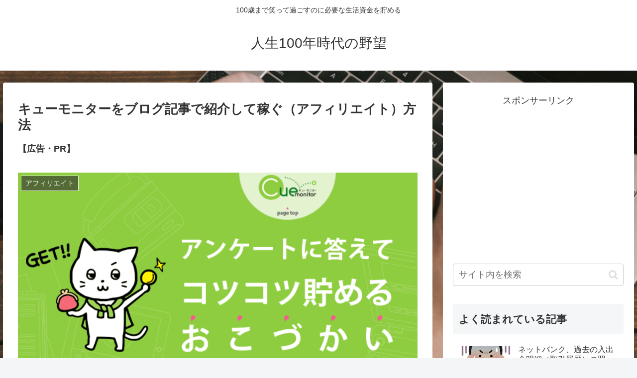

--- FILE ---
content_type: text/html; charset=UTF-8
request_url: https://jinsei100nenjidai.com/2022/12/11/%E3%82%AD%E3%83%A5%E3%83%BC%E3%83%A2%E3%83%8B%E3%82%BF%E3%83%BC%E3%82%92%E3%83%96%E3%83%AD%E3%82%B0%E8%A8%98%E4%BA%8B%E3%81%A7%E7%B4%B9%E4%BB%8B%E3%81%97%E3%81%A6%E7%A8%BC%E3%81%90%EF%BC%88%E3%82%A2/
body_size: 33179
content:
<!doctype html>
<html lang="ja">

<head>
<meta charset="utf-8">
<meta http-equiv="X-UA-Compatible" content="IE=edge">
<meta name="viewport" content="width=device-width, initial-scale=1.0, viewport-fit=cover"/>
<meta name="referrer" content="no-referrer-when-downgrade"/>

      
<!-- Global site tag (gtag.js) - Google Analytics -->
<script async src="https://www.googletagmanager.com/gtag/js?id=UA-84542987-2"></script>
<script>
  window.dataLayer = window.dataLayer || [];
  function gtag(){dataLayer.push(arguments);}
  gtag('js', new Date());

  gtag('config', 'UA-84542987-2');
</script>
<!-- /Global site tag (gtag.js) - Google Analytics -->

      
  

  <!-- Google Search Console -->
<meta name="google-site-verification" content="Id6J3ZkCvIrVtzaDuJ-sRgBSUjbehaMOA_o4tyLhtps" />
<!-- /Google Search Console -->
<!-- preconnect dns-prefetch -->
<link rel="preconnect dns-prefetch" href="//www.googletagmanager.com">
<link rel="preconnect dns-prefetch" href="//www.google-analytics.com">
<link rel="preconnect dns-prefetch" href="//ajax.googleapis.com">
<link rel="preconnect dns-prefetch" href="//cdnjs.cloudflare.com">
<link rel="preconnect dns-prefetch" href="//pagead2.googlesyndication.com">
<link rel="preconnect dns-prefetch" href="//googleads.g.doubleclick.net">
<link rel="preconnect dns-prefetch" href="//tpc.googlesyndication.com">
<link rel="preconnect dns-prefetch" href="//ad.doubleclick.net">
<link rel="preconnect dns-prefetch" href="//www.gstatic.com">
<link rel="preconnect dns-prefetch" href="//cse.google.com">
<link rel="preconnect dns-prefetch" href="//fonts.gstatic.com">
<link rel="preconnect dns-prefetch" href="//fonts.googleapis.com">
<link rel="preconnect dns-prefetch" href="//cms.quantserve.com">
<link rel="preconnect dns-prefetch" href="//secure.gravatar.com">
<link rel="preconnect dns-prefetch" href="//cdn.syndication.twimg.com">
<link rel="preconnect dns-prefetch" href="//cdn.jsdelivr.net">
<link rel="preconnect dns-prefetch" href="//images-fe.ssl-images-amazon.com">
<link rel="preconnect dns-prefetch" href="//completion.amazon.com">
<link rel="preconnect dns-prefetch" href="//m.media-amazon.com">
<link rel="preconnect dns-prefetch" href="//i.moshimo.com">
<link rel="preconnect dns-prefetch" href="//aml.valuecommerce.com">
<link rel="preconnect dns-prefetch" href="//dalc.valuecommerce.com">
<link rel="preconnect dns-prefetch" href="//dalb.valuecommerce.com">

<!-- Preload -->
<link rel="preload" as="font" type="font/woff" href="https://jinsei100nenjidai.com/wp-content/themes/cocoon-master/webfonts/icomoon/fonts/icomoon.woff" crossorigin>
<link rel="preload" as="font" type="font/woff2" href="https://jinsei100nenjidai.com/wp-content/themes/cocoon-master/webfonts/fontawesome/fonts/fontawesome-webfont.woff2?v=4.7.0" crossorigin>

<title>キューモニターをブログ記事で紹介して稼ぐ（アフィリエイト）方法  |  人生100年時代の野望</title>
<meta name='robots' content='max-image-preview:large' />

<!-- OGP -->
<meta property="og:type" content="article">
<meta property="og:description" content="本記事は、最低交換額50ポイント（＝50円相当）という珍しいアンケートサイト「cue monitor（キューモニター）」のアフィリエイト方法を知りたい方にお勧めの内容です。今回は、アンケートサイト「キューモニター」をブログ記事で紹介して稼ぐ">
<meta property="og:title" content="キューモニターをブログ記事で紹介して稼ぐ（アフィリエイト）方法">
<meta property="og:url" content="https://jinsei100nenjidai.com/2022/12/11/%e3%82%ad%e3%83%a5%e3%83%bc%e3%83%a2%e3%83%8b%e3%82%bf%e3%83%bc%e3%82%92%e3%83%96%e3%83%ad%e3%82%b0%e8%a8%98%e4%ba%8b%e3%81%a7%e7%b4%b9%e4%bb%8b%e3%81%97%e3%81%a6%e7%a8%bc%e3%81%90%ef%bc%88%e3%82%a2/">
<meta property="og:image" content="https://jinsei100nenjidai.com/wp-content/uploads/2022/12/キューモニターをブログ記事で紹介して稼ぐ（アフィリエイト）方法.png">
<meta property="og:site_name" content="人生100年時代の野望">
<meta property="og:locale" content="ja_JP">
<meta property="article:published_time" content="2022-12-11T22:08:37+09:00" />
<meta property="article:modified_time" content="2022-12-11T22:08:37+09:00" />
<meta property="article:section" content="アフィリエイト">
<meta property="article:section" content="副業・副収入">
<!-- /OGP -->

<!-- Twitter Card -->
<meta name="twitter:card" content="summary">
<meta property="twitter:description" content="本記事は、最低交換額50ポイント（＝50円相当）という珍しいアンケートサイト「cue monitor（キューモニター）」のアフィリエイト方法を知りたい方にお勧めの内容です。今回は、アンケートサイト「キューモニター」をブログ記事で紹介して稼ぐ">
<meta property="twitter:title" content="キューモニターをブログ記事で紹介して稼ぐ（アフィリエイト）方法">
<meta property="twitter:url" content="https://jinsei100nenjidai.com/2022/12/11/%e3%82%ad%e3%83%a5%e3%83%bc%e3%83%a2%e3%83%8b%e3%82%bf%e3%83%bc%e3%82%92%e3%83%96%e3%83%ad%e3%82%b0%e8%a8%98%e4%ba%8b%e3%81%a7%e7%b4%b9%e4%bb%8b%e3%81%97%e3%81%a6%e7%a8%bc%e3%81%90%ef%bc%88%e3%82%a2/">
<meta name="twitter:image" content="https://jinsei100nenjidai.com/wp-content/uploads/2022/12/キューモニターをブログ記事で紹介して稼ぐ（アフィリエイト）方法.png">
<meta name="twitter:domain" content="jinsei100nenjidai.com">
<!-- /Twitter Card -->
<link rel='dns-prefetch' href='//ajax.googleapis.com' />
<link rel='dns-prefetch' href='//cdnjs.cloudflare.com' />
<link rel='dns-prefetch' href='//s.w.org' />
<link rel="alternate" type="application/rss+xml" title="人生100年時代の野望 &raquo; フィード" href="https://jinsei100nenjidai.com/feed/" />
<link rel="alternate" type="application/rss+xml" title="人生100年時代の野望 &raquo; コメントフィード" href="https://jinsei100nenjidai.com/comments/feed/" />
<link rel="alternate" type="application/rss+xml" title="人生100年時代の野望 &raquo; キューモニターをブログ記事で紹介して稼ぐ（アフィリエイト）方法 のコメントのフィード" href="https://jinsei100nenjidai.com/2022/12/11/%e3%82%ad%e3%83%a5%e3%83%bc%e3%83%a2%e3%83%8b%e3%82%bf%e3%83%bc%e3%82%92%e3%83%96%e3%83%ad%e3%82%b0%e8%a8%98%e4%ba%8b%e3%81%a7%e7%b4%b9%e4%bb%8b%e3%81%97%e3%81%a6%e7%a8%bc%e3%81%90%ef%bc%88%e3%82%a2/feed/" />
<link rel='stylesheet' id='wp-block-library-css'  href='https://jinsei100nenjidai.com/wp-includes/css/dist/block-library/style.min.css?ver=5.9.12&#038;fver=20220510115100' media='all' />
<style id='global-styles-inline-css'>
body{--wp--preset--color--black: #333333;--wp--preset--color--cyan-bluish-gray: #abb8c3;--wp--preset--color--white: #ffffff;--wp--preset--color--pale-pink: #f78da7;--wp--preset--color--vivid-red: #cf2e2e;--wp--preset--color--luminous-vivid-orange: #ff6900;--wp--preset--color--luminous-vivid-amber: #fcb900;--wp--preset--color--light-green-cyan: #7bdcb5;--wp--preset--color--vivid-green-cyan: #00d084;--wp--preset--color--pale-cyan-blue: #8ed1fc;--wp--preset--color--vivid-cyan-blue: #0693e3;--wp--preset--color--vivid-purple: #9b51e0;--wp--preset--color--key-color: #19448e;--wp--preset--color--red: #e60033;--wp--preset--color--pink: #e95295;--wp--preset--color--purple: #884898;--wp--preset--color--deep: #55295b;--wp--preset--color--indigo: #1e50a2;--wp--preset--color--blue: #0095d9;--wp--preset--color--light-blue: #2ca9e1;--wp--preset--color--cyan: #00a3af;--wp--preset--color--teal: #007b43;--wp--preset--color--green: #3eb370;--wp--preset--color--light-green: #8bc34a;--wp--preset--color--lime: #c3d825;--wp--preset--color--yellow: #ffd900;--wp--preset--color--amber: #ffc107;--wp--preset--color--orange: #f39800;--wp--preset--color--deep-orange: #ea5506;--wp--preset--color--brown: #954e2a;--wp--preset--color--grey: #949495;--wp--preset--color--watery-blue: #f3fafe;--wp--preset--color--watery-yellow: #fff7cc;--wp--preset--color--watery-red: #fdf2f2;--wp--preset--color--watery-green: #ebf8f4;--wp--preset--color--ex-a: #ffffff;--wp--preset--color--ex-b: #ffffff;--wp--preset--color--ex-c: #ffffff;--wp--preset--color--ex-d: #ffffff;--wp--preset--color--ex-e: #ffffff;--wp--preset--color--ex-f: #ffffff;--wp--preset--gradient--vivid-cyan-blue-to-vivid-purple: linear-gradient(135deg,rgba(6,147,227,1) 0%,rgb(155,81,224) 100%);--wp--preset--gradient--light-green-cyan-to-vivid-green-cyan: linear-gradient(135deg,rgb(122,220,180) 0%,rgb(0,208,130) 100%);--wp--preset--gradient--luminous-vivid-amber-to-luminous-vivid-orange: linear-gradient(135deg,rgba(252,185,0,1) 0%,rgba(255,105,0,1) 100%);--wp--preset--gradient--luminous-vivid-orange-to-vivid-red: linear-gradient(135deg,rgba(255,105,0,1) 0%,rgb(207,46,46) 100%);--wp--preset--gradient--very-light-gray-to-cyan-bluish-gray: linear-gradient(135deg,rgb(238,238,238) 0%,rgb(169,184,195) 100%);--wp--preset--gradient--cool-to-warm-spectrum: linear-gradient(135deg,rgb(74,234,220) 0%,rgb(151,120,209) 20%,rgb(207,42,186) 40%,rgb(238,44,130) 60%,rgb(251,105,98) 80%,rgb(254,248,76) 100%);--wp--preset--gradient--blush-light-purple: linear-gradient(135deg,rgb(255,206,236) 0%,rgb(152,150,240) 100%);--wp--preset--gradient--blush-bordeaux: linear-gradient(135deg,rgb(254,205,165) 0%,rgb(254,45,45) 50%,rgb(107,0,62) 100%);--wp--preset--gradient--luminous-dusk: linear-gradient(135deg,rgb(255,203,112) 0%,rgb(199,81,192) 50%,rgb(65,88,208) 100%);--wp--preset--gradient--pale-ocean: linear-gradient(135deg,rgb(255,245,203) 0%,rgb(182,227,212) 50%,rgb(51,167,181) 100%);--wp--preset--gradient--electric-grass: linear-gradient(135deg,rgb(202,248,128) 0%,rgb(113,206,126) 100%);--wp--preset--gradient--midnight: linear-gradient(135deg,rgb(2,3,129) 0%,rgb(40,116,252) 100%);--wp--preset--duotone--dark-grayscale: url('#wp-duotone-dark-grayscale');--wp--preset--duotone--grayscale: url('#wp-duotone-grayscale');--wp--preset--duotone--purple-yellow: url('#wp-duotone-purple-yellow');--wp--preset--duotone--blue-red: url('#wp-duotone-blue-red');--wp--preset--duotone--midnight: url('#wp-duotone-midnight');--wp--preset--duotone--magenta-yellow: url('#wp-duotone-magenta-yellow');--wp--preset--duotone--purple-green: url('#wp-duotone-purple-green');--wp--preset--duotone--blue-orange: url('#wp-duotone-blue-orange');--wp--preset--font-size--small: 13px;--wp--preset--font-size--medium: 20px;--wp--preset--font-size--large: 36px;--wp--preset--font-size--x-large: 42px;}.has-black-color{color: var(--wp--preset--color--black) !important;}.has-cyan-bluish-gray-color{color: var(--wp--preset--color--cyan-bluish-gray) !important;}.has-white-color{color: var(--wp--preset--color--white) !important;}.has-pale-pink-color{color: var(--wp--preset--color--pale-pink) !important;}.has-vivid-red-color{color: var(--wp--preset--color--vivid-red) !important;}.has-luminous-vivid-orange-color{color: var(--wp--preset--color--luminous-vivid-orange) !important;}.has-luminous-vivid-amber-color{color: var(--wp--preset--color--luminous-vivid-amber) !important;}.has-light-green-cyan-color{color: var(--wp--preset--color--light-green-cyan) !important;}.has-vivid-green-cyan-color{color: var(--wp--preset--color--vivid-green-cyan) !important;}.has-pale-cyan-blue-color{color: var(--wp--preset--color--pale-cyan-blue) !important;}.has-vivid-cyan-blue-color{color: var(--wp--preset--color--vivid-cyan-blue) !important;}.has-vivid-purple-color{color: var(--wp--preset--color--vivid-purple) !important;}.has-black-background-color{background-color: var(--wp--preset--color--black) !important;}.has-cyan-bluish-gray-background-color{background-color: var(--wp--preset--color--cyan-bluish-gray) !important;}.has-white-background-color{background-color: var(--wp--preset--color--white) !important;}.has-pale-pink-background-color{background-color: var(--wp--preset--color--pale-pink) !important;}.has-vivid-red-background-color{background-color: var(--wp--preset--color--vivid-red) !important;}.has-luminous-vivid-orange-background-color{background-color: var(--wp--preset--color--luminous-vivid-orange) !important;}.has-luminous-vivid-amber-background-color{background-color: var(--wp--preset--color--luminous-vivid-amber) !important;}.has-light-green-cyan-background-color{background-color: var(--wp--preset--color--light-green-cyan) !important;}.has-vivid-green-cyan-background-color{background-color: var(--wp--preset--color--vivid-green-cyan) !important;}.has-pale-cyan-blue-background-color{background-color: var(--wp--preset--color--pale-cyan-blue) !important;}.has-vivid-cyan-blue-background-color{background-color: var(--wp--preset--color--vivid-cyan-blue) !important;}.has-vivid-purple-background-color{background-color: var(--wp--preset--color--vivid-purple) !important;}.has-black-border-color{border-color: var(--wp--preset--color--black) !important;}.has-cyan-bluish-gray-border-color{border-color: var(--wp--preset--color--cyan-bluish-gray) !important;}.has-white-border-color{border-color: var(--wp--preset--color--white) !important;}.has-pale-pink-border-color{border-color: var(--wp--preset--color--pale-pink) !important;}.has-vivid-red-border-color{border-color: var(--wp--preset--color--vivid-red) !important;}.has-luminous-vivid-orange-border-color{border-color: var(--wp--preset--color--luminous-vivid-orange) !important;}.has-luminous-vivid-amber-border-color{border-color: var(--wp--preset--color--luminous-vivid-amber) !important;}.has-light-green-cyan-border-color{border-color: var(--wp--preset--color--light-green-cyan) !important;}.has-vivid-green-cyan-border-color{border-color: var(--wp--preset--color--vivid-green-cyan) !important;}.has-pale-cyan-blue-border-color{border-color: var(--wp--preset--color--pale-cyan-blue) !important;}.has-vivid-cyan-blue-border-color{border-color: var(--wp--preset--color--vivid-cyan-blue) !important;}.has-vivid-purple-border-color{border-color: var(--wp--preset--color--vivid-purple) !important;}.has-vivid-cyan-blue-to-vivid-purple-gradient-background{background: var(--wp--preset--gradient--vivid-cyan-blue-to-vivid-purple) !important;}.has-light-green-cyan-to-vivid-green-cyan-gradient-background{background: var(--wp--preset--gradient--light-green-cyan-to-vivid-green-cyan) !important;}.has-luminous-vivid-amber-to-luminous-vivid-orange-gradient-background{background: var(--wp--preset--gradient--luminous-vivid-amber-to-luminous-vivid-orange) !important;}.has-luminous-vivid-orange-to-vivid-red-gradient-background{background: var(--wp--preset--gradient--luminous-vivid-orange-to-vivid-red) !important;}.has-very-light-gray-to-cyan-bluish-gray-gradient-background{background: var(--wp--preset--gradient--very-light-gray-to-cyan-bluish-gray) !important;}.has-cool-to-warm-spectrum-gradient-background{background: var(--wp--preset--gradient--cool-to-warm-spectrum) !important;}.has-blush-light-purple-gradient-background{background: var(--wp--preset--gradient--blush-light-purple) !important;}.has-blush-bordeaux-gradient-background{background: var(--wp--preset--gradient--blush-bordeaux) !important;}.has-luminous-dusk-gradient-background{background: var(--wp--preset--gradient--luminous-dusk) !important;}.has-pale-ocean-gradient-background{background: var(--wp--preset--gradient--pale-ocean) !important;}.has-electric-grass-gradient-background{background: var(--wp--preset--gradient--electric-grass) !important;}.has-midnight-gradient-background{background: var(--wp--preset--gradient--midnight) !important;}.has-small-font-size{font-size: var(--wp--preset--font-size--small) !important;}.has-medium-font-size{font-size: var(--wp--preset--font-size--medium) !important;}.has-large-font-size{font-size: var(--wp--preset--font-size--large) !important;}.has-x-large-font-size{font-size: var(--wp--preset--font-size--x-large) !important;}
</style>
<link rel='stylesheet' id='cocoon-style-css'  href='https://jinsei100nenjidai.com/wp-content/themes/cocoon-master/style.css?ver=5.9.12&#038;fver=20220817034301' media='all' />
<style id='cocoon-style-inline-css'>
.main{width:860px}.sidebar{width:376px}@media screen and (max-width:1280px){.wrap{width:auto}.main,.sidebar,.sidebar-left .main,.sidebar-left .sidebar{margin:0 .5%}.main{width:67.4%}.sidebar{padding:1.5%;width:30%}.entry-card-thumb{width:38%}.entry-card-content{margin-left:40%}}body::after{content:url(https://jinsei100nenjidai.com/wp-content/themes/cocoon-master/lib/analytics/access.php?post_id=3938&post_type=post)!important;visibility:hidden;position:absolute;bottom:0;right:0;width:1px;height:1px;overflow:hidden;display:inline!important}.toc-checkbox{display:none}.toc-content{visibility:hidden;height:0;opacity:.2;transition:all .5s ease-out}.toc-checkbox:checked~.toc-content{visibility:visible;padding-top:.6em;height:100%;opacity:1}.toc-title::after{content:'[開く]';margin-left:.5em;cursor:pointer;font-size:.8em}.toc-title:hover::after{text-decoration:underline}.toc-checkbox:checked+.toc-title::after{content:'[閉じる]'}.entry-content>*,.demo .entry-content p{line-height:1.8}.entry-content>*,.article p,.demo .entry-content p,.article dl,.article ul,.article ol,.article blockquote,.article pre,.article table,.article .toc,.body .article,.body .column-wrap,.body .new-entry-cards,.body .popular-entry-cards,.body .navi-entry-cards,.body .box-menus,.body .ranking-item,.body .rss-entry-cards,.body .widget,.body .author-box,.body .blogcard-wrap,.body .login-user-only,.body .information-box,.body .question-box,.body .alert-box,.body .information,.body .question,.body .alert,.body .memo-box,.body .comment-box,.body .common-icon-box,.body .blank-box,.body .button-block,.body .micro-bottom,.body .caption-box,.body .tab-caption-box,.body .label-box,.body .toggle-wrap,.body .wp-block-image,.body .booklink-box,.body .kaerebalink-box,.body .tomarebalink-box,.body .product-item-box,.body .speech-wrap,.body .wp-block-categories,.body .wp-block-archives,.body .wp-block-archives-dropdown,.body .wp-block-calendar,.body .ad-area,.body .wp-block-gallery,.body .wp-block-audio,.body .wp-block-cover,.body .wp-block-file,.body .wp-block-media-text,.body .wp-block-video,.body .wp-block-buttons,.body .wp-block-columns,.body .wp-block-separator,.body .components-placeholder,.body .wp-block-search,.body .wp-block-social-links,.body .timeline-box,.body .blogcard-type,.body .btn-wrap,.body .btn-wrap a,.body .block-box,.body .wp-block-embed,.body .wp-block-group,.body .wp-block-table,.body .scrollable-table,.body .wp-block-separator,.body .wp-block,.body .video-container,.comment-area,.related-entries,.pager-post-navi,.comment-respond,.is-root-container>*,[data-type="core/freeform"]{margin-bottom:1.8em}.article h2,.article h3,.article h4,.article h5,.article h6{margin-bottom:1.62em}@media screen and (max-width:480px){.body,.menu-content{font-size:16px}}@media screen and (max-width:781px){.wp-block-column{margin-bottom:1.8em}}@media screen and (max-width:599px){.column-wrap>div{margin-bottom:1.8em}}.article h2,.article h3,.article h4,.article h5,.article h6{margin-top:2.4em}.article .micro-top{margin-bottom:.36em}.article .micro-bottom{margin-top:-1.62em}.article .micro-balloon{margin-bottom:.9em}.article .micro-bottom.micro-balloon{margin-top:-1.26em}.blank-box.bb-key-color{border-color:#19448e}.iic-key-color li::before{color:#19448e}.blank-box.bb-tab.bb-key-color::before{background-color:#19448e}.tb-key-color .toggle-button{border:1px solid #19448e;background:#19448e;color:#fff}.tb-key-color .toggle-button::before{color:#ccc}.tb-key-color .toggle-checkbox:checked~.toggle-content{border-color:#19448e}.cb-key-color.caption-box{border-color:#19448e}.cb-key-color .caption-box-label{background-color:#19448e;color:#fff}.tcb-key-color .tab-caption-box-label{background-color:#19448e;color:#fff}.tcb-key-color .tab-caption-box-content{border-color:#19448e}.lb-key-color .label-box-content{border-color:#19448e}.mc-key-color{background-color:#19448e;color:#fff;border:0}.mc-key-color.micro-bottom::after{border-bottom-color:#19448e;border-top-color:transparent}.mc-key-color::before{border-top-color:transparent;border-bottom-color:transparent}.mc-key-color::after{border-top-color:#19448e}.btn-key-color,.btn-wrap.btn-wrap-key-color>a{background-color:#19448e}.has-text-color.has-key-color-color{color:#19448e}.has-background.has-key-color-background-color{background-color:#19448e}.body.article,body#tinymce.wp-editor{background-color:#fff}.body.article,.editor-post-title__block .editor-post-title__input,body#tinymce.wp-editor{color:#333}html .body .has-key-color-background-color{background-color:#19448e}html .body .has-key-color-color{color:#19448e}html .body .has-key-color-color .toggle-button::before{color:#19448e}html .body .has-key-color-border-color{border-color:#19448e}html .body .btn-wrap.has-key-color-background-color>a{background-color:#19448e}html .body .btn-wrap.has-key-color-color>a{color:#19448e}html .body .btn-wrap.has-key-color-border-color>a{border-color:#19448e}html .body .bb-tab.has-key-color-border-color .bb-label{background-color:#19448e}html .body .toggle-wrap.has-key-color-color .toggle-button,html .body .toggle-wrap.has-key-color-color .toggle-button:before{color:#19448e}html .body .toggle-wrap.has-key-color-border-color .toggle-button{background-color:#19448e}html .body .toggle-wrap.has-key-color-border-color .toggle-button,.toggle-wrap.has-key-color-border-color .toggle-content{border-color:#19448e}html .body .iconlist-box.has-key-color-icon-color li::before{color:#19448e}html .body .micro-balloon.has-key-color-color{color:#19448e}html .body .micro-balloon.has-key-color-background-color{background-color:#19448e;border-color:transparent}html .body .micro-balloon.has-key-color-background-color.micro-bottom::after{border-bottom-color:#19448e;border-top-color:transparent}html .body .micro-balloon.has-key-color-background-color::before{border-top-color:transparent;border-bottom-color:transparent}html .body .micro-balloon.has-key-color-background-color::after{border-top-color:#19448e}html .body .micro-balloon.has-border-color.has-key-color-border-color{border-color:#19448e}html .body .micro-balloon.micro-top.has-key-color-border-color::before{border-top-color:#19448e}html .body .micro-balloon.micro-bottom.has-key-color-border-color::before{border-bottom-color:#19448e}html .body .caption-box.has-key-color-border-color .box-label{background-color:#19448e}html .body .tab-caption-box.has-key-color-border-color .box-label{background-color:#19448e}html .body .tab-caption-box.has-key-color-border-color .box-content{border-color:#19448e}html .body .tab-caption-box.has-key-color-background-color .box-content{background-color:#19448e}html .body .label-box.has-key-color-border-color .box-content{border-color:#19448e}html .body .label-box.has-key-color-background-color .box-content{background-color:#19448e}html .body .speech-balloon.has-key-color-background-color{background-color:#19448e}html .body .speech-balloon.has-text-color.has-key-color-color{color:#19448e}html .body .speech-balloon.has-key-color-border-color{border-color:#19448e}html .body .sbp-l .speech-balloon.has-key-color-border-color::before{border-right-color:#19448e}html .body .sbp-r .speech-balloon.has-key-color-border-color::before{border-left-color:#19448e}html .body .sbp-l .speech-balloon.has-key-color-background-color::after{border-right-color:#19448e}html .body .sbp-r .speech-balloon.has-key-color-background-color::after{border-left-color:#19448e}html .body .sbs-line.sbp-r .speech-balloon.has-key-color-background-color{background-color:#19448e}html .body .sbs-line.sbp-r .speech-balloon.has-key-color-border-color{border-color:#19448e}html .body .speech-wraphtml .body .sbs-think .speech-balloon.has-key-color-border-color::before,html .body .speech-wrap.sbs-think .speech-balloon.has-key-color-border-color::after{border-color:#19448e}html .body .sbs-think .speech-balloon.has-key-color-background-color::before,html .body .sbs-think .speech-balloon.has-key-color-background-color::after{background-color:#19448e}html .body .sbs-think .speech-balloon.has-key-color-border-color::before{border-color:#19448e}html .body .timeline-box.has-key-color-point-color .timeline-item::before{background-color:#19448e}.has-key-color-border-color.is-style-accordion .faq-question{background-color:#19448e}html .body .has-key-color-question-color .faq-question-label{color:#19448e}html .body .has-key-color-question-color.has-border-color .faq-question-label{color:#19448e}html .body .has-key-color-answer-color .faq-answer-label{color:#19448e}html .body .is-style-square.has-key-color-question-color .faq-question-label{color:#fff;background-color:#19448e}html .body .is-style-square.has-key-color-answer-color .faq-answer-label{color:#fff;background-color:#19448e}html .body .has-red-background-color{background-color:#e60033}html .body .has-red-color{color:#e60033}html .body .has-red-color .toggle-button::before{color:#e60033}html .body .has-red-border-color{border-color:#e60033}html .body .btn-wrap.has-red-background-color>a{background-color:#e60033}html .body .btn-wrap.has-red-color>a{color:#e60033}html .body .btn-wrap.has-red-border-color>a{border-color:#e60033}html .body .bb-tab.has-red-border-color .bb-label{background-color:#e60033}html .body .toggle-wrap.has-red-color .toggle-button,html .body .toggle-wrap.has-red-color .toggle-button:before{color:#e60033}html .body .toggle-wrap.has-red-border-color .toggle-button{background-color:#e60033}html .body .toggle-wrap.has-red-border-color .toggle-button,.toggle-wrap.has-red-border-color .toggle-content{border-color:#e60033}html .body .iconlist-box.has-red-icon-color li::before{color:#e60033}html .body .micro-balloon.has-red-color{color:#e60033}html .body .micro-balloon.has-red-background-color{background-color:#e60033;border-color:transparent}html .body .micro-balloon.has-red-background-color.micro-bottom::after{border-bottom-color:#e60033;border-top-color:transparent}html .body .micro-balloon.has-red-background-color::before{border-top-color:transparent;border-bottom-color:transparent}html .body .micro-balloon.has-red-background-color::after{border-top-color:#e60033}html .body .micro-balloon.has-border-color.has-red-border-color{border-color:#e60033}html .body .micro-balloon.micro-top.has-red-border-color::before{border-top-color:#e60033}html .body .micro-balloon.micro-bottom.has-red-border-color::before{border-bottom-color:#e60033}html .body .caption-box.has-red-border-color .box-label{background-color:#e60033}html .body .tab-caption-box.has-red-border-color .box-label{background-color:#e60033}html .body .tab-caption-box.has-red-border-color .box-content{border-color:#e60033}html .body .tab-caption-box.has-red-background-color .box-content{background-color:#e60033}html .body .label-box.has-red-border-color .box-content{border-color:#e60033}html .body .label-box.has-red-background-color .box-content{background-color:#e60033}html .body .speech-balloon.has-red-background-color{background-color:#e60033}html .body .speech-balloon.has-text-color.has-red-color{color:#e60033}html .body .speech-balloon.has-red-border-color{border-color:#e60033}html .body .sbp-l .speech-balloon.has-red-border-color::before{border-right-color:#e60033}html .body .sbp-r .speech-balloon.has-red-border-color::before{border-left-color:#e60033}html .body .sbp-l .speech-balloon.has-red-background-color::after{border-right-color:#e60033}html .body .sbp-r .speech-balloon.has-red-background-color::after{border-left-color:#e60033}html .body .sbs-line.sbp-r .speech-balloon.has-red-background-color{background-color:#e60033}html .body .sbs-line.sbp-r .speech-balloon.has-red-border-color{border-color:#e60033}html .body .speech-wraphtml .body .sbs-think .speech-balloon.has-red-border-color::before,html .body .speech-wrap.sbs-think .speech-balloon.has-red-border-color::after{border-color:#e60033}html .body .sbs-think .speech-balloon.has-red-background-color::before,html .body .sbs-think .speech-balloon.has-red-background-color::after{background-color:#e60033}html .body .sbs-think .speech-balloon.has-red-border-color::before{border-color:#e60033}html .body .timeline-box.has-red-point-color .timeline-item::before{background-color:#e60033}.has-red-border-color.is-style-accordion .faq-question{background-color:#e60033}html .body .has-red-question-color .faq-question-label{color:#e60033}html .body .has-red-question-color.has-border-color .faq-question-label{color:#e60033}html .body .has-red-answer-color .faq-answer-label{color:#e60033}html .body .is-style-square.has-red-question-color .faq-question-label{color:#fff;background-color:#e60033}html .body .is-style-square.has-red-answer-color .faq-answer-label{color:#fff;background-color:#e60033}html .body .has-pink-background-color{background-color:#e95295}html .body .has-pink-color{color:#e95295}html .body .has-pink-color .toggle-button::before{color:#e95295}html .body .has-pink-border-color{border-color:#e95295}html .body .btn-wrap.has-pink-background-color>a{background-color:#e95295}html .body .btn-wrap.has-pink-color>a{color:#e95295}html .body .btn-wrap.has-pink-border-color>a{border-color:#e95295}html .body .bb-tab.has-pink-border-color .bb-label{background-color:#e95295}html .body .toggle-wrap.has-pink-color .toggle-button,html .body .toggle-wrap.has-pink-color .toggle-button:before{color:#e95295}html .body .toggle-wrap.has-pink-border-color .toggle-button{background-color:#e95295}html .body .toggle-wrap.has-pink-border-color .toggle-button,.toggle-wrap.has-pink-border-color .toggle-content{border-color:#e95295}html .body .iconlist-box.has-pink-icon-color li::before{color:#e95295}html .body .micro-balloon.has-pink-color{color:#e95295}html .body .micro-balloon.has-pink-background-color{background-color:#e95295;border-color:transparent}html .body .micro-balloon.has-pink-background-color.micro-bottom::after{border-bottom-color:#e95295;border-top-color:transparent}html .body .micro-balloon.has-pink-background-color::before{border-top-color:transparent;border-bottom-color:transparent}html .body .micro-balloon.has-pink-background-color::after{border-top-color:#e95295}html .body .micro-balloon.has-border-color.has-pink-border-color{border-color:#e95295}html .body .micro-balloon.micro-top.has-pink-border-color::before{border-top-color:#e95295}html .body .micro-balloon.micro-bottom.has-pink-border-color::before{border-bottom-color:#e95295}html .body .caption-box.has-pink-border-color .box-label{background-color:#e95295}html .body .tab-caption-box.has-pink-border-color .box-label{background-color:#e95295}html .body .tab-caption-box.has-pink-border-color .box-content{border-color:#e95295}html .body .tab-caption-box.has-pink-background-color .box-content{background-color:#e95295}html .body .label-box.has-pink-border-color .box-content{border-color:#e95295}html .body .label-box.has-pink-background-color .box-content{background-color:#e95295}html .body .speech-balloon.has-pink-background-color{background-color:#e95295}html .body .speech-balloon.has-text-color.has-pink-color{color:#e95295}html .body .speech-balloon.has-pink-border-color{border-color:#e95295}html .body .sbp-l .speech-balloon.has-pink-border-color::before{border-right-color:#e95295}html .body .sbp-r .speech-balloon.has-pink-border-color::before{border-left-color:#e95295}html .body .sbp-l .speech-balloon.has-pink-background-color::after{border-right-color:#e95295}html .body .sbp-r .speech-balloon.has-pink-background-color::after{border-left-color:#e95295}html .body .sbs-line.sbp-r .speech-balloon.has-pink-background-color{background-color:#e95295}html .body .sbs-line.sbp-r .speech-balloon.has-pink-border-color{border-color:#e95295}html .body .speech-wraphtml .body .sbs-think .speech-balloon.has-pink-border-color::before,html .body .speech-wrap.sbs-think .speech-balloon.has-pink-border-color::after{border-color:#e95295}html .body .sbs-think .speech-balloon.has-pink-background-color::before,html .body .sbs-think .speech-balloon.has-pink-background-color::after{background-color:#e95295}html .body .sbs-think .speech-balloon.has-pink-border-color::before{border-color:#e95295}html .body .timeline-box.has-pink-point-color .timeline-item::before{background-color:#e95295}.has-pink-border-color.is-style-accordion .faq-question{background-color:#e95295}html .body .has-pink-question-color .faq-question-label{color:#e95295}html .body .has-pink-question-color.has-border-color .faq-question-label{color:#e95295}html .body .has-pink-answer-color .faq-answer-label{color:#e95295}html .body .is-style-square.has-pink-question-color .faq-question-label{color:#fff;background-color:#e95295}html .body .is-style-square.has-pink-answer-color .faq-answer-label{color:#fff;background-color:#e95295}html .body .has-purple-background-color{background-color:#884898}html .body .has-purple-color{color:#884898}html .body .has-purple-color .toggle-button::before{color:#884898}html .body .has-purple-border-color{border-color:#884898}html .body .btn-wrap.has-purple-background-color>a{background-color:#884898}html .body .btn-wrap.has-purple-color>a{color:#884898}html .body .btn-wrap.has-purple-border-color>a{border-color:#884898}html .body .bb-tab.has-purple-border-color .bb-label{background-color:#884898}html .body .toggle-wrap.has-purple-color .toggle-button,html .body .toggle-wrap.has-purple-color .toggle-button:before{color:#884898}html .body .toggle-wrap.has-purple-border-color .toggle-button{background-color:#884898}html .body .toggle-wrap.has-purple-border-color .toggle-button,.toggle-wrap.has-purple-border-color .toggle-content{border-color:#884898}html .body .iconlist-box.has-purple-icon-color li::before{color:#884898}html .body .micro-balloon.has-purple-color{color:#884898}html .body .micro-balloon.has-purple-background-color{background-color:#884898;border-color:transparent}html .body .micro-balloon.has-purple-background-color.micro-bottom::after{border-bottom-color:#884898;border-top-color:transparent}html .body .micro-balloon.has-purple-background-color::before{border-top-color:transparent;border-bottom-color:transparent}html .body .micro-balloon.has-purple-background-color::after{border-top-color:#884898}html .body .micro-balloon.has-border-color.has-purple-border-color{border-color:#884898}html .body .micro-balloon.micro-top.has-purple-border-color::before{border-top-color:#884898}html .body .micro-balloon.micro-bottom.has-purple-border-color::before{border-bottom-color:#884898}html .body .caption-box.has-purple-border-color .box-label{background-color:#884898}html .body .tab-caption-box.has-purple-border-color .box-label{background-color:#884898}html .body .tab-caption-box.has-purple-border-color .box-content{border-color:#884898}html .body .tab-caption-box.has-purple-background-color .box-content{background-color:#884898}html .body .label-box.has-purple-border-color .box-content{border-color:#884898}html .body .label-box.has-purple-background-color .box-content{background-color:#884898}html .body .speech-balloon.has-purple-background-color{background-color:#884898}html .body .speech-balloon.has-text-color.has-purple-color{color:#884898}html .body .speech-balloon.has-purple-border-color{border-color:#884898}html .body .sbp-l .speech-balloon.has-purple-border-color::before{border-right-color:#884898}html .body .sbp-r .speech-balloon.has-purple-border-color::before{border-left-color:#884898}html .body .sbp-l .speech-balloon.has-purple-background-color::after{border-right-color:#884898}html .body .sbp-r .speech-balloon.has-purple-background-color::after{border-left-color:#884898}html .body .sbs-line.sbp-r .speech-balloon.has-purple-background-color{background-color:#884898}html .body .sbs-line.sbp-r .speech-balloon.has-purple-border-color{border-color:#884898}html .body .speech-wraphtml .body .sbs-think .speech-balloon.has-purple-border-color::before,html .body .speech-wrap.sbs-think .speech-balloon.has-purple-border-color::after{border-color:#884898}html .body .sbs-think .speech-balloon.has-purple-background-color::before,html .body .sbs-think .speech-balloon.has-purple-background-color::after{background-color:#884898}html .body .sbs-think .speech-balloon.has-purple-border-color::before{border-color:#884898}html .body .timeline-box.has-purple-point-color .timeline-item::before{background-color:#884898}.has-purple-border-color.is-style-accordion .faq-question{background-color:#884898}html .body .has-purple-question-color .faq-question-label{color:#884898}html .body .has-purple-question-color.has-border-color .faq-question-label{color:#884898}html .body .has-purple-answer-color .faq-answer-label{color:#884898}html .body .is-style-square.has-purple-question-color .faq-question-label{color:#fff;background-color:#884898}html .body .is-style-square.has-purple-answer-color .faq-answer-label{color:#fff;background-color:#884898}html .body .has-deep-background-color{background-color:#55295b}html .body .has-deep-color{color:#55295b}html .body .has-deep-color .toggle-button::before{color:#55295b}html .body .has-deep-border-color{border-color:#55295b}html .body .btn-wrap.has-deep-background-color>a{background-color:#55295b}html .body .btn-wrap.has-deep-color>a{color:#55295b}html .body .btn-wrap.has-deep-border-color>a{border-color:#55295b}html .body .bb-tab.has-deep-border-color .bb-label{background-color:#55295b}html .body .toggle-wrap.has-deep-color .toggle-button,html .body .toggle-wrap.has-deep-color .toggle-button:before{color:#55295b}html .body .toggle-wrap.has-deep-border-color .toggle-button{background-color:#55295b}html .body .toggle-wrap.has-deep-border-color .toggle-button,.toggle-wrap.has-deep-border-color .toggle-content{border-color:#55295b}html .body .iconlist-box.has-deep-icon-color li::before{color:#55295b}html .body .micro-balloon.has-deep-color{color:#55295b}html .body .micro-balloon.has-deep-background-color{background-color:#55295b;border-color:transparent}html .body .micro-balloon.has-deep-background-color.micro-bottom::after{border-bottom-color:#55295b;border-top-color:transparent}html .body .micro-balloon.has-deep-background-color::before{border-top-color:transparent;border-bottom-color:transparent}html .body .micro-balloon.has-deep-background-color::after{border-top-color:#55295b}html .body .micro-balloon.has-border-color.has-deep-border-color{border-color:#55295b}html .body .micro-balloon.micro-top.has-deep-border-color::before{border-top-color:#55295b}html .body .micro-balloon.micro-bottom.has-deep-border-color::before{border-bottom-color:#55295b}html .body .caption-box.has-deep-border-color .box-label{background-color:#55295b}html .body .tab-caption-box.has-deep-border-color .box-label{background-color:#55295b}html .body .tab-caption-box.has-deep-border-color .box-content{border-color:#55295b}html .body .tab-caption-box.has-deep-background-color .box-content{background-color:#55295b}html .body .label-box.has-deep-border-color .box-content{border-color:#55295b}html .body .label-box.has-deep-background-color .box-content{background-color:#55295b}html .body .speech-balloon.has-deep-background-color{background-color:#55295b}html .body .speech-balloon.has-text-color.has-deep-color{color:#55295b}html .body .speech-balloon.has-deep-border-color{border-color:#55295b}html .body .sbp-l .speech-balloon.has-deep-border-color::before{border-right-color:#55295b}html .body .sbp-r .speech-balloon.has-deep-border-color::before{border-left-color:#55295b}html .body .sbp-l .speech-balloon.has-deep-background-color::after{border-right-color:#55295b}html .body .sbp-r .speech-balloon.has-deep-background-color::after{border-left-color:#55295b}html .body .sbs-line.sbp-r .speech-balloon.has-deep-background-color{background-color:#55295b}html .body .sbs-line.sbp-r .speech-balloon.has-deep-border-color{border-color:#55295b}html .body .speech-wraphtml .body .sbs-think .speech-balloon.has-deep-border-color::before,html .body .speech-wrap.sbs-think .speech-balloon.has-deep-border-color::after{border-color:#55295b}html .body .sbs-think .speech-balloon.has-deep-background-color::before,html .body .sbs-think .speech-balloon.has-deep-background-color::after{background-color:#55295b}html .body .sbs-think .speech-balloon.has-deep-border-color::before{border-color:#55295b}html .body .timeline-box.has-deep-point-color .timeline-item::before{background-color:#55295b}.has-deep-border-color.is-style-accordion .faq-question{background-color:#55295b}html .body .has-deep-question-color .faq-question-label{color:#55295b}html .body .has-deep-question-color.has-border-color .faq-question-label{color:#55295b}html .body .has-deep-answer-color .faq-answer-label{color:#55295b}html .body .is-style-square.has-deep-question-color .faq-question-label{color:#fff;background-color:#55295b}html .body .is-style-square.has-deep-answer-color .faq-answer-label{color:#fff;background-color:#55295b}html .body .has-indigo-background-color{background-color:#1e50a2}html .body .has-indigo-color{color:#1e50a2}html .body .has-indigo-color .toggle-button::before{color:#1e50a2}html .body .has-indigo-border-color{border-color:#1e50a2}html .body .btn-wrap.has-indigo-background-color>a{background-color:#1e50a2}html .body .btn-wrap.has-indigo-color>a{color:#1e50a2}html .body .btn-wrap.has-indigo-border-color>a{border-color:#1e50a2}html .body .bb-tab.has-indigo-border-color .bb-label{background-color:#1e50a2}html .body .toggle-wrap.has-indigo-color .toggle-button,html .body .toggle-wrap.has-indigo-color .toggle-button:before{color:#1e50a2}html .body .toggle-wrap.has-indigo-border-color .toggle-button{background-color:#1e50a2}html .body .toggle-wrap.has-indigo-border-color .toggle-button,.toggle-wrap.has-indigo-border-color .toggle-content{border-color:#1e50a2}html .body .iconlist-box.has-indigo-icon-color li::before{color:#1e50a2}html .body .micro-balloon.has-indigo-color{color:#1e50a2}html .body .micro-balloon.has-indigo-background-color{background-color:#1e50a2;border-color:transparent}html .body .micro-balloon.has-indigo-background-color.micro-bottom::after{border-bottom-color:#1e50a2;border-top-color:transparent}html .body .micro-balloon.has-indigo-background-color::before{border-top-color:transparent;border-bottom-color:transparent}html .body .micro-balloon.has-indigo-background-color::after{border-top-color:#1e50a2}html .body .micro-balloon.has-border-color.has-indigo-border-color{border-color:#1e50a2}html .body .micro-balloon.micro-top.has-indigo-border-color::before{border-top-color:#1e50a2}html .body .micro-balloon.micro-bottom.has-indigo-border-color::before{border-bottom-color:#1e50a2}html .body .caption-box.has-indigo-border-color .box-label{background-color:#1e50a2}html .body .tab-caption-box.has-indigo-border-color .box-label{background-color:#1e50a2}html .body .tab-caption-box.has-indigo-border-color .box-content{border-color:#1e50a2}html .body .tab-caption-box.has-indigo-background-color .box-content{background-color:#1e50a2}html .body .label-box.has-indigo-border-color .box-content{border-color:#1e50a2}html .body .label-box.has-indigo-background-color .box-content{background-color:#1e50a2}html .body .speech-balloon.has-indigo-background-color{background-color:#1e50a2}html .body .speech-balloon.has-text-color.has-indigo-color{color:#1e50a2}html .body .speech-balloon.has-indigo-border-color{border-color:#1e50a2}html .body .sbp-l .speech-balloon.has-indigo-border-color::before{border-right-color:#1e50a2}html .body .sbp-r .speech-balloon.has-indigo-border-color::before{border-left-color:#1e50a2}html .body .sbp-l .speech-balloon.has-indigo-background-color::after{border-right-color:#1e50a2}html .body .sbp-r .speech-balloon.has-indigo-background-color::after{border-left-color:#1e50a2}html .body .sbs-line.sbp-r .speech-balloon.has-indigo-background-color{background-color:#1e50a2}html .body .sbs-line.sbp-r .speech-balloon.has-indigo-border-color{border-color:#1e50a2}html .body .speech-wraphtml .body .sbs-think .speech-balloon.has-indigo-border-color::before,html .body .speech-wrap.sbs-think .speech-balloon.has-indigo-border-color::after{border-color:#1e50a2}html .body .sbs-think .speech-balloon.has-indigo-background-color::before,html .body .sbs-think .speech-balloon.has-indigo-background-color::after{background-color:#1e50a2}html .body .sbs-think .speech-balloon.has-indigo-border-color::before{border-color:#1e50a2}html .body .timeline-box.has-indigo-point-color .timeline-item::before{background-color:#1e50a2}.has-indigo-border-color.is-style-accordion .faq-question{background-color:#1e50a2}html .body .has-indigo-question-color .faq-question-label{color:#1e50a2}html .body .has-indigo-question-color.has-border-color .faq-question-label{color:#1e50a2}html .body .has-indigo-answer-color .faq-answer-label{color:#1e50a2}html .body .is-style-square.has-indigo-question-color .faq-question-label{color:#fff;background-color:#1e50a2}html .body .is-style-square.has-indigo-answer-color .faq-answer-label{color:#fff;background-color:#1e50a2}html .body .has-blue-background-color{background-color:#0095d9}html .body .has-blue-color{color:#0095d9}html .body .has-blue-color .toggle-button::before{color:#0095d9}html .body .has-blue-border-color{border-color:#0095d9}html .body .btn-wrap.has-blue-background-color>a{background-color:#0095d9}html .body .btn-wrap.has-blue-color>a{color:#0095d9}html .body .btn-wrap.has-blue-border-color>a{border-color:#0095d9}html .body .bb-tab.has-blue-border-color .bb-label{background-color:#0095d9}html .body .toggle-wrap.has-blue-color .toggle-button,html .body .toggle-wrap.has-blue-color .toggle-button:before{color:#0095d9}html .body .toggle-wrap.has-blue-border-color .toggle-button{background-color:#0095d9}html .body .toggle-wrap.has-blue-border-color .toggle-button,.toggle-wrap.has-blue-border-color .toggle-content{border-color:#0095d9}html .body .iconlist-box.has-blue-icon-color li::before{color:#0095d9}html .body .micro-balloon.has-blue-color{color:#0095d9}html .body .micro-balloon.has-blue-background-color{background-color:#0095d9;border-color:transparent}html .body .micro-balloon.has-blue-background-color.micro-bottom::after{border-bottom-color:#0095d9;border-top-color:transparent}html .body .micro-balloon.has-blue-background-color::before{border-top-color:transparent;border-bottom-color:transparent}html .body .micro-balloon.has-blue-background-color::after{border-top-color:#0095d9}html .body .micro-balloon.has-border-color.has-blue-border-color{border-color:#0095d9}html .body .micro-balloon.micro-top.has-blue-border-color::before{border-top-color:#0095d9}html .body .micro-balloon.micro-bottom.has-blue-border-color::before{border-bottom-color:#0095d9}html .body .caption-box.has-blue-border-color .box-label{background-color:#0095d9}html .body .tab-caption-box.has-blue-border-color .box-label{background-color:#0095d9}html .body .tab-caption-box.has-blue-border-color .box-content{border-color:#0095d9}html .body .tab-caption-box.has-blue-background-color .box-content{background-color:#0095d9}html .body .label-box.has-blue-border-color .box-content{border-color:#0095d9}html .body .label-box.has-blue-background-color .box-content{background-color:#0095d9}html .body .speech-balloon.has-blue-background-color{background-color:#0095d9}html .body .speech-balloon.has-text-color.has-blue-color{color:#0095d9}html .body .speech-balloon.has-blue-border-color{border-color:#0095d9}html .body .sbp-l .speech-balloon.has-blue-border-color::before{border-right-color:#0095d9}html .body .sbp-r .speech-balloon.has-blue-border-color::before{border-left-color:#0095d9}html .body .sbp-l .speech-balloon.has-blue-background-color::after{border-right-color:#0095d9}html .body .sbp-r .speech-balloon.has-blue-background-color::after{border-left-color:#0095d9}html .body .sbs-line.sbp-r .speech-balloon.has-blue-background-color{background-color:#0095d9}html .body .sbs-line.sbp-r .speech-balloon.has-blue-border-color{border-color:#0095d9}html .body .speech-wraphtml .body .sbs-think .speech-balloon.has-blue-border-color::before,html .body .speech-wrap.sbs-think .speech-balloon.has-blue-border-color::after{border-color:#0095d9}html .body .sbs-think .speech-balloon.has-blue-background-color::before,html .body .sbs-think .speech-balloon.has-blue-background-color::after{background-color:#0095d9}html .body .sbs-think .speech-balloon.has-blue-border-color::before{border-color:#0095d9}html .body .timeline-box.has-blue-point-color .timeline-item::before{background-color:#0095d9}.has-blue-border-color.is-style-accordion .faq-question{background-color:#0095d9}html .body .has-blue-question-color .faq-question-label{color:#0095d9}html .body .has-blue-question-color.has-border-color .faq-question-label{color:#0095d9}html .body .has-blue-answer-color .faq-answer-label{color:#0095d9}html .body .is-style-square.has-blue-question-color .faq-question-label{color:#fff;background-color:#0095d9}html .body .is-style-square.has-blue-answer-color .faq-answer-label{color:#fff;background-color:#0095d9}html .body .has-light-blue-background-color{background-color:#2ca9e1}html .body .has-light-blue-color{color:#2ca9e1}html .body .has-light-blue-color .toggle-button::before{color:#2ca9e1}html .body .has-light-blue-border-color{border-color:#2ca9e1}html .body .btn-wrap.has-light-blue-background-color>a{background-color:#2ca9e1}html .body .btn-wrap.has-light-blue-color>a{color:#2ca9e1}html .body .btn-wrap.has-light-blue-border-color>a{border-color:#2ca9e1}html .body .bb-tab.has-light-blue-border-color .bb-label{background-color:#2ca9e1}html .body .toggle-wrap.has-light-blue-color .toggle-button,html .body .toggle-wrap.has-light-blue-color .toggle-button:before{color:#2ca9e1}html .body .toggle-wrap.has-light-blue-border-color .toggle-button{background-color:#2ca9e1}html .body .toggle-wrap.has-light-blue-border-color .toggle-button,.toggle-wrap.has-light-blue-border-color .toggle-content{border-color:#2ca9e1}html .body .iconlist-box.has-light-blue-icon-color li::before{color:#2ca9e1}html .body .micro-balloon.has-light-blue-color{color:#2ca9e1}html .body .micro-balloon.has-light-blue-background-color{background-color:#2ca9e1;border-color:transparent}html .body .micro-balloon.has-light-blue-background-color.micro-bottom::after{border-bottom-color:#2ca9e1;border-top-color:transparent}html .body .micro-balloon.has-light-blue-background-color::before{border-top-color:transparent;border-bottom-color:transparent}html .body .micro-balloon.has-light-blue-background-color::after{border-top-color:#2ca9e1}html .body .micro-balloon.has-border-color.has-light-blue-border-color{border-color:#2ca9e1}html .body .micro-balloon.micro-top.has-light-blue-border-color::before{border-top-color:#2ca9e1}html .body .micro-balloon.micro-bottom.has-light-blue-border-color::before{border-bottom-color:#2ca9e1}html .body .caption-box.has-light-blue-border-color .box-label{background-color:#2ca9e1}html .body .tab-caption-box.has-light-blue-border-color .box-label{background-color:#2ca9e1}html .body .tab-caption-box.has-light-blue-border-color .box-content{border-color:#2ca9e1}html .body .tab-caption-box.has-light-blue-background-color .box-content{background-color:#2ca9e1}html .body .label-box.has-light-blue-border-color .box-content{border-color:#2ca9e1}html .body .label-box.has-light-blue-background-color .box-content{background-color:#2ca9e1}html .body .speech-balloon.has-light-blue-background-color{background-color:#2ca9e1}html .body .speech-balloon.has-text-color.has-light-blue-color{color:#2ca9e1}html .body .speech-balloon.has-light-blue-border-color{border-color:#2ca9e1}html .body .sbp-l .speech-balloon.has-light-blue-border-color::before{border-right-color:#2ca9e1}html .body .sbp-r .speech-balloon.has-light-blue-border-color::before{border-left-color:#2ca9e1}html .body .sbp-l .speech-balloon.has-light-blue-background-color::after{border-right-color:#2ca9e1}html .body .sbp-r .speech-balloon.has-light-blue-background-color::after{border-left-color:#2ca9e1}html .body .sbs-line.sbp-r .speech-balloon.has-light-blue-background-color{background-color:#2ca9e1}html .body .sbs-line.sbp-r .speech-balloon.has-light-blue-border-color{border-color:#2ca9e1}html .body .speech-wraphtml .body .sbs-think .speech-balloon.has-light-blue-border-color::before,html .body .speech-wrap.sbs-think .speech-balloon.has-light-blue-border-color::after{border-color:#2ca9e1}html .body .sbs-think .speech-balloon.has-light-blue-background-color::before,html .body .sbs-think .speech-balloon.has-light-blue-background-color::after{background-color:#2ca9e1}html .body .sbs-think .speech-balloon.has-light-blue-border-color::before{border-color:#2ca9e1}html .body .timeline-box.has-light-blue-point-color .timeline-item::before{background-color:#2ca9e1}.has-light-blue-border-color.is-style-accordion .faq-question{background-color:#2ca9e1}html .body .has-light-blue-question-color .faq-question-label{color:#2ca9e1}html .body .has-light-blue-question-color.has-border-color .faq-question-label{color:#2ca9e1}html .body .has-light-blue-answer-color .faq-answer-label{color:#2ca9e1}html .body .is-style-square.has-light-blue-question-color .faq-question-label{color:#fff;background-color:#2ca9e1}html .body .is-style-square.has-light-blue-answer-color .faq-answer-label{color:#fff;background-color:#2ca9e1}html .body .has-cyan-background-color{background-color:#00a3af}html .body .has-cyan-color{color:#00a3af}html .body .has-cyan-color .toggle-button::before{color:#00a3af}html .body .has-cyan-border-color{border-color:#00a3af}html .body .btn-wrap.has-cyan-background-color>a{background-color:#00a3af}html .body .btn-wrap.has-cyan-color>a{color:#00a3af}html .body .btn-wrap.has-cyan-border-color>a{border-color:#00a3af}html .body .bb-tab.has-cyan-border-color .bb-label{background-color:#00a3af}html .body .toggle-wrap.has-cyan-color .toggle-button,html .body .toggle-wrap.has-cyan-color .toggle-button:before{color:#00a3af}html .body .toggle-wrap.has-cyan-border-color .toggle-button{background-color:#00a3af}html .body .toggle-wrap.has-cyan-border-color .toggle-button,.toggle-wrap.has-cyan-border-color .toggle-content{border-color:#00a3af}html .body .iconlist-box.has-cyan-icon-color li::before{color:#00a3af}html .body .micro-balloon.has-cyan-color{color:#00a3af}html .body .micro-balloon.has-cyan-background-color{background-color:#00a3af;border-color:transparent}html .body .micro-balloon.has-cyan-background-color.micro-bottom::after{border-bottom-color:#00a3af;border-top-color:transparent}html .body .micro-balloon.has-cyan-background-color::before{border-top-color:transparent;border-bottom-color:transparent}html .body .micro-balloon.has-cyan-background-color::after{border-top-color:#00a3af}html .body .micro-balloon.has-border-color.has-cyan-border-color{border-color:#00a3af}html .body .micro-balloon.micro-top.has-cyan-border-color::before{border-top-color:#00a3af}html .body .micro-balloon.micro-bottom.has-cyan-border-color::before{border-bottom-color:#00a3af}html .body .caption-box.has-cyan-border-color .box-label{background-color:#00a3af}html .body .tab-caption-box.has-cyan-border-color .box-label{background-color:#00a3af}html .body .tab-caption-box.has-cyan-border-color .box-content{border-color:#00a3af}html .body .tab-caption-box.has-cyan-background-color .box-content{background-color:#00a3af}html .body .label-box.has-cyan-border-color .box-content{border-color:#00a3af}html .body .label-box.has-cyan-background-color .box-content{background-color:#00a3af}html .body .speech-balloon.has-cyan-background-color{background-color:#00a3af}html .body .speech-balloon.has-text-color.has-cyan-color{color:#00a3af}html .body .speech-balloon.has-cyan-border-color{border-color:#00a3af}html .body .sbp-l .speech-balloon.has-cyan-border-color::before{border-right-color:#00a3af}html .body .sbp-r .speech-balloon.has-cyan-border-color::before{border-left-color:#00a3af}html .body .sbp-l .speech-balloon.has-cyan-background-color::after{border-right-color:#00a3af}html .body .sbp-r .speech-balloon.has-cyan-background-color::after{border-left-color:#00a3af}html .body .sbs-line.sbp-r .speech-balloon.has-cyan-background-color{background-color:#00a3af}html .body .sbs-line.sbp-r .speech-balloon.has-cyan-border-color{border-color:#00a3af}html .body .speech-wraphtml .body .sbs-think .speech-balloon.has-cyan-border-color::before,html .body .speech-wrap.sbs-think .speech-balloon.has-cyan-border-color::after{border-color:#00a3af}html .body .sbs-think .speech-balloon.has-cyan-background-color::before,html .body .sbs-think .speech-balloon.has-cyan-background-color::after{background-color:#00a3af}html .body .sbs-think .speech-balloon.has-cyan-border-color::before{border-color:#00a3af}html .body .timeline-box.has-cyan-point-color .timeline-item::before{background-color:#00a3af}.has-cyan-border-color.is-style-accordion .faq-question{background-color:#00a3af}html .body .has-cyan-question-color .faq-question-label{color:#00a3af}html .body .has-cyan-question-color.has-border-color .faq-question-label{color:#00a3af}html .body .has-cyan-answer-color .faq-answer-label{color:#00a3af}html .body .is-style-square.has-cyan-question-color .faq-question-label{color:#fff;background-color:#00a3af}html .body .is-style-square.has-cyan-answer-color .faq-answer-label{color:#fff;background-color:#00a3af}html .body .has-teal-background-color{background-color:#007b43}html .body .has-teal-color{color:#007b43}html .body .has-teal-color .toggle-button::before{color:#007b43}html .body .has-teal-border-color{border-color:#007b43}html .body .btn-wrap.has-teal-background-color>a{background-color:#007b43}html .body .btn-wrap.has-teal-color>a{color:#007b43}html .body .btn-wrap.has-teal-border-color>a{border-color:#007b43}html .body .bb-tab.has-teal-border-color .bb-label{background-color:#007b43}html .body .toggle-wrap.has-teal-color .toggle-button,html .body .toggle-wrap.has-teal-color .toggle-button:before{color:#007b43}html .body .toggle-wrap.has-teal-border-color .toggle-button{background-color:#007b43}html .body .toggle-wrap.has-teal-border-color .toggle-button,.toggle-wrap.has-teal-border-color .toggle-content{border-color:#007b43}html .body .iconlist-box.has-teal-icon-color li::before{color:#007b43}html .body .micro-balloon.has-teal-color{color:#007b43}html .body .micro-balloon.has-teal-background-color{background-color:#007b43;border-color:transparent}html .body .micro-balloon.has-teal-background-color.micro-bottom::after{border-bottom-color:#007b43;border-top-color:transparent}html .body .micro-balloon.has-teal-background-color::before{border-top-color:transparent;border-bottom-color:transparent}html .body .micro-balloon.has-teal-background-color::after{border-top-color:#007b43}html .body .micro-balloon.has-border-color.has-teal-border-color{border-color:#007b43}html .body .micro-balloon.micro-top.has-teal-border-color::before{border-top-color:#007b43}html .body .micro-balloon.micro-bottom.has-teal-border-color::before{border-bottom-color:#007b43}html .body .caption-box.has-teal-border-color .box-label{background-color:#007b43}html .body .tab-caption-box.has-teal-border-color .box-label{background-color:#007b43}html .body .tab-caption-box.has-teal-border-color .box-content{border-color:#007b43}html .body .tab-caption-box.has-teal-background-color .box-content{background-color:#007b43}html .body .label-box.has-teal-border-color .box-content{border-color:#007b43}html .body .label-box.has-teal-background-color .box-content{background-color:#007b43}html .body .speech-balloon.has-teal-background-color{background-color:#007b43}html .body .speech-balloon.has-text-color.has-teal-color{color:#007b43}html .body .speech-balloon.has-teal-border-color{border-color:#007b43}html .body .sbp-l .speech-balloon.has-teal-border-color::before{border-right-color:#007b43}html .body .sbp-r .speech-balloon.has-teal-border-color::before{border-left-color:#007b43}html .body .sbp-l .speech-balloon.has-teal-background-color::after{border-right-color:#007b43}html .body .sbp-r .speech-balloon.has-teal-background-color::after{border-left-color:#007b43}html .body .sbs-line.sbp-r .speech-balloon.has-teal-background-color{background-color:#007b43}html .body .sbs-line.sbp-r .speech-balloon.has-teal-border-color{border-color:#007b43}html .body .speech-wraphtml .body .sbs-think .speech-balloon.has-teal-border-color::before,html .body .speech-wrap.sbs-think .speech-balloon.has-teal-border-color::after{border-color:#007b43}html .body .sbs-think .speech-balloon.has-teal-background-color::before,html .body .sbs-think .speech-balloon.has-teal-background-color::after{background-color:#007b43}html .body .sbs-think .speech-balloon.has-teal-border-color::before{border-color:#007b43}html .body .timeline-box.has-teal-point-color .timeline-item::before{background-color:#007b43}.has-teal-border-color.is-style-accordion .faq-question{background-color:#007b43}html .body .has-teal-question-color .faq-question-label{color:#007b43}html .body .has-teal-question-color.has-border-color .faq-question-label{color:#007b43}html .body .has-teal-answer-color .faq-answer-label{color:#007b43}html .body .is-style-square.has-teal-question-color .faq-question-label{color:#fff;background-color:#007b43}html .body .is-style-square.has-teal-answer-color .faq-answer-label{color:#fff;background-color:#007b43}html .body .has-green-background-color{background-color:#3eb370}html .body .has-green-color{color:#3eb370}html .body .has-green-color .toggle-button::before{color:#3eb370}html .body .has-green-border-color{border-color:#3eb370}html .body .btn-wrap.has-green-background-color>a{background-color:#3eb370}html .body .btn-wrap.has-green-color>a{color:#3eb370}html .body .btn-wrap.has-green-border-color>a{border-color:#3eb370}html .body .bb-tab.has-green-border-color .bb-label{background-color:#3eb370}html .body .toggle-wrap.has-green-color .toggle-button,html .body .toggle-wrap.has-green-color .toggle-button:before{color:#3eb370}html .body .toggle-wrap.has-green-border-color .toggle-button{background-color:#3eb370}html .body .toggle-wrap.has-green-border-color .toggle-button,.toggle-wrap.has-green-border-color .toggle-content{border-color:#3eb370}html .body .iconlist-box.has-green-icon-color li::before{color:#3eb370}html .body .micro-balloon.has-green-color{color:#3eb370}html .body .micro-balloon.has-green-background-color{background-color:#3eb370;border-color:transparent}html .body .micro-balloon.has-green-background-color.micro-bottom::after{border-bottom-color:#3eb370;border-top-color:transparent}html .body .micro-balloon.has-green-background-color::before{border-top-color:transparent;border-bottom-color:transparent}html .body .micro-balloon.has-green-background-color::after{border-top-color:#3eb370}html .body .micro-balloon.has-border-color.has-green-border-color{border-color:#3eb370}html .body .micro-balloon.micro-top.has-green-border-color::before{border-top-color:#3eb370}html .body .micro-balloon.micro-bottom.has-green-border-color::before{border-bottom-color:#3eb370}html .body .caption-box.has-green-border-color .box-label{background-color:#3eb370}html .body .tab-caption-box.has-green-border-color .box-label{background-color:#3eb370}html .body .tab-caption-box.has-green-border-color .box-content{border-color:#3eb370}html .body .tab-caption-box.has-green-background-color .box-content{background-color:#3eb370}html .body .label-box.has-green-border-color .box-content{border-color:#3eb370}html .body .label-box.has-green-background-color .box-content{background-color:#3eb370}html .body .speech-balloon.has-green-background-color{background-color:#3eb370}html .body .speech-balloon.has-text-color.has-green-color{color:#3eb370}html .body .speech-balloon.has-green-border-color{border-color:#3eb370}html .body .sbp-l .speech-balloon.has-green-border-color::before{border-right-color:#3eb370}html .body .sbp-r .speech-balloon.has-green-border-color::before{border-left-color:#3eb370}html .body .sbp-l .speech-balloon.has-green-background-color::after{border-right-color:#3eb370}html .body .sbp-r .speech-balloon.has-green-background-color::after{border-left-color:#3eb370}html .body .sbs-line.sbp-r .speech-balloon.has-green-background-color{background-color:#3eb370}html .body .sbs-line.sbp-r .speech-balloon.has-green-border-color{border-color:#3eb370}html .body .speech-wraphtml .body .sbs-think .speech-balloon.has-green-border-color::before,html .body .speech-wrap.sbs-think .speech-balloon.has-green-border-color::after{border-color:#3eb370}html .body .sbs-think .speech-balloon.has-green-background-color::before,html .body .sbs-think .speech-balloon.has-green-background-color::after{background-color:#3eb370}html .body .sbs-think .speech-balloon.has-green-border-color::before{border-color:#3eb370}html .body .timeline-box.has-green-point-color .timeline-item::before{background-color:#3eb370}.has-green-border-color.is-style-accordion .faq-question{background-color:#3eb370}html .body .has-green-question-color .faq-question-label{color:#3eb370}html .body .has-green-question-color.has-border-color .faq-question-label{color:#3eb370}html .body .has-green-answer-color .faq-answer-label{color:#3eb370}html .body .is-style-square.has-green-question-color .faq-question-label{color:#fff;background-color:#3eb370}html .body .is-style-square.has-green-answer-color .faq-answer-label{color:#fff;background-color:#3eb370}html .body .has-light-green-background-color{background-color:#8bc34a}html .body .has-light-green-color{color:#8bc34a}html .body .has-light-green-color .toggle-button::before{color:#8bc34a}html .body .has-light-green-border-color{border-color:#8bc34a}html .body .btn-wrap.has-light-green-background-color>a{background-color:#8bc34a}html .body .btn-wrap.has-light-green-color>a{color:#8bc34a}html .body .btn-wrap.has-light-green-border-color>a{border-color:#8bc34a}html .body .bb-tab.has-light-green-border-color .bb-label{background-color:#8bc34a}html .body .toggle-wrap.has-light-green-color .toggle-button,html .body .toggle-wrap.has-light-green-color .toggle-button:before{color:#8bc34a}html .body .toggle-wrap.has-light-green-border-color .toggle-button{background-color:#8bc34a}html .body .toggle-wrap.has-light-green-border-color .toggle-button,.toggle-wrap.has-light-green-border-color .toggle-content{border-color:#8bc34a}html .body .iconlist-box.has-light-green-icon-color li::before{color:#8bc34a}html .body .micro-balloon.has-light-green-color{color:#8bc34a}html .body .micro-balloon.has-light-green-background-color{background-color:#8bc34a;border-color:transparent}html .body .micro-balloon.has-light-green-background-color.micro-bottom::after{border-bottom-color:#8bc34a;border-top-color:transparent}html .body .micro-balloon.has-light-green-background-color::before{border-top-color:transparent;border-bottom-color:transparent}html .body .micro-balloon.has-light-green-background-color::after{border-top-color:#8bc34a}html .body .micro-balloon.has-border-color.has-light-green-border-color{border-color:#8bc34a}html .body .micro-balloon.micro-top.has-light-green-border-color::before{border-top-color:#8bc34a}html .body .micro-balloon.micro-bottom.has-light-green-border-color::before{border-bottom-color:#8bc34a}html .body .caption-box.has-light-green-border-color .box-label{background-color:#8bc34a}html .body .tab-caption-box.has-light-green-border-color .box-label{background-color:#8bc34a}html .body .tab-caption-box.has-light-green-border-color .box-content{border-color:#8bc34a}html .body .tab-caption-box.has-light-green-background-color .box-content{background-color:#8bc34a}html .body .label-box.has-light-green-border-color .box-content{border-color:#8bc34a}html .body .label-box.has-light-green-background-color .box-content{background-color:#8bc34a}html .body .speech-balloon.has-light-green-background-color{background-color:#8bc34a}html .body .speech-balloon.has-text-color.has-light-green-color{color:#8bc34a}html .body .speech-balloon.has-light-green-border-color{border-color:#8bc34a}html .body .sbp-l .speech-balloon.has-light-green-border-color::before{border-right-color:#8bc34a}html .body .sbp-r .speech-balloon.has-light-green-border-color::before{border-left-color:#8bc34a}html .body .sbp-l .speech-balloon.has-light-green-background-color::after{border-right-color:#8bc34a}html .body .sbp-r .speech-balloon.has-light-green-background-color::after{border-left-color:#8bc34a}html .body .sbs-line.sbp-r .speech-balloon.has-light-green-background-color{background-color:#8bc34a}html .body .sbs-line.sbp-r .speech-balloon.has-light-green-border-color{border-color:#8bc34a}html .body .speech-wraphtml .body .sbs-think .speech-balloon.has-light-green-border-color::before,html .body .speech-wrap.sbs-think .speech-balloon.has-light-green-border-color::after{border-color:#8bc34a}html .body .sbs-think .speech-balloon.has-light-green-background-color::before,html .body .sbs-think .speech-balloon.has-light-green-background-color::after{background-color:#8bc34a}html .body .sbs-think .speech-balloon.has-light-green-border-color::before{border-color:#8bc34a}html .body .timeline-box.has-light-green-point-color .timeline-item::before{background-color:#8bc34a}.has-light-green-border-color.is-style-accordion .faq-question{background-color:#8bc34a}html .body .has-light-green-question-color .faq-question-label{color:#8bc34a}html .body .has-light-green-question-color.has-border-color .faq-question-label{color:#8bc34a}html .body .has-light-green-answer-color .faq-answer-label{color:#8bc34a}html .body .is-style-square.has-light-green-question-color .faq-question-label{color:#fff;background-color:#8bc34a}html .body .is-style-square.has-light-green-answer-color .faq-answer-label{color:#fff;background-color:#8bc34a}html .body .has-lime-background-color{background-color:#c3d825}html .body .has-lime-color{color:#c3d825}html .body .has-lime-color .toggle-button::before{color:#c3d825}html .body .has-lime-border-color{border-color:#c3d825}html .body .btn-wrap.has-lime-background-color>a{background-color:#c3d825}html .body .btn-wrap.has-lime-color>a{color:#c3d825}html .body .btn-wrap.has-lime-border-color>a{border-color:#c3d825}html .body .bb-tab.has-lime-border-color .bb-label{background-color:#c3d825}html .body .toggle-wrap.has-lime-color .toggle-button,html .body .toggle-wrap.has-lime-color .toggle-button:before{color:#c3d825}html .body .toggle-wrap.has-lime-border-color .toggle-button{background-color:#c3d825}html .body .toggle-wrap.has-lime-border-color .toggle-button,.toggle-wrap.has-lime-border-color .toggle-content{border-color:#c3d825}html .body .iconlist-box.has-lime-icon-color li::before{color:#c3d825}html .body .micro-balloon.has-lime-color{color:#c3d825}html .body .micro-balloon.has-lime-background-color{background-color:#c3d825;border-color:transparent}html .body .micro-balloon.has-lime-background-color.micro-bottom::after{border-bottom-color:#c3d825;border-top-color:transparent}html .body .micro-balloon.has-lime-background-color::before{border-top-color:transparent;border-bottom-color:transparent}html .body .micro-balloon.has-lime-background-color::after{border-top-color:#c3d825}html .body .micro-balloon.has-border-color.has-lime-border-color{border-color:#c3d825}html .body .micro-balloon.micro-top.has-lime-border-color::before{border-top-color:#c3d825}html .body .micro-balloon.micro-bottom.has-lime-border-color::before{border-bottom-color:#c3d825}html .body .caption-box.has-lime-border-color .box-label{background-color:#c3d825}html .body .tab-caption-box.has-lime-border-color .box-label{background-color:#c3d825}html .body .tab-caption-box.has-lime-border-color .box-content{border-color:#c3d825}html .body .tab-caption-box.has-lime-background-color .box-content{background-color:#c3d825}html .body .label-box.has-lime-border-color .box-content{border-color:#c3d825}html .body .label-box.has-lime-background-color .box-content{background-color:#c3d825}html .body .speech-balloon.has-lime-background-color{background-color:#c3d825}html .body .speech-balloon.has-text-color.has-lime-color{color:#c3d825}html .body .speech-balloon.has-lime-border-color{border-color:#c3d825}html .body .sbp-l .speech-balloon.has-lime-border-color::before{border-right-color:#c3d825}html .body .sbp-r .speech-balloon.has-lime-border-color::before{border-left-color:#c3d825}html .body .sbp-l .speech-balloon.has-lime-background-color::after{border-right-color:#c3d825}html .body .sbp-r .speech-balloon.has-lime-background-color::after{border-left-color:#c3d825}html .body .sbs-line.sbp-r .speech-balloon.has-lime-background-color{background-color:#c3d825}html .body .sbs-line.sbp-r .speech-balloon.has-lime-border-color{border-color:#c3d825}html .body .speech-wraphtml .body .sbs-think .speech-balloon.has-lime-border-color::before,html .body .speech-wrap.sbs-think .speech-balloon.has-lime-border-color::after{border-color:#c3d825}html .body .sbs-think .speech-balloon.has-lime-background-color::before,html .body .sbs-think .speech-balloon.has-lime-background-color::after{background-color:#c3d825}html .body .sbs-think .speech-balloon.has-lime-border-color::before{border-color:#c3d825}html .body .timeline-box.has-lime-point-color .timeline-item::before{background-color:#c3d825}.has-lime-border-color.is-style-accordion .faq-question{background-color:#c3d825}html .body .has-lime-question-color .faq-question-label{color:#c3d825}html .body .has-lime-question-color.has-border-color .faq-question-label{color:#c3d825}html .body .has-lime-answer-color .faq-answer-label{color:#c3d825}html .body .is-style-square.has-lime-question-color .faq-question-label{color:#fff;background-color:#c3d825}html .body .is-style-square.has-lime-answer-color .faq-answer-label{color:#fff;background-color:#c3d825}html .body .has-yellow-background-color{background-color:#ffd900}html .body .has-yellow-color{color:#ffd900}html .body .has-yellow-color .toggle-button::before{color:#ffd900}html .body .has-yellow-border-color{border-color:#ffd900}html .body .btn-wrap.has-yellow-background-color>a{background-color:#ffd900}html .body .btn-wrap.has-yellow-color>a{color:#ffd900}html .body .btn-wrap.has-yellow-border-color>a{border-color:#ffd900}html .body .bb-tab.has-yellow-border-color .bb-label{background-color:#ffd900}html .body .toggle-wrap.has-yellow-color .toggle-button,html .body .toggle-wrap.has-yellow-color .toggle-button:before{color:#ffd900}html .body .toggle-wrap.has-yellow-border-color .toggle-button{background-color:#ffd900}html .body .toggle-wrap.has-yellow-border-color .toggle-button,.toggle-wrap.has-yellow-border-color .toggle-content{border-color:#ffd900}html .body .iconlist-box.has-yellow-icon-color li::before{color:#ffd900}html .body .micro-balloon.has-yellow-color{color:#ffd900}html .body .micro-balloon.has-yellow-background-color{background-color:#ffd900;border-color:transparent}html .body .micro-balloon.has-yellow-background-color.micro-bottom::after{border-bottom-color:#ffd900;border-top-color:transparent}html .body .micro-balloon.has-yellow-background-color::before{border-top-color:transparent;border-bottom-color:transparent}html .body .micro-balloon.has-yellow-background-color::after{border-top-color:#ffd900}html .body .micro-balloon.has-border-color.has-yellow-border-color{border-color:#ffd900}html .body .micro-balloon.micro-top.has-yellow-border-color::before{border-top-color:#ffd900}html .body .micro-balloon.micro-bottom.has-yellow-border-color::before{border-bottom-color:#ffd900}html .body .caption-box.has-yellow-border-color .box-label{background-color:#ffd900}html .body .tab-caption-box.has-yellow-border-color .box-label{background-color:#ffd900}html .body .tab-caption-box.has-yellow-border-color .box-content{border-color:#ffd900}html .body .tab-caption-box.has-yellow-background-color .box-content{background-color:#ffd900}html .body .label-box.has-yellow-border-color .box-content{border-color:#ffd900}html .body .label-box.has-yellow-background-color .box-content{background-color:#ffd900}html .body .speech-balloon.has-yellow-background-color{background-color:#ffd900}html .body .speech-balloon.has-text-color.has-yellow-color{color:#ffd900}html .body .speech-balloon.has-yellow-border-color{border-color:#ffd900}html .body .sbp-l .speech-balloon.has-yellow-border-color::before{border-right-color:#ffd900}html .body .sbp-r .speech-balloon.has-yellow-border-color::before{border-left-color:#ffd900}html .body .sbp-l .speech-balloon.has-yellow-background-color::after{border-right-color:#ffd900}html .body .sbp-r .speech-balloon.has-yellow-background-color::after{border-left-color:#ffd900}html .body .sbs-line.sbp-r .speech-balloon.has-yellow-background-color{background-color:#ffd900}html .body .sbs-line.sbp-r .speech-balloon.has-yellow-border-color{border-color:#ffd900}html .body .speech-wraphtml .body .sbs-think .speech-balloon.has-yellow-border-color::before,html .body .speech-wrap.sbs-think .speech-balloon.has-yellow-border-color::after{border-color:#ffd900}html .body .sbs-think .speech-balloon.has-yellow-background-color::before,html .body .sbs-think .speech-balloon.has-yellow-background-color::after{background-color:#ffd900}html .body .sbs-think .speech-balloon.has-yellow-border-color::before{border-color:#ffd900}html .body .timeline-box.has-yellow-point-color .timeline-item::before{background-color:#ffd900}.has-yellow-border-color.is-style-accordion .faq-question{background-color:#ffd900}html .body .has-yellow-question-color .faq-question-label{color:#ffd900}html .body .has-yellow-question-color.has-border-color .faq-question-label{color:#ffd900}html .body .has-yellow-answer-color .faq-answer-label{color:#ffd900}html .body .is-style-square.has-yellow-question-color .faq-question-label{color:#fff;background-color:#ffd900}html .body .is-style-square.has-yellow-answer-color .faq-answer-label{color:#fff;background-color:#ffd900}html .body .has-amber-background-color{background-color:#ffc107}html .body .has-amber-color{color:#ffc107}html .body .has-amber-color .toggle-button::before{color:#ffc107}html .body .has-amber-border-color{border-color:#ffc107}html .body .btn-wrap.has-amber-background-color>a{background-color:#ffc107}html .body .btn-wrap.has-amber-color>a{color:#ffc107}html .body .btn-wrap.has-amber-border-color>a{border-color:#ffc107}html .body .bb-tab.has-amber-border-color .bb-label{background-color:#ffc107}html .body .toggle-wrap.has-amber-color .toggle-button,html .body .toggle-wrap.has-amber-color .toggle-button:before{color:#ffc107}html .body .toggle-wrap.has-amber-border-color .toggle-button{background-color:#ffc107}html .body .toggle-wrap.has-amber-border-color .toggle-button,.toggle-wrap.has-amber-border-color .toggle-content{border-color:#ffc107}html .body .iconlist-box.has-amber-icon-color li::before{color:#ffc107}html .body .micro-balloon.has-amber-color{color:#ffc107}html .body .micro-balloon.has-amber-background-color{background-color:#ffc107;border-color:transparent}html .body .micro-balloon.has-amber-background-color.micro-bottom::after{border-bottom-color:#ffc107;border-top-color:transparent}html .body .micro-balloon.has-amber-background-color::before{border-top-color:transparent;border-bottom-color:transparent}html .body .micro-balloon.has-amber-background-color::after{border-top-color:#ffc107}html .body .micro-balloon.has-border-color.has-amber-border-color{border-color:#ffc107}html .body .micro-balloon.micro-top.has-amber-border-color::before{border-top-color:#ffc107}html .body .micro-balloon.micro-bottom.has-amber-border-color::before{border-bottom-color:#ffc107}html .body .caption-box.has-amber-border-color .box-label{background-color:#ffc107}html .body .tab-caption-box.has-amber-border-color .box-label{background-color:#ffc107}html .body .tab-caption-box.has-amber-border-color .box-content{border-color:#ffc107}html .body .tab-caption-box.has-amber-background-color .box-content{background-color:#ffc107}html .body .label-box.has-amber-border-color .box-content{border-color:#ffc107}html .body .label-box.has-amber-background-color .box-content{background-color:#ffc107}html .body .speech-balloon.has-amber-background-color{background-color:#ffc107}html .body .speech-balloon.has-text-color.has-amber-color{color:#ffc107}html .body .speech-balloon.has-amber-border-color{border-color:#ffc107}html .body .sbp-l .speech-balloon.has-amber-border-color::before{border-right-color:#ffc107}html .body .sbp-r .speech-balloon.has-amber-border-color::before{border-left-color:#ffc107}html .body .sbp-l .speech-balloon.has-amber-background-color::after{border-right-color:#ffc107}html .body .sbp-r .speech-balloon.has-amber-background-color::after{border-left-color:#ffc107}html .body .sbs-line.sbp-r .speech-balloon.has-amber-background-color{background-color:#ffc107}html .body .sbs-line.sbp-r .speech-balloon.has-amber-border-color{border-color:#ffc107}html .body .speech-wraphtml .body .sbs-think .speech-balloon.has-amber-border-color::before,html .body .speech-wrap.sbs-think .speech-balloon.has-amber-border-color::after{border-color:#ffc107}html .body .sbs-think .speech-balloon.has-amber-background-color::before,html .body .sbs-think .speech-balloon.has-amber-background-color::after{background-color:#ffc107}html .body .sbs-think .speech-balloon.has-amber-border-color::before{border-color:#ffc107}html .body .timeline-box.has-amber-point-color .timeline-item::before{background-color:#ffc107}.has-amber-border-color.is-style-accordion .faq-question{background-color:#ffc107}html .body .has-amber-question-color .faq-question-label{color:#ffc107}html .body .has-amber-question-color.has-border-color .faq-question-label{color:#ffc107}html .body .has-amber-answer-color .faq-answer-label{color:#ffc107}html .body .is-style-square.has-amber-question-color .faq-question-label{color:#fff;background-color:#ffc107}html .body .is-style-square.has-amber-answer-color .faq-answer-label{color:#fff;background-color:#ffc107}html .body .has-orange-background-color{background-color:#f39800}html .body .has-orange-color{color:#f39800}html .body .has-orange-color .toggle-button::before{color:#f39800}html .body .has-orange-border-color{border-color:#f39800}html .body .btn-wrap.has-orange-background-color>a{background-color:#f39800}html .body .btn-wrap.has-orange-color>a{color:#f39800}html .body .btn-wrap.has-orange-border-color>a{border-color:#f39800}html .body .bb-tab.has-orange-border-color .bb-label{background-color:#f39800}html .body .toggle-wrap.has-orange-color .toggle-button,html .body .toggle-wrap.has-orange-color .toggle-button:before{color:#f39800}html .body .toggle-wrap.has-orange-border-color .toggle-button{background-color:#f39800}html .body .toggle-wrap.has-orange-border-color .toggle-button,.toggle-wrap.has-orange-border-color .toggle-content{border-color:#f39800}html .body .iconlist-box.has-orange-icon-color li::before{color:#f39800}html .body .micro-balloon.has-orange-color{color:#f39800}html .body .micro-balloon.has-orange-background-color{background-color:#f39800;border-color:transparent}html .body .micro-balloon.has-orange-background-color.micro-bottom::after{border-bottom-color:#f39800;border-top-color:transparent}html .body .micro-balloon.has-orange-background-color::before{border-top-color:transparent;border-bottom-color:transparent}html .body .micro-balloon.has-orange-background-color::after{border-top-color:#f39800}html .body .micro-balloon.has-border-color.has-orange-border-color{border-color:#f39800}html .body .micro-balloon.micro-top.has-orange-border-color::before{border-top-color:#f39800}html .body .micro-balloon.micro-bottom.has-orange-border-color::before{border-bottom-color:#f39800}html .body .caption-box.has-orange-border-color .box-label{background-color:#f39800}html .body .tab-caption-box.has-orange-border-color .box-label{background-color:#f39800}html .body .tab-caption-box.has-orange-border-color .box-content{border-color:#f39800}html .body .tab-caption-box.has-orange-background-color .box-content{background-color:#f39800}html .body .label-box.has-orange-border-color .box-content{border-color:#f39800}html .body .label-box.has-orange-background-color .box-content{background-color:#f39800}html .body .speech-balloon.has-orange-background-color{background-color:#f39800}html .body .speech-balloon.has-text-color.has-orange-color{color:#f39800}html .body .speech-balloon.has-orange-border-color{border-color:#f39800}html .body .sbp-l .speech-balloon.has-orange-border-color::before{border-right-color:#f39800}html .body .sbp-r .speech-balloon.has-orange-border-color::before{border-left-color:#f39800}html .body .sbp-l .speech-balloon.has-orange-background-color::after{border-right-color:#f39800}html .body .sbp-r .speech-balloon.has-orange-background-color::after{border-left-color:#f39800}html .body .sbs-line.sbp-r .speech-balloon.has-orange-background-color{background-color:#f39800}html .body .sbs-line.sbp-r .speech-balloon.has-orange-border-color{border-color:#f39800}html .body .speech-wraphtml .body .sbs-think .speech-balloon.has-orange-border-color::before,html .body .speech-wrap.sbs-think .speech-balloon.has-orange-border-color::after{border-color:#f39800}html .body .sbs-think .speech-balloon.has-orange-background-color::before,html .body .sbs-think .speech-balloon.has-orange-background-color::after{background-color:#f39800}html .body .sbs-think .speech-balloon.has-orange-border-color::before{border-color:#f39800}html .body .timeline-box.has-orange-point-color .timeline-item::before{background-color:#f39800}.has-orange-border-color.is-style-accordion .faq-question{background-color:#f39800}html .body .has-orange-question-color .faq-question-label{color:#f39800}html .body .has-orange-question-color.has-border-color .faq-question-label{color:#f39800}html .body .has-orange-answer-color .faq-answer-label{color:#f39800}html .body .is-style-square.has-orange-question-color .faq-question-label{color:#fff;background-color:#f39800}html .body .is-style-square.has-orange-answer-color .faq-answer-label{color:#fff;background-color:#f39800}html .body .has-deep-orange-background-color{background-color:#ea5506}html .body .has-deep-orange-color{color:#ea5506}html .body .has-deep-orange-color .toggle-button::before{color:#ea5506}html .body .has-deep-orange-border-color{border-color:#ea5506}html .body .btn-wrap.has-deep-orange-background-color>a{background-color:#ea5506}html .body .btn-wrap.has-deep-orange-color>a{color:#ea5506}html .body .btn-wrap.has-deep-orange-border-color>a{border-color:#ea5506}html .body .bb-tab.has-deep-orange-border-color .bb-label{background-color:#ea5506}html .body .toggle-wrap.has-deep-orange-color .toggle-button,html .body .toggle-wrap.has-deep-orange-color .toggle-button:before{color:#ea5506}html .body .toggle-wrap.has-deep-orange-border-color .toggle-button{background-color:#ea5506}html .body .toggle-wrap.has-deep-orange-border-color .toggle-button,.toggle-wrap.has-deep-orange-border-color .toggle-content{border-color:#ea5506}html .body .iconlist-box.has-deep-orange-icon-color li::before{color:#ea5506}html .body .micro-balloon.has-deep-orange-color{color:#ea5506}html .body .micro-balloon.has-deep-orange-background-color{background-color:#ea5506;border-color:transparent}html .body .micro-balloon.has-deep-orange-background-color.micro-bottom::after{border-bottom-color:#ea5506;border-top-color:transparent}html .body .micro-balloon.has-deep-orange-background-color::before{border-top-color:transparent;border-bottom-color:transparent}html .body .micro-balloon.has-deep-orange-background-color::after{border-top-color:#ea5506}html .body .micro-balloon.has-border-color.has-deep-orange-border-color{border-color:#ea5506}html .body .micro-balloon.micro-top.has-deep-orange-border-color::before{border-top-color:#ea5506}html .body .micro-balloon.micro-bottom.has-deep-orange-border-color::before{border-bottom-color:#ea5506}html .body .caption-box.has-deep-orange-border-color .box-label{background-color:#ea5506}html .body .tab-caption-box.has-deep-orange-border-color .box-label{background-color:#ea5506}html .body .tab-caption-box.has-deep-orange-border-color .box-content{border-color:#ea5506}html .body .tab-caption-box.has-deep-orange-background-color .box-content{background-color:#ea5506}html .body .label-box.has-deep-orange-border-color .box-content{border-color:#ea5506}html .body .label-box.has-deep-orange-background-color .box-content{background-color:#ea5506}html .body .speech-balloon.has-deep-orange-background-color{background-color:#ea5506}html .body .speech-balloon.has-text-color.has-deep-orange-color{color:#ea5506}html .body .speech-balloon.has-deep-orange-border-color{border-color:#ea5506}html .body .sbp-l .speech-balloon.has-deep-orange-border-color::before{border-right-color:#ea5506}html .body .sbp-r .speech-balloon.has-deep-orange-border-color::before{border-left-color:#ea5506}html .body .sbp-l .speech-balloon.has-deep-orange-background-color::after{border-right-color:#ea5506}html .body .sbp-r .speech-balloon.has-deep-orange-background-color::after{border-left-color:#ea5506}html .body .sbs-line.sbp-r .speech-balloon.has-deep-orange-background-color{background-color:#ea5506}html .body .sbs-line.sbp-r .speech-balloon.has-deep-orange-border-color{border-color:#ea5506}html .body .speech-wraphtml .body .sbs-think .speech-balloon.has-deep-orange-border-color::before,html .body .speech-wrap.sbs-think .speech-balloon.has-deep-orange-border-color::after{border-color:#ea5506}html .body .sbs-think .speech-balloon.has-deep-orange-background-color::before,html .body .sbs-think .speech-balloon.has-deep-orange-background-color::after{background-color:#ea5506}html .body .sbs-think .speech-balloon.has-deep-orange-border-color::before{border-color:#ea5506}html .body .timeline-box.has-deep-orange-point-color .timeline-item::before{background-color:#ea5506}.has-deep-orange-border-color.is-style-accordion .faq-question{background-color:#ea5506}html .body .has-deep-orange-question-color .faq-question-label{color:#ea5506}html .body .has-deep-orange-question-color.has-border-color .faq-question-label{color:#ea5506}html .body .has-deep-orange-answer-color .faq-answer-label{color:#ea5506}html .body .is-style-square.has-deep-orange-question-color .faq-question-label{color:#fff;background-color:#ea5506}html .body .is-style-square.has-deep-orange-answer-color .faq-answer-label{color:#fff;background-color:#ea5506}html .body .has-brown-background-color{background-color:#954e2a}html .body .has-brown-color{color:#954e2a}html .body .has-brown-color .toggle-button::before{color:#954e2a}html .body .has-brown-border-color{border-color:#954e2a}html .body .btn-wrap.has-brown-background-color>a{background-color:#954e2a}html .body .btn-wrap.has-brown-color>a{color:#954e2a}html .body .btn-wrap.has-brown-border-color>a{border-color:#954e2a}html .body .bb-tab.has-brown-border-color .bb-label{background-color:#954e2a}html .body .toggle-wrap.has-brown-color .toggle-button,html .body .toggle-wrap.has-brown-color .toggle-button:before{color:#954e2a}html .body .toggle-wrap.has-brown-border-color .toggle-button{background-color:#954e2a}html .body .toggle-wrap.has-brown-border-color .toggle-button,.toggle-wrap.has-brown-border-color .toggle-content{border-color:#954e2a}html .body .iconlist-box.has-brown-icon-color li::before{color:#954e2a}html .body .micro-balloon.has-brown-color{color:#954e2a}html .body .micro-balloon.has-brown-background-color{background-color:#954e2a;border-color:transparent}html .body .micro-balloon.has-brown-background-color.micro-bottom::after{border-bottom-color:#954e2a;border-top-color:transparent}html .body .micro-balloon.has-brown-background-color::before{border-top-color:transparent;border-bottom-color:transparent}html .body .micro-balloon.has-brown-background-color::after{border-top-color:#954e2a}html .body .micro-balloon.has-border-color.has-brown-border-color{border-color:#954e2a}html .body .micro-balloon.micro-top.has-brown-border-color::before{border-top-color:#954e2a}html .body .micro-balloon.micro-bottom.has-brown-border-color::before{border-bottom-color:#954e2a}html .body .caption-box.has-brown-border-color .box-label{background-color:#954e2a}html .body .tab-caption-box.has-brown-border-color .box-label{background-color:#954e2a}html .body .tab-caption-box.has-brown-border-color .box-content{border-color:#954e2a}html .body .tab-caption-box.has-brown-background-color .box-content{background-color:#954e2a}html .body .label-box.has-brown-border-color .box-content{border-color:#954e2a}html .body .label-box.has-brown-background-color .box-content{background-color:#954e2a}html .body .speech-balloon.has-brown-background-color{background-color:#954e2a}html .body .speech-balloon.has-text-color.has-brown-color{color:#954e2a}html .body .speech-balloon.has-brown-border-color{border-color:#954e2a}html .body .sbp-l .speech-balloon.has-brown-border-color::before{border-right-color:#954e2a}html .body .sbp-r .speech-balloon.has-brown-border-color::before{border-left-color:#954e2a}html .body .sbp-l .speech-balloon.has-brown-background-color::after{border-right-color:#954e2a}html .body .sbp-r .speech-balloon.has-brown-background-color::after{border-left-color:#954e2a}html .body .sbs-line.sbp-r .speech-balloon.has-brown-background-color{background-color:#954e2a}html .body .sbs-line.sbp-r .speech-balloon.has-brown-border-color{border-color:#954e2a}html .body .speech-wraphtml .body .sbs-think .speech-balloon.has-brown-border-color::before,html .body .speech-wrap.sbs-think .speech-balloon.has-brown-border-color::after{border-color:#954e2a}html .body .sbs-think .speech-balloon.has-brown-background-color::before,html .body .sbs-think .speech-balloon.has-brown-background-color::after{background-color:#954e2a}html .body .sbs-think .speech-balloon.has-brown-border-color::before{border-color:#954e2a}html .body .timeline-box.has-brown-point-color .timeline-item::before{background-color:#954e2a}.has-brown-border-color.is-style-accordion .faq-question{background-color:#954e2a}html .body .has-brown-question-color .faq-question-label{color:#954e2a}html .body .has-brown-question-color.has-border-color .faq-question-label{color:#954e2a}html .body .has-brown-answer-color .faq-answer-label{color:#954e2a}html .body .is-style-square.has-brown-question-color .faq-question-label{color:#fff;background-color:#954e2a}html .body .is-style-square.has-brown-answer-color .faq-answer-label{color:#fff;background-color:#954e2a}html .body .has-grey-background-color{background-color:#949495}html .body .has-grey-color{color:#949495}html .body .has-grey-color .toggle-button::before{color:#949495}html .body .has-grey-border-color{border-color:#949495}html .body .btn-wrap.has-grey-background-color>a{background-color:#949495}html .body .btn-wrap.has-grey-color>a{color:#949495}html .body .btn-wrap.has-grey-border-color>a{border-color:#949495}html .body .bb-tab.has-grey-border-color .bb-label{background-color:#949495}html .body .toggle-wrap.has-grey-color .toggle-button,html .body .toggle-wrap.has-grey-color .toggle-button:before{color:#949495}html .body .toggle-wrap.has-grey-border-color .toggle-button{background-color:#949495}html .body .toggle-wrap.has-grey-border-color .toggle-button,.toggle-wrap.has-grey-border-color .toggle-content{border-color:#949495}html .body .iconlist-box.has-grey-icon-color li::before{color:#949495}html .body .micro-balloon.has-grey-color{color:#949495}html .body .micro-balloon.has-grey-background-color{background-color:#949495;border-color:transparent}html .body .micro-balloon.has-grey-background-color.micro-bottom::after{border-bottom-color:#949495;border-top-color:transparent}html .body .micro-balloon.has-grey-background-color::before{border-top-color:transparent;border-bottom-color:transparent}html .body .micro-balloon.has-grey-background-color::after{border-top-color:#949495}html .body .micro-balloon.has-border-color.has-grey-border-color{border-color:#949495}html .body .micro-balloon.micro-top.has-grey-border-color::before{border-top-color:#949495}html .body .micro-balloon.micro-bottom.has-grey-border-color::before{border-bottom-color:#949495}html .body .caption-box.has-grey-border-color .box-label{background-color:#949495}html .body .tab-caption-box.has-grey-border-color .box-label{background-color:#949495}html .body .tab-caption-box.has-grey-border-color .box-content{border-color:#949495}html .body .tab-caption-box.has-grey-background-color .box-content{background-color:#949495}html .body .label-box.has-grey-border-color .box-content{border-color:#949495}html .body .label-box.has-grey-background-color .box-content{background-color:#949495}html .body .speech-balloon.has-grey-background-color{background-color:#949495}html .body .speech-balloon.has-text-color.has-grey-color{color:#949495}html .body .speech-balloon.has-grey-border-color{border-color:#949495}html .body .sbp-l .speech-balloon.has-grey-border-color::before{border-right-color:#949495}html .body .sbp-r .speech-balloon.has-grey-border-color::before{border-left-color:#949495}html .body .sbp-l .speech-balloon.has-grey-background-color::after{border-right-color:#949495}html .body .sbp-r .speech-balloon.has-grey-background-color::after{border-left-color:#949495}html .body .sbs-line.sbp-r .speech-balloon.has-grey-background-color{background-color:#949495}html .body .sbs-line.sbp-r .speech-balloon.has-grey-border-color{border-color:#949495}html .body .speech-wraphtml .body .sbs-think .speech-balloon.has-grey-border-color::before,html .body .speech-wrap.sbs-think .speech-balloon.has-grey-border-color::after{border-color:#949495}html .body .sbs-think .speech-balloon.has-grey-background-color::before,html .body .sbs-think .speech-balloon.has-grey-background-color::after{background-color:#949495}html .body .sbs-think .speech-balloon.has-grey-border-color::before{border-color:#949495}html .body .timeline-box.has-grey-point-color .timeline-item::before{background-color:#949495}.has-grey-border-color.is-style-accordion .faq-question{background-color:#949495}html .body .has-grey-question-color .faq-question-label{color:#949495}html .body .has-grey-question-color.has-border-color .faq-question-label{color:#949495}html .body .has-grey-answer-color .faq-answer-label{color:#949495}html .body .is-style-square.has-grey-question-color .faq-question-label{color:#fff;background-color:#949495}html .body .is-style-square.has-grey-answer-color .faq-answer-label{color:#fff;background-color:#949495}html .body .has-black-background-color{background-color:#333}html .body .has-black-color{color:#333}html .body .has-black-color .toggle-button::before{color:#333}html .body .has-black-border-color{border-color:#333}html .body .btn-wrap.has-black-background-color>a{background-color:#333}html .body .btn-wrap.has-black-color>a{color:#333}html .body .btn-wrap.has-black-border-color>a{border-color:#333}html .body .bb-tab.has-black-border-color .bb-label{background-color:#333}html .body .toggle-wrap.has-black-color .toggle-button,html .body .toggle-wrap.has-black-color .toggle-button:before{color:#333}html .body .toggle-wrap.has-black-border-color .toggle-button{background-color:#333}html .body .toggle-wrap.has-black-border-color .toggle-button,.toggle-wrap.has-black-border-color .toggle-content{border-color:#333}html .body .iconlist-box.has-black-icon-color li::before{color:#333}html .body .micro-balloon.has-black-color{color:#333}html .body .micro-balloon.has-black-background-color{background-color:#333;border-color:transparent}html .body .micro-balloon.has-black-background-color.micro-bottom::after{border-bottom-color:#333;border-top-color:transparent}html .body .micro-balloon.has-black-background-color::before{border-top-color:transparent;border-bottom-color:transparent}html .body .micro-balloon.has-black-background-color::after{border-top-color:#333}html .body .micro-balloon.has-border-color.has-black-border-color{border-color:#333}html .body .micro-balloon.micro-top.has-black-border-color::before{border-top-color:#333}html .body .micro-balloon.micro-bottom.has-black-border-color::before{border-bottom-color:#333}html .body .caption-box.has-black-border-color .box-label{background-color:#333}html .body .tab-caption-box.has-black-border-color .box-label{background-color:#333}html .body .tab-caption-box.has-black-border-color .box-content{border-color:#333}html .body .tab-caption-box.has-black-background-color .box-content{background-color:#333}html .body .label-box.has-black-border-color .box-content{border-color:#333}html .body .label-box.has-black-background-color .box-content{background-color:#333}html .body .speech-balloon.has-black-background-color{background-color:#333}html .body .speech-balloon.has-text-color.has-black-color{color:#333}html .body .speech-balloon.has-black-border-color{border-color:#333}html .body .sbp-l .speech-balloon.has-black-border-color::before{border-right-color:#333}html .body .sbp-r .speech-balloon.has-black-border-color::before{border-left-color:#333}html .body .sbp-l .speech-balloon.has-black-background-color::after{border-right-color:#333}html .body .sbp-r .speech-balloon.has-black-background-color::after{border-left-color:#333}html .body .sbs-line.sbp-r .speech-balloon.has-black-background-color{background-color:#333}html .body .sbs-line.sbp-r .speech-balloon.has-black-border-color{border-color:#333}html .body .speech-wraphtml .body .sbs-think .speech-balloon.has-black-border-color::before,html .body .speech-wrap.sbs-think .speech-balloon.has-black-border-color::after{border-color:#333}html .body .sbs-think .speech-balloon.has-black-background-color::before,html .body .sbs-think .speech-balloon.has-black-background-color::after{background-color:#333}html .body .sbs-think .speech-balloon.has-black-border-color::before{border-color:#333}html .body .timeline-box.has-black-point-color .timeline-item::before{background-color:#333}.has-black-border-color.is-style-accordion .faq-question{background-color:#333}html .body .has-black-question-color .faq-question-label{color:#333}html .body .has-black-question-color.has-border-color .faq-question-label{color:#333}html .body .has-black-answer-color .faq-answer-label{color:#333}html .body .is-style-square.has-black-question-color .faq-question-label{color:#fff;background-color:#333}html .body .is-style-square.has-black-answer-color .faq-answer-label{color:#fff;background-color:#333}html .body .has-white-background-color{background-color:#fff}html .body .has-white-color{color:#fff}html .body .has-white-color .toggle-button::before{color:#fff}html .body .has-white-border-color{border-color:#fff}html .body .btn-wrap.has-white-background-color>a{background-color:#fff}html .body .btn-wrap.has-white-color>a{color:#fff}html .body .btn-wrap.has-white-border-color>a{border-color:#fff}html .body .bb-tab.has-white-border-color .bb-label{background-color:#fff}html .body .toggle-wrap.has-white-color .toggle-button,html .body .toggle-wrap.has-white-color .toggle-button:before{color:#fff}html .body .toggle-wrap.has-white-border-color .toggle-button{background-color:#fff}html .body .toggle-wrap.has-white-border-color .toggle-button,.toggle-wrap.has-white-border-color .toggle-content{border-color:#fff}html .body .iconlist-box.has-white-icon-color li::before{color:#fff}html .body .micro-balloon.has-white-color{color:#fff}html .body .micro-balloon.has-white-background-color{background-color:#fff;border-color:transparent}html .body .micro-balloon.has-white-background-color.micro-bottom::after{border-bottom-color:#fff;border-top-color:transparent}html .body .micro-balloon.has-white-background-color::before{border-top-color:transparent;border-bottom-color:transparent}html .body .micro-balloon.has-white-background-color::after{border-top-color:#fff}html .body .micro-balloon.has-border-color.has-white-border-color{border-color:#fff}html .body .micro-balloon.micro-top.has-white-border-color::before{border-top-color:#fff}html .body .micro-balloon.micro-bottom.has-white-border-color::before{border-bottom-color:#fff}html .body .caption-box.has-white-border-color .box-label{background-color:#fff}html .body .tab-caption-box.has-white-border-color .box-label{background-color:#fff}html .body .tab-caption-box.has-white-border-color .box-content{border-color:#fff}html .body .tab-caption-box.has-white-background-color .box-content{background-color:#fff}html .body .label-box.has-white-border-color .box-content{border-color:#fff}html .body .label-box.has-white-background-color .box-content{background-color:#fff}html .body .speech-balloon.has-white-background-color{background-color:#fff}html .body .speech-balloon.has-text-color.has-white-color{color:#fff}html .body .speech-balloon.has-white-border-color{border-color:#fff}html .body .sbp-l .speech-balloon.has-white-border-color::before{border-right-color:#fff}html .body .sbp-r .speech-balloon.has-white-border-color::before{border-left-color:#fff}html .body .sbp-l .speech-balloon.has-white-background-color::after{border-right-color:#fff}html .body .sbp-r .speech-balloon.has-white-background-color::after{border-left-color:#fff}html .body .sbs-line.sbp-r .speech-balloon.has-white-background-color{background-color:#fff}html .body .sbs-line.sbp-r .speech-balloon.has-white-border-color{border-color:#fff}html .body .speech-wraphtml .body .sbs-think .speech-balloon.has-white-border-color::before,html .body .speech-wrap.sbs-think .speech-balloon.has-white-border-color::after{border-color:#fff}html .body .sbs-think .speech-balloon.has-white-background-color::before,html .body .sbs-think .speech-balloon.has-white-background-color::after{background-color:#fff}html .body .sbs-think .speech-balloon.has-white-border-color::before{border-color:#fff}html .body .timeline-box.has-white-point-color .timeline-item::before{background-color:#fff}.has-white-border-color.is-style-accordion .faq-question{background-color:#fff}html .body .has-white-question-color .faq-question-label{color:#fff}html .body .has-white-question-color.has-border-color .faq-question-label{color:#fff}html .body .has-white-answer-color .faq-answer-label{color:#fff}html .body .is-style-square.has-white-question-color .faq-question-label{color:#fff;background-color:#fff}html .body .is-style-square.has-white-answer-color .faq-answer-label{color:#fff;background-color:#fff}html .body .has-watery-blue-background-color{background-color:#f3fafe}html .body .has-watery-blue-color{color:#f3fafe}html .body .has-watery-blue-color .toggle-button::before{color:#f3fafe}html .body .has-watery-blue-border-color{border-color:#f3fafe}html .body .btn-wrap.has-watery-blue-background-color>a{background-color:#f3fafe}html .body .btn-wrap.has-watery-blue-color>a{color:#f3fafe}html .body .btn-wrap.has-watery-blue-border-color>a{border-color:#f3fafe}html .body .bb-tab.has-watery-blue-border-color .bb-label{background-color:#f3fafe}html .body .toggle-wrap.has-watery-blue-color .toggle-button,html .body .toggle-wrap.has-watery-blue-color .toggle-button:before{color:#f3fafe}html .body .toggle-wrap.has-watery-blue-border-color .toggle-button{background-color:#f3fafe}html .body .toggle-wrap.has-watery-blue-border-color .toggle-button,.toggle-wrap.has-watery-blue-border-color .toggle-content{border-color:#f3fafe}html .body .iconlist-box.has-watery-blue-icon-color li::before{color:#f3fafe}html .body .micro-balloon.has-watery-blue-color{color:#f3fafe}html .body .micro-balloon.has-watery-blue-background-color{background-color:#f3fafe;border-color:transparent}html .body .micro-balloon.has-watery-blue-background-color.micro-bottom::after{border-bottom-color:#f3fafe;border-top-color:transparent}html .body .micro-balloon.has-watery-blue-background-color::before{border-top-color:transparent;border-bottom-color:transparent}html .body .micro-balloon.has-watery-blue-background-color::after{border-top-color:#f3fafe}html .body .micro-balloon.has-border-color.has-watery-blue-border-color{border-color:#f3fafe}html .body .micro-balloon.micro-top.has-watery-blue-border-color::before{border-top-color:#f3fafe}html .body .micro-balloon.micro-bottom.has-watery-blue-border-color::before{border-bottom-color:#f3fafe}html .body .caption-box.has-watery-blue-border-color .box-label{background-color:#f3fafe}html .body .tab-caption-box.has-watery-blue-border-color .box-label{background-color:#f3fafe}html .body .tab-caption-box.has-watery-blue-border-color .box-content{border-color:#f3fafe}html .body .tab-caption-box.has-watery-blue-background-color .box-content{background-color:#f3fafe}html .body .label-box.has-watery-blue-border-color .box-content{border-color:#f3fafe}html .body .label-box.has-watery-blue-background-color .box-content{background-color:#f3fafe}html .body .speech-balloon.has-watery-blue-background-color{background-color:#f3fafe}html .body .speech-balloon.has-text-color.has-watery-blue-color{color:#f3fafe}html .body .speech-balloon.has-watery-blue-border-color{border-color:#f3fafe}html .body .sbp-l .speech-balloon.has-watery-blue-border-color::before{border-right-color:#f3fafe}html .body .sbp-r .speech-balloon.has-watery-blue-border-color::before{border-left-color:#f3fafe}html .body .sbp-l .speech-balloon.has-watery-blue-background-color::after{border-right-color:#f3fafe}html .body .sbp-r .speech-balloon.has-watery-blue-background-color::after{border-left-color:#f3fafe}html .body .sbs-line.sbp-r .speech-balloon.has-watery-blue-background-color{background-color:#f3fafe}html .body .sbs-line.sbp-r .speech-balloon.has-watery-blue-border-color{border-color:#f3fafe}html .body .speech-wraphtml .body .sbs-think .speech-balloon.has-watery-blue-border-color::before,html .body .speech-wrap.sbs-think .speech-balloon.has-watery-blue-border-color::after{border-color:#f3fafe}html .body .sbs-think .speech-balloon.has-watery-blue-background-color::before,html .body .sbs-think .speech-balloon.has-watery-blue-background-color::after{background-color:#f3fafe}html .body .sbs-think .speech-balloon.has-watery-blue-border-color::before{border-color:#f3fafe}html .body .timeline-box.has-watery-blue-point-color .timeline-item::before{background-color:#f3fafe}.has-watery-blue-border-color.is-style-accordion .faq-question{background-color:#f3fafe}html .body .has-watery-blue-question-color .faq-question-label{color:#f3fafe}html .body .has-watery-blue-question-color.has-border-color .faq-question-label{color:#f3fafe}html .body .has-watery-blue-answer-color .faq-answer-label{color:#f3fafe}html .body .is-style-square.has-watery-blue-question-color .faq-question-label{color:#fff;background-color:#f3fafe}html .body .is-style-square.has-watery-blue-answer-color .faq-answer-label{color:#fff;background-color:#f3fafe}html .body .has-watery-yellow-background-color{background-color:#fff7cc}html .body .has-watery-yellow-color{color:#fff7cc}html .body .has-watery-yellow-color .toggle-button::before{color:#fff7cc}html .body .has-watery-yellow-border-color{border-color:#fff7cc}html .body .btn-wrap.has-watery-yellow-background-color>a{background-color:#fff7cc}html .body .btn-wrap.has-watery-yellow-color>a{color:#fff7cc}html .body .btn-wrap.has-watery-yellow-border-color>a{border-color:#fff7cc}html .body .bb-tab.has-watery-yellow-border-color .bb-label{background-color:#fff7cc}html .body .toggle-wrap.has-watery-yellow-color .toggle-button,html .body .toggle-wrap.has-watery-yellow-color .toggle-button:before{color:#fff7cc}html .body .toggle-wrap.has-watery-yellow-border-color .toggle-button{background-color:#fff7cc}html .body .toggle-wrap.has-watery-yellow-border-color .toggle-button,.toggle-wrap.has-watery-yellow-border-color .toggle-content{border-color:#fff7cc}html .body .iconlist-box.has-watery-yellow-icon-color li::before{color:#fff7cc}html .body .micro-balloon.has-watery-yellow-color{color:#fff7cc}html .body .micro-balloon.has-watery-yellow-background-color{background-color:#fff7cc;border-color:transparent}html .body .micro-balloon.has-watery-yellow-background-color.micro-bottom::after{border-bottom-color:#fff7cc;border-top-color:transparent}html .body .micro-balloon.has-watery-yellow-background-color::before{border-top-color:transparent;border-bottom-color:transparent}html .body .micro-balloon.has-watery-yellow-background-color::after{border-top-color:#fff7cc}html .body .micro-balloon.has-border-color.has-watery-yellow-border-color{border-color:#fff7cc}html .body .micro-balloon.micro-top.has-watery-yellow-border-color::before{border-top-color:#fff7cc}html .body .micro-balloon.micro-bottom.has-watery-yellow-border-color::before{border-bottom-color:#fff7cc}html .body .caption-box.has-watery-yellow-border-color .box-label{background-color:#fff7cc}html .body .tab-caption-box.has-watery-yellow-border-color .box-label{background-color:#fff7cc}html .body .tab-caption-box.has-watery-yellow-border-color .box-content{border-color:#fff7cc}html .body .tab-caption-box.has-watery-yellow-background-color .box-content{background-color:#fff7cc}html .body .label-box.has-watery-yellow-border-color .box-content{border-color:#fff7cc}html .body .label-box.has-watery-yellow-background-color .box-content{background-color:#fff7cc}html .body .speech-balloon.has-watery-yellow-background-color{background-color:#fff7cc}html .body .speech-balloon.has-text-color.has-watery-yellow-color{color:#fff7cc}html .body .speech-balloon.has-watery-yellow-border-color{border-color:#fff7cc}html .body .sbp-l .speech-balloon.has-watery-yellow-border-color::before{border-right-color:#fff7cc}html .body .sbp-r .speech-balloon.has-watery-yellow-border-color::before{border-left-color:#fff7cc}html .body .sbp-l .speech-balloon.has-watery-yellow-background-color::after{border-right-color:#fff7cc}html .body .sbp-r .speech-balloon.has-watery-yellow-background-color::after{border-left-color:#fff7cc}html .body .sbs-line.sbp-r .speech-balloon.has-watery-yellow-background-color{background-color:#fff7cc}html .body .sbs-line.sbp-r .speech-balloon.has-watery-yellow-border-color{border-color:#fff7cc}html .body .speech-wraphtml .body .sbs-think .speech-balloon.has-watery-yellow-border-color::before,html .body .speech-wrap.sbs-think .speech-balloon.has-watery-yellow-border-color::after{border-color:#fff7cc}html .body .sbs-think .speech-balloon.has-watery-yellow-background-color::before,html .body .sbs-think .speech-balloon.has-watery-yellow-background-color::after{background-color:#fff7cc}html .body .sbs-think .speech-balloon.has-watery-yellow-border-color::before{border-color:#fff7cc}html .body .timeline-box.has-watery-yellow-point-color .timeline-item::before{background-color:#fff7cc}.has-watery-yellow-border-color.is-style-accordion .faq-question{background-color:#fff7cc}html .body .has-watery-yellow-question-color .faq-question-label{color:#fff7cc}html .body .has-watery-yellow-question-color.has-border-color .faq-question-label{color:#fff7cc}html .body .has-watery-yellow-answer-color .faq-answer-label{color:#fff7cc}html .body .is-style-square.has-watery-yellow-question-color .faq-question-label{color:#fff;background-color:#fff7cc}html .body .is-style-square.has-watery-yellow-answer-color .faq-answer-label{color:#fff;background-color:#fff7cc}html .body .has-watery-red-background-color{background-color:#fdf2f2}html .body .has-watery-red-color{color:#fdf2f2}html .body .has-watery-red-color .toggle-button::before{color:#fdf2f2}html .body .has-watery-red-border-color{border-color:#fdf2f2}html .body .btn-wrap.has-watery-red-background-color>a{background-color:#fdf2f2}html .body .btn-wrap.has-watery-red-color>a{color:#fdf2f2}html .body .btn-wrap.has-watery-red-border-color>a{border-color:#fdf2f2}html .body .bb-tab.has-watery-red-border-color .bb-label{background-color:#fdf2f2}html .body .toggle-wrap.has-watery-red-color .toggle-button,html .body .toggle-wrap.has-watery-red-color .toggle-button:before{color:#fdf2f2}html .body .toggle-wrap.has-watery-red-border-color .toggle-button{background-color:#fdf2f2}html .body .toggle-wrap.has-watery-red-border-color .toggle-button,.toggle-wrap.has-watery-red-border-color .toggle-content{border-color:#fdf2f2}html .body .iconlist-box.has-watery-red-icon-color li::before{color:#fdf2f2}html .body .micro-balloon.has-watery-red-color{color:#fdf2f2}html .body .micro-balloon.has-watery-red-background-color{background-color:#fdf2f2;border-color:transparent}html .body .micro-balloon.has-watery-red-background-color.micro-bottom::after{border-bottom-color:#fdf2f2;border-top-color:transparent}html .body .micro-balloon.has-watery-red-background-color::before{border-top-color:transparent;border-bottom-color:transparent}html .body .micro-balloon.has-watery-red-background-color::after{border-top-color:#fdf2f2}html .body .micro-balloon.has-border-color.has-watery-red-border-color{border-color:#fdf2f2}html .body .micro-balloon.micro-top.has-watery-red-border-color::before{border-top-color:#fdf2f2}html .body .micro-balloon.micro-bottom.has-watery-red-border-color::before{border-bottom-color:#fdf2f2}html .body .caption-box.has-watery-red-border-color .box-label{background-color:#fdf2f2}html .body .tab-caption-box.has-watery-red-border-color .box-label{background-color:#fdf2f2}html .body .tab-caption-box.has-watery-red-border-color .box-content{border-color:#fdf2f2}html .body .tab-caption-box.has-watery-red-background-color .box-content{background-color:#fdf2f2}html .body .label-box.has-watery-red-border-color .box-content{border-color:#fdf2f2}html .body .label-box.has-watery-red-background-color .box-content{background-color:#fdf2f2}html .body .speech-balloon.has-watery-red-background-color{background-color:#fdf2f2}html .body .speech-balloon.has-text-color.has-watery-red-color{color:#fdf2f2}html .body .speech-balloon.has-watery-red-border-color{border-color:#fdf2f2}html .body .sbp-l .speech-balloon.has-watery-red-border-color::before{border-right-color:#fdf2f2}html .body .sbp-r .speech-balloon.has-watery-red-border-color::before{border-left-color:#fdf2f2}html .body .sbp-l .speech-balloon.has-watery-red-background-color::after{border-right-color:#fdf2f2}html .body .sbp-r .speech-balloon.has-watery-red-background-color::after{border-left-color:#fdf2f2}html .body .sbs-line.sbp-r .speech-balloon.has-watery-red-background-color{background-color:#fdf2f2}html .body .sbs-line.sbp-r .speech-balloon.has-watery-red-border-color{border-color:#fdf2f2}html .body .speech-wraphtml .body .sbs-think .speech-balloon.has-watery-red-border-color::before,html .body .speech-wrap.sbs-think .speech-balloon.has-watery-red-border-color::after{border-color:#fdf2f2}html .body .sbs-think .speech-balloon.has-watery-red-background-color::before,html .body .sbs-think .speech-balloon.has-watery-red-background-color::after{background-color:#fdf2f2}html .body .sbs-think .speech-balloon.has-watery-red-border-color::before{border-color:#fdf2f2}html .body .timeline-box.has-watery-red-point-color .timeline-item::before{background-color:#fdf2f2}.has-watery-red-border-color.is-style-accordion .faq-question{background-color:#fdf2f2}html .body .has-watery-red-question-color .faq-question-label{color:#fdf2f2}html .body .has-watery-red-question-color.has-border-color .faq-question-label{color:#fdf2f2}html .body .has-watery-red-answer-color .faq-answer-label{color:#fdf2f2}html .body .is-style-square.has-watery-red-question-color .faq-question-label{color:#fff;background-color:#fdf2f2}html .body .is-style-square.has-watery-red-answer-color .faq-answer-label{color:#fff;background-color:#fdf2f2}html .body .has-watery-green-background-color{background-color:#ebf8f4}html .body .has-watery-green-color{color:#ebf8f4}html .body .has-watery-green-color .toggle-button::before{color:#ebf8f4}html .body .has-watery-green-border-color{border-color:#ebf8f4}html .body .btn-wrap.has-watery-green-background-color>a{background-color:#ebf8f4}html .body .btn-wrap.has-watery-green-color>a{color:#ebf8f4}html .body .btn-wrap.has-watery-green-border-color>a{border-color:#ebf8f4}html .body .bb-tab.has-watery-green-border-color .bb-label{background-color:#ebf8f4}html .body .toggle-wrap.has-watery-green-color .toggle-button,html .body .toggle-wrap.has-watery-green-color .toggle-button:before{color:#ebf8f4}html .body .toggle-wrap.has-watery-green-border-color .toggle-button{background-color:#ebf8f4}html .body .toggle-wrap.has-watery-green-border-color .toggle-button,.toggle-wrap.has-watery-green-border-color .toggle-content{border-color:#ebf8f4}html .body .iconlist-box.has-watery-green-icon-color li::before{color:#ebf8f4}html .body .micro-balloon.has-watery-green-color{color:#ebf8f4}html .body .micro-balloon.has-watery-green-background-color{background-color:#ebf8f4;border-color:transparent}html .body .micro-balloon.has-watery-green-background-color.micro-bottom::after{border-bottom-color:#ebf8f4;border-top-color:transparent}html .body .micro-balloon.has-watery-green-background-color::before{border-top-color:transparent;border-bottom-color:transparent}html .body .micro-balloon.has-watery-green-background-color::after{border-top-color:#ebf8f4}html .body .micro-balloon.has-border-color.has-watery-green-border-color{border-color:#ebf8f4}html .body .micro-balloon.micro-top.has-watery-green-border-color::before{border-top-color:#ebf8f4}html .body .micro-balloon.micro-bottom.has-watery-green-border-color::before{border-bottom-color:#ebf8f4}html .body .caption-box.has-watery-green-border-color .box-label{background-color:#ebf8f4}html .body .tab-caption-box.has-watery-green-border-color .box-label{background-color:#ebf8f4}html .body .tab-caption-box.has-watery-green-border-color .box-content{border-color:#ebf8f4}html .body .tab-caption-box.has-watery-green-background-color .box-content{background-color:#ebf8f4}html .body .label-box.has-watery-green-border-color .box-content{border-color:#ebf8f4}html .body .label-box.has-watery-green-background-color .box-content{background-color:#ebf8f4}html .body .speech-balloon.has-watery-green-background-color{background-color:#ebf8f4}html .body .speech-balloon.has-text-color.has-watery-green-color{color:#ebf8f4}html .body .speech-balloon.has-watery-green-border-color{border-color:#ebf8f4}html .body .sbp-l .speech-balloon.has-watery-green-border-color::before{border-right-color:#ebf8f4}html .body .sbp-r .speech-balloon.has-watery-green-border-color::before{border-left-color:#ebf8f4}html .body .sbp-l .speech-balloon.has-watery-green-background-color::after{border-right-color:#ebf8f4}html .body .sbp-r .speech-balloon.has-watery-green-background-color::after{border-left-color:#ebf8f4}html .body .sbs-line.sbp-r .speech-balloon.has-watery-green-background-color{background-color:#ebf8f4}html .body .sbs-line.sbp-r .speech-balloon.has-watery-green-border-color{border-color:#ebf8f4}html .body .speech-wraphtml .body .sbs-think .speech-balloon.has-watery-green-border-color::before,html .body .speech-wrap.sbs-think .speech-balloon.has-watery-green-border-color::after{border-color:#ebf8f4}html .body .sbs-think .speech-balloon.has-watery-green-background-color::before,html .body .sbs-think .speech-balloon.has-watery-green-background-color::after{background-color:#ebf8f4}html .body .sbs-think .speech-balloon.has-watery-green-border-color::before{border-color:#ebf8f4}html .body .timeline-box.has-watery-green-point-color .timeline-item::before{background-color:#ebf8f4}.has-watery-green-border-color.is-style-accordion .faq-question{background-color:#ebf8f4}html .body .has-watery-green-question-color .faq-question-label{color:#ebf8f4}html .body .has-watery-green-question-color.has-border-color .faq-question-label{color:#ebf8f4}html .body .has-watery-green-answer-color .faq-answer-label{color:#ebf8f4}html .body .is-style-square.has-watery-green-question-color .faq-question-label{color:#fff;background-color:#ebf8f4}html .body .is-style-square.has-watery-green-answer-color .faq-answer-label{color:#fff;background-color:#ebf8f4}html .body .has-ex-a-background-color{background-color:#fff}html .body .has-ex-a-color{color:#fff}html .body .has-ex-a-color .toggle-button::before{color:#fff}html .body .has-ex-a-border-color{border-color:#fff}html .body .btn-wrap.has-ex-a-background-color>a{background-color:#fff}html .body .btn-wrap.has-ex-a-color>a{color:#fff}html .body .btn-wrap.has-ex-a-border-color>a{border-color:#fff}html .body .bb-tab.has-ex-a-border-color .bb-label{background-color:#fff}html .body .toggle-wrap.has-ex-a-color .toggle-button,html .body .toggle-wrap.has-ex-a-color .toggle-button:before{color:#fff}html .body .toggle-wrap.has-ex-a-border-color .toggle-button{background-color:#fff}html .body .toggle-wrap.has-ex-a-border-color .toggle-button,.toggle-wrap.has-ex-a-border-color .toggle-content{border-color:#fff}html .body .iconlist-box.has-ex-a-icon-color li::before{color:#fff}html .body .micro-balloon.has-ex-a-color{color:#fff}html .body .micro-balloon.has-ex-a-background-color{background-color:#fff;border-color:transparent}html .body .micro-balloon.has-ex-a-background-color.micro-bottom::after{border-bottom-color:#fff;border-top-color:transparent}html .body .micro-balloon.has-ex-a-background-color::before{border-top-color:transparent;border-bottom-color:transparent}html .body .micro-balloon.has-ex-a-background-color::after{border-top-color:#fff}html .body .micro-balloon.has-border-color.has-ex-a-border-color{border-color:#fff}html .body .micro-balloon.micro-top.has-ex-a-border-color::before{border-top-color:#fff}html .body .micro-balloon.micro-bottom.has-ex-a-border-color::before{border-bottom-color:#fff}html .body .caption-box.has-ex-a-border-color .box-label{background-color:#fff}html .body .tab-caption-box.has-ex-a-border-color .box-label{background-color:#fff}html .body .tab-caption-box.has-ex-a-border-color .box-content{border-color:#fff}html .body .tab-caption-box.has-ex-a-background-color .box-content{background-color:#fff}html .body .label-box.has-ex-a-border-color .box-content{border-color:#fff}html .body .label-box.has-ex-a-background-color .box-content{background-color:#fff}html .body .speech-balloon.has-ex-a-background-color{background-color:#fff}html .body .speech-balloon.has-text-color.has-ex-a-color{color:#fff}html .body .speech-balloon.has-ex-a-border-color{border-color:#fff}html .body .sbp-l .speech-balloon.has-ex-a-border-color::before{border-right-color:#fff}html .body .sbp-r .speech-balloon.has-ex-a-border-color::before{border-left-color:#fff}html .body .sbp-l .speech-balloon.has-ex-a-background-color::after{border-right-color:#fff}html .body .sbp-r .speech-balloon.has-ex-a-background-color::after{border-left-color:#fff}html .body .sbs-line.sbp-r .speech-balloon.has-ex-a-background-color{background-color:#fff}html .body .sbs-line.sbp-r .speech-balloon.has-ex-a-border-color{border-color:#fff}html .body .speech-wraphtml .body .sbs-think .speech-balloon.has-ex-a-border-color::before,html .body .speech-wrap.sbs-think .speech-balloon.has-ex-a-border-color::after{border-color:#fff}html .body .sbs-think .speech-balloon.has-ex-a-background-color::before,html .body .sbs-think .speech-balloon.has-ex-a-background-color::after{background-color:#fff}html .body .sbs-think .speech-balloon.has-ex-a-border-color::before{border-color:#fff}html .body .timeline-box.has-ex-a-point-color .timeline-item::before{background-color:#fff}.has-ex-a-border-color.is-style-accordion .faq-question{background-color:#fff}html .body .has-ex-a-question-color .faq-question-label{color:#fff}html .body .has-ex-a-question-color.has-border-color .faq-question-label{color:#fff}html .body .has-ex-a-answer-color .faq-answer-label{color:#fff}html .body .is-style-square.has-ex-a-question-color .faq-question-label{color:#fff;background-color:#fff}html .body .is-style-square.has-ex-a-answer-color .faq-answer-label{color:#fff;background-color:#fff}html .body .has-ex-b-background-color{background-color:#fff}html .body .has-ex-b-color{color:#fff}html .body .has-ex-b-color .toggle-button::before{color:#fff}html .body .has-ex-b-border-color{border-color:#fff}html .body .btn-wrap.has-ex-b-background-color>a{background-color:#fff}html .body .btn-wrap.has-ex-b-color>a{color:#fff}html .body .btn-wrap.has-ex-b-border-color>a{border-color:#fff}html .body .bb-tab.has-ex-b-border-color .bb-label{background-color:#fff}html .body .toggle-wrap.has-ex-b-color .toggle-button,html .body .toggle-wrap.has-ex-b-color .toggle-button:before{color:#fff}html .body .toggle-wrap.has-ex-b-border-color .toggle-button{background-color:#fff}html .body .toggle-wrap.has-ex-b-border-color .toggle-button,.toggle-wrap.has-ex-b-border-color .toggle-content{border-color:#fff}html .body .iconlist-box.has-ex-b-icon-color li::before{color:#fff}html .body .micro-balloon.has-ex-b-color{color:#fff}html .body .micro-balloon.has-ex-b-background-color{background-color:#fff;border-color:transparent}html .body .micro-balloon.has-ex-b-background-color.micro-bottom::after{border-bottom-color:#fff;border-top-color:transparent}html .body .micro-balloon.has-ex-b-background-color::before{border-top-color:transparent;border-bottom-color:transparent}html .body .micro-balloon.has-ex-b-background-color::after{border-top-color:#fff}html .body .micro-balloon.has-border-color.has-ex-b-border-color{border-color:#fff}html .body .micro-balloon.micro-top.has-ex-b-border-color::before{border-top-color:#fff}html .body .micro-balloon.micro-bottom.has-ex-b-border-color::before{border-bottom-color:#fff}html .body .caption-box.has-ex-b-border-color .box-label{background-color:#fff}html .body .tab-caption-box.has-ex-b-border-color .box-label{background-color:#fff}html .body .tab-caption-box.has-ex-b-border-color .box-content{border-color:#fff}html .body .tab-caption-box.has-ex-b-background-color .box-content{background-color:#fff}html .body .label-box.has-ex-b-border-color .box-content{border-color:#fff}html .body .label-box.has-ex-b-background-color .box-content{background-color:#fff}html .body .speech-balloon.has-ex-b-background-color{background-color:#fff}html .body .speech-balloon.has-text-color.has-ex-b-color{color:#fff}html .body .speech-balloon.has-ex-b-border-color{border-color:#fff}html .body .sbp-l .speech-balloon.has-ex-b-border-color::before{border-right-color:#fff}html .body .sbp-r .speech-balloon.has-ex-b-border-color::before{border-left-color:#fff}html .body .sbp-l .speech-balloon.has-ex-b-background-color::after{border-right-color:#fff}html .body .sbp-r .speech-balloon.has-ex-b-background-color::after{border-left-color:#fff}html .body .sbs-line.sbp-r .speech-balloon.has-ex-b-background-color{background-color:#fff}html .body .sbs-line.sbp-r .speech-balloon.has-ex-b-border-color{border-color:#fff}html .body .speech-wraphtml .body .sbs-think .speech-balloon.has-ex-b-border-color::before,html .body .speech-wrap.sbs-think .speech-balloon.has-ex-b-border-color::after{border-color:#fff}html .body .sbs-think .speech-balloon.has-ex-b-background-color::before,html .body .sbs-think .speech-balloon.has-ex-b-background-color::after{background-color:#fff}html .body .sbs-think .speech-balloon.has-ex-b-border-color::before{border-color:#fff}html .body .timeline-box.has-ex-b-point-color .timeline-item::before{background-color:#fff}.has-ex-b-border-color.is-style-accordion .faq-question{background-color:#fff}html .body .has-ex-b-question-color .faq-question-label{color:#fff}html .body .has-ex-b-question-color.has-border-color .faq-question-label{color:#fff}html .body .has-ex-b-answer-color .faq-answer-label{color:#fff}html .body .is-style-square.has-ex-b-question-color .faq-question-label{color:#fff;background-color:#fff}html .body .is-style-square.has-ex-b-answer-color .faq-answer-label{color:#fff;background-color:#fff}html .body .has-ex-c-background-color{background-color:#fff}html .body .has-ex-c-color{color:#fff}html .body .has-ex-c-color .toggle-button::before{color:#fff}html .body .has-ex-c-border-color{border-color:#fff}html .body .btn-wrap.has-ex-c-background-color>a{background-color:#fff}html .body .btn-wrap.has-ex-c-color>a{color:#fff}html .body .btn-wrap.has-ex-c-border-color>a{border-color:#fff}html .body .bb-tab.has-ex-c-border-color .bb-label{background-color:#fff}html .body .toggle-wrap.has-ex-c-color .toggle-button,html .body .toggle-wrap.has-ex-c-color .toggle-button:before{color:#fff}html .body .toggle-wrap.has-ex-c-border-color .toggle-button{background-color:#fff}html .body .toggle-wrap.has-ex-c-border-color .toggle-button,.toggle-wrap.has-ex-c-border-color .toggle-content{border-color:#fff}html .body .iconlist-box.has-ex-c-icon-color li::before{color:#fff}html .body .micro-balloon.has-ex-c-color{color:#fff}html .body .micro-balloon.has-ex-c-background-color{background-color:#fff;border-color:transparent}html .body .micro-balloon.has-ex-c-background-color.micro-bottom::after{border-bottom-color:#fff;border-top-color:transparent}html .body .micro-balloon.has-ex-c-background-color::before{border-top-color:transparent;border-bottom-color:transparent}html .body .micro-balloon.has-ex-c-background-color::after{border-top-color:#fff}html .body .micro-balloon.has-border-color.has-ex-c-border-color{border-color:#fff}html .body .micro-balloon.micro-top.has-ex-c-border-color::before{border-top-color:#fff}html .body .micro-balloon.micro-bottom.has-ex-c-border-color::before{border-bottom-color:#fff}html .body .caption-box.has-ex-c-border-color .box-label{background-color:#fff}html .body .tab-caption-box.has-ex-c-border-color .box-label{background-color:#fff}html .body .tab-caption-box.has-ex-c-border-color .box-content{border-color:#fff}html .body .tab-caption-box.has-ex-c-background-color .box-content{background-color:#fff}html .body .label-box.has-ex-c-border-color .box-content{border-color:#fff}html .body .label-box.has-ex-c-background-color .box-content{background-color:#fff}html .body .speech-balloon.has-ex-c-background-color{background-color:#fff}html .body .speech-balloon.has-text-color.has-ex-c-color{color:#fff}html .body .speech-balloon.has-ex-c-border-color{border-color:#fff}html .body .sbp-l .speech-balloon.has-ex-c-border-color::before{border-right-color:#fff}html .body .sbp-r .speech-balloon.has-ex-c-border-color::before{border-left-color:#fff}html .body .sbp-l .speech-balloon.has-ex-c-background-color::after{border-right-color:#fff}html .body .sbp-r .speech-balloon.has-ex-c-background-color::after{border-left-color:#fff}html .body .sbs-line.sbp-r .speech-balloon.has-ex-c-background-color{background-color:#fff}html .body .sbs-line.sbp-r .speech-balloon.has-ex-c-border-color{border-color:#fff}html .body .speech-wraphtml .body .sbs-think .speech-balloon.has-ex-c-border-color::before,html .body .speech-wrap.sbs-think .speech-balloon.has-ex-c-border-color::after{border-color:#fff}html .body .sbs-think .speech-balloon.has-ex-c-background-color::before,html .body .sbs-think .speech-balloon.has-ex-c-background-color::after{background-color:#fff}html .body .sbs-think .speech-balloon.has-ex-c-border-color::before{border-color:#fff}html .body .timeline-box.has-ex-c-point-color .timeline-item::before{background-color:#fff}.has-ex-c-border-color.is-style-accordion .faq-question{background-color:#fff}html .body .has-ex-c-question-color .faq-question-label{color:#fff}html .body .has-ex-c-question-color.has-border-color .faq-question-label{color:#fff}html .body .has-ex-c-answer-color .faq-answer-label{color:#fff}html .body .is-style-square.has-ex-c-question-color .faq-question-label{color:#fff;background-color:#fff}html .body .is-style-square.has-ex-c-answer-color .faq-answer-label{color:#fff;background-color:#fff}html .body .has-ex-d-background-color{background-color:#fff}html .body .has-ex-d-color{color:#fff}html .body .has-ex-d-color .toggle-button::before{color:#fff}html .body .has-ex-d-border-color{border-color:#fff}html .body .btn-wrap.has-ex-d-background-color>a{background-color:#fff}html .body .btn-wrap.has-ex-d-color>a{color:#fff}html .body .btn-wrap.has-ex-d-border-color>a{border-color:#fff}html .body .bb-tab.has-ex-d-border-color .bb-label{background-color:#fff}html .body .toggle-wrap.has-ex-d-color .toggle-button,html .body .toggle-wrap.has-ex-d-color .toggle-button:before{color:#fff}html .body .toggle-wrap.has-ex-d-border-color .toggle-button{background-color:#fff}html .body .toggle-wrap.has-ex-d-border-color .toggle-button,.toggle-wrap.has-ex-d-border-color .toggle-content{border-color:#fff}html .body .iconlist-box.has-ex-d-icon-color li::before{color:#fff}html .body .micro-balloon.has-ex-d-color{color:#fff}html .body .micro-balloon.has-ex-d-background-color{background-color:#fff;border-color:transparent}html .body .micro-balloon.has-ex-d-background-color.micro-bottom::after{border-bottom-color:#fff;border-top-color:transparent}html .body .micro-balloon.has-ex-d-background-color::before{border-top-color:transparent;border-bottom-color:transparent}html .body .micro-balloon.has-ex-d-background-color::after{border-top-color:#fff}html .body .micro-balloon.has-border-color.has-ex-d-border-color{border-color:#fff}html .body .micro-balloon.micro-top.has-ex-d-border-color::before{border-top-color:#fff}html .body .micro-balloon.micro-bottom.has-ex-d-border-color::before{border-bottom-color:#fff}html .body .caption-box.has-ex-d-border-color .box-label{background-color:#fff}html .body .tab-caption-box.has-ex-d-border-color .box-label{background-color:#fff}html .body .tab-caption-box.has-ex-d-border-color .box-content{border-color:#fff}html .body .tab-caption-box.has-ex-d-background-color .box-content{background-color:#fff}html .body .label-box.has-ex-d-border-color .box-content{border-color:#fff}html .body .label-box.has-ex-d-background-color .box-content{background-color:#fff}html .body .speech-balloon.has-ex-d-background-color{background-color:#fff}html .body .speech-balloon.has-text-color.has-ex-d-color{color:#fff}html .body .speech-balloon.has-ex-d-border-color{border-color:#fff}html .body .sbp-l .speech-balloon.has-ex-d-border-color::before{border-right-color:#fff}html .body .sbp-r .speech-balloon.has-ex-d-border-color::before{border-left-color:#fff}html .body .sbp-l .speech-balloon.has-ex-d-background-color::after{border-right-color:#fff}html .body .sbp-r .speech-balloon.has-ex-d-background-color::after{border-left-color:#fff}html .body .sbs-line.sbp-r .speech-balloon.has-ex-d-background-color{background-color:#fff}html .body .sbs-line.sbp-r .speech-balloon.has-ex-d-border-color{border-color:#fff}html .body .speech-wraphtml .body .sbs-think .speech-balloon.has-ex-d-border-color::before,html .body .speech-wrap.sbs-think .speech-balloon.has-ex-d-border-color::after{border-color:#fff}html .body .sbs-think .speech-balloon.has-ex-d-background-color::before,html .body .sbs-think .speech-balloon.has-ex-d-background-color::after{background-color:#fff}html .body .sbs-think .speech-balloon.has-ex-d-border-color::before{border-color:#fff}html .body .timeline-box.has-ex-d-point-color .timeline-item::before{background-color:#fff}.has-ex-d-border-color.is-style-accordion .faq-question{background-color:#fff}html .body .has-ex-d-question-color .faq-question-label{color:#fff}html .body .has-ex-d-question-color.has-border-color .faq-question-label{color:#fff}html .body .has-ex-d-answer-color .faq-answer-label{color:#fff}html .body .is-style-square.has-ex-d-question-color .faq-question-label{color:#fff;background-color:#fff}html .body .is-style-square.has-ex-d-answer-color .faq-answer-label{color:#fff;background-color:#fff}html .body .has-ex-e-background-color{background-color:#fff}html .body .has-ex-e-color{color:#fff}html .body .has-ex-e-color .toggle-button::before{color:#fff}html .body .has-ex-e-border-color{border-color:#fff}html .body .btn-wrap.has-ex-e-background-color>a{background-color:#fff}html .body .btn-wrap.has-ex-e-color>a{color:#fff}html .body .btn-wrap.has-ex-e-border-color>a{border-color:#fff}html .body .bb-tab.has-ex-e-border-color .bb-label{background-color:#fff}html .body .toggle-wrap.has-ex-e-color .toggle-button,html .body .toggle-wrap.has-ex-e-color .toggle-button:before{color:#fff}html .body .toggle-wrap.has-ex-e-border-color .toggle-button{background-color:#fff}html .body .toggle-wrap.has-ex-e-border-color .toggle-button,.toggle-wrap.has-ex-e-border-color .toggle-content{border-color:#fff}html .body .iconlist-box.has-ex-e-icon-color li::before{color:#fff}html .body .micro-balloon.has-ex-e-color{color:#fff}html .body .micro-balloon.has-ex-e-background-color{background-color:#fff;border-color:transparent}html .body .micro-balloon.has-ex-e-background-color.micro-bottom::after{border-bottom-color:#fff;border-top-color:transparent}html .body .micro-balloon.has-ex-e-background-color::before{border-top-color:transparent;border-bottom-color:transparent}html .body .micro-balloon.has-ex-e-background-color::after{border-top-color:#fff}html .body .micro-balloon.has-border-color.has-ex-e-border-color{border-color:#fff}html .body .micro-balloon.micro-top.has-ex-e-border-color::before{border-top-color:#fff}html .body .micro-balloon.micro-bottom.has-ex-e-border-color::before{border-bottom-color:#fff}html .body .caption-box.has-ex-e-border-color .box-label{background-color:#fff}html .body .tab-caption-box.has-ex-e-border-color .box-label{background-color:#fff}html .body .tab-caption-box.has-ex-e-border-color .box-content{border-color:#fff}html .body .tab-caption-box.has-ex-e-background-color .box-content{background-color:#fff}html .body .label-box.has-ex-e-border-color .box-content{border-color:#fff}html .body .label-box.has-ex-e-background-color .box-content{background-color:#fff}html .body .speech-balloon.has-ex-e-background-color{background-color:#fff}html .body .speech-balloon.has-text-color.has-ex-e-color{color:#fff}html .body .speech-balloon.has-ex-e-border-color{border-color:#fff}html .body .sbp-l .speech-balloon.has-ex-e-border-color::before{border-right-color:#fff}html .body .sbp-r .speech-balloon.has-ex-e-border-color::before{border-left-color:#fff}html .body .sbp-l .speech-balloon.has-ex-e-background-color::after{border-right-color:#fff}html .body .sbp-r .speech-balloon.has-ex-e-background-color::after{border-left-color:#fff}html .body .sbs-line.sbp-r .speech-balloon.has-ex-e-background-color{background-color:#fff}html .body .sbs-line.sbp-r .speech-balloon.has-ex-e-border-color{border-color:#fff}html .body .speech-wraphtml .body .sbs-think .speech-balloon.has-ex-e-border-color::before,html .body .speech-wrap.sbs-think .speech-balloon.has-ex-e-border-color::after{border-color:#fff}html .body .sbs-think .speech-balloon.has-ex-e-background-color::before,html .body .sbs-think .speech-balloon.has-ex-e-background-color::after{background-color:#fff}html .body .sbs-think .speech-balloon.has-ex-e-border-color::before{border-color:#fff}html .body .timeline-box.has-ex-e-point-color .timeline-item::before{background-color:#fff}.has-ex-e-border-color.is-style-accordion .faq-question{background-color:#fff}html .body .has-ex-e-question-color .faq-question-label{color:#fff}html .body .has-ex-e-question-color.has-border-color .faq-question-label{color:#fff}html .body .has-ex-e-answer-color .faq-answer-label{color:#fff}html .body .is-style-square.has-ex-e-question-color .faq-question-label{color:#fff;background-color:#fff}html .body .is-style-square.has-ex-e-answer-color .faq-answer-label{color:#fff;background-color:#fff}html .body .has-ex-f-background-color{background-color:#fff}html .body .has-ex-f-color{color:#fff}html .body .has-ex-f-color .toggle-button::before{color:#fff}html .body .has-ex-f-border-color{border-color:#fff}html .body .btn-wrap.has-ex-f-background-color>a{background-color:#fff}html .body .btn-wrap.has-ex-f-color>a{color:#fff}html .body .btn-wrap.has-ex-f-border-color>a{border-color:#fff}html .body .bb-tab.has-ex-f-border-color .bb-label{background-color:#fff}html .body .toggle-wrap.has-ex-f-color .toggle-button,html .body .toggle-wrap.has-ex-f-color .toggle-button:before{color:#fff}html .body .toggle-wrap.has-ex-f-border-color .toggle-button{background-color:#fff}html .body .toggle-wrap.has-ex-f-border-color .toggle-button,.toggle-wrap.has-ex-f-border-color .toggle-content{border-color:#fff}html .body .iconlist-box.has-ex-f-icon-color li::before{color:#fff}html .body .micro-balloon.has-ex-f-color{color:#fff}html .body .micro-balloon.has-ex-f-background-color{background-color:#fff;border-color:transparent}html .body .micro-balloon.has-ex-f-background-color.micro-bottom::after{border-bottom-color:#fff;border-top-color:transparent}html .body .micro-balloon.has-ex-f-background-color::before{border-top-color:transparent;border-bottom-color:transparent}html .body .micro-balloon.has-ex-f-background-color::after{border-top-color:#fff}html .body .micro-balloon.has-border-color.has-ex-f-border-color{border-color:#fff}html .body .micro-balloon.micro-top.has-ex-f-border-color::before{border-top-color:#fff}html .body .micro-balloon.micro-bottom.has-ex-f-border-color::before{border-bottom-color:#fff}html .body .caption-box.has-ex-f-border-color .box-label{background-color:#fff}html .body .tab-caption-box.has-ex-f-border-color .box-label{background-color:#fff}html .body .tab-caption-box.has-ex-f-border-color .box-content{border-color:#fff}html .body .tab-caption-box.has-ex-f-background-color .box-content{background-color:#fff}html .body .label-box.has-ex-f-border-color .box-content{border-color:#fff}html .body .label-box.has-ex-f-background-color .box-content{background-color:#fff}html .body .speech-balloon.has-ex-f-background-color{background-color:#fff}html .body .speech-balloon.has-text-color.has-ex-f-color{color:#fff}html .body .speech-balloon.has-ex-f-border-color{border-color:#fff}html .body .sbp-l .speech-balloon.has-ex-f-border-color::before{border-right-color:#fff}html .body .sbp-r .speech-balloon.has-ex-f-border-color::before{border-left-color:#fff}html .body .sbp-l .speech-balloon.has-ex-f-background-color::after{border-right-color:#fff}html .body .sbp-r .speech-balloon.has-ex-f-background-color::after{border-left-color:#fff}html .body .sbs-line.sbp-r .speech-balloon.has-ex-f-background-color{background-color:#fff}html .body .sbs-line.sbp-r .speech-balloon.has-ex-f-border-color{border-color:#fff}html .body .speech-wraphtml .body .sbs-think .speech-balloon.has-ex-f-border-color::before,html .body .speech-wrap.sbs-think .speech-balloon.has-ex-f-border-color::after{border-color:#fff}html .body .sbs-think .speech-balloon.has-ex-f-background-color::before,html .body .sbs-think .speech-balloon.has-ex-f-background-color::after{background-color:#fff}html .body .sbs-think .speech-balloon.has-ex-f-border-color::before{border-color:#fff}html .body .timeline-box.has-ex-f-point-color .timeline-item::before{background-color:#fff}.has-ex-f-border-color.is-style-accordion .faq-question{background-color:#fff}html .body .has-ex-f-question-color .faq-question-label{color:#fff}html .body .has-ex-f-question-color.has-border-color .faq-question-label{color:#fff}html .body .has-ex-f-answer-color .faq-answer-label{color:#fff}html .body .is-style-square.has-ex-f-question-color .faq-question-label{color:#fff;background-color:#fff}html .body .is-style-square.has-ex-f-answer-color .faq-answer-label{color:#fff;background-color:#fff}html .body .btn-wrap{background-color:transparent!important;color:#333;border-color:transparent!important;font-size:16px}html .body .has-border-color .toggle-button{color:#fff}html .body .has-border-color .toggle-button::before{color:#fff}html .body .btn-wrap.has-small-font-size>a{font-size:13px}html .body .btn-wrap.has-medium-font-size>a{font-size:20px}html .body .btn-wrap.has-large-font-size>a{font-size:36px}html .body .btn-wrap.has-huge-font-size>a,html .body .btn-wrap.has-larger-font-size>a{font-size:42px}.box-menu:hover{box-shadow:inset 2px 2px 0 0 #f6a068,2px 2px 0 0 #f6a068,2px 0 0 0 #f6a068,0 2px 0 0 #f6a068}.box-menu-icon{color:#f6a068}@font-face{font-family:'icomoon';src:url(https://jinsei100nenjidai.com/wp-content/themes/cocoon-master/webfonts/icomoon/fonts/icomoon.woff) format('woff');font-weight:normal;font-style:normal;font-display:swap}.bct-related .blogcard-label::after{content:"関連記事"}.bct-reference .blogcard-label::after{content:"参考記事"}.bct-reference-link .blogcard-label::after{content:"参考リンク"}.bct-popular .blogcard-label::after{content:"人気記事"}.bct-pickup .blogcard-label::after{content:"ピックアップ"}.bct-check .blogcard-label::after{content:"チェック"}.bct-together .blogcard-label::after{content:"あわせて読みたい"}.bct-detail .blogcard-label::after{content:"詳細はこちら"}.bct-official .blogcard-label::after{content:"公式サイト"}.bct-dl .blogcard-label::after{content:"ダウンロード"}.bct-prev .blogcard-label::after{content:"前回の記事"}.bct-next .blogcard-label::after{content:"続きの記事"}
</style>
<link rel='stylesheet' id='cocoon-keyframes-css'  href='https://jinsei100nenjidai.com/wp-content/themes/cocoon-master/keyframes.css?ver=5.9.12&#038;fver=20220817034301' media='all' />
<link rel='stylesheet' id='font-awesome-style-css'  href='https://jinsei100nenjidai.com/wp-content/themes/cocoon-master/webfonts/fontawesome/css/font-awesome.min.css?ver=5.9.12&#038;fver=20220817034301' media='all' />
<link rel='stylesheet' id='icomoon-style-css'  href='https://jinsei100nenjidai.com/wp-content/themes/cocoon-master/webfonts/icomoon/style.css?ver=5.9.12&#038;fver=20220817034301' media='all' />
<link rel='stylesheet' id='baguettebox-style-css'  href='https://jinsei100nenjidai.com/wp-content/themes/cocoon-master/plugins/baguettebox/dist/baguetteBox.min.css?ver=5.9.12&#038;fver=20220817034300' media='all' />
<link rel='stylesheet' id='scrollhint-style-css'  href='https://jinsei100nenjidai.com/wp-content/themes/cocoon-master/plugins/scroll-hint-master/css/scroll-hint.css?ver=5.9.12&#038;fver=20220817034300' media='all' />
<link rel='stylesheet' id='cocoon-child-style-css'  href='https://jinsei100nenjidai.com/wp-content/themes/cocoon-child-master/style.css?ver=5.9.12&#038;fver=20180709042406' media='all' />
<script src='https://ajax.googleapis.com/ajax/libs/jquery/3.6.0/jquery.min.js?ver=3.3.1' id='jquery-core-js'></script>
<script src='https://cdnjs.cloudflare.com/ajax/libs/jquery-migrate/3.3.2/jquery-migrate.min.js?ver=3.0.1' id='jquery-migrate-js'></script>
<link rel='shortlink' href='https://jinsei100nenjidai.com/?p=3938' />
<!-- Cocoon canonical -->
<link rel="canonical" href="https://jinsei100nenjidai.com/2022/12/11/%e3%82%ad%e3%83%a5%e3%83%bc%e3%83%a2%e3%83%8b%e3%82%bf%e3%83%bc%e3%82%92%e3%83%96%e3%83%ad%e3%82%b0%e8%a8%98%e4%ba%8b%e3%81%a7%e7%b4%b9%e4%bb%8b%e3%81%97%e3%81%a6%e7%a8%bc%e3%81%90%ef%bc%88%e3%82%a2/">
<!-- Cocoon meta description -->
<meta name="description" content="本記事は、最低交換額50ポイント（＝50円相当）という珍しいアンケートサイト「cue monitor（キューモニター）」のアフィリエイト方法を知りたい方にお勧めの内容です。今回は、アンケートサイト「キューモニター」をブログ記事で紹介して稼ぐ">
<!-- Cocoon meta keywords -->
<meta name="keywords" content="アフィリエイト,副業・副収入">
<!-- Cocoon meta thumbnail -->
<meta name="thumbnail" content="https://jinsei100nenjidai.com/wp-content/uploads/2022/12/キューモニターをブログ記事で紹介して稼ぐ（アフィリエイト）方法.png">
<!-- Cocoon JSON-LD -->
<script type="application/ld+json">
{
  "@context": "https://schema.org",
  "@type": "Article",
  "mainEntityOfPage":{
    "@type":"WebPage",
    "@id":"https://jinsei100nenjidai.com/2022/12/11/%e3%82%ad%e3%83%a5%e3%83%bc%e3%83%a2%e3%83%8b%e3%82%bf%e3%83%bc%e3%82%92%e3%83%96%e3%83%ad%e3%82%b0%e8%a8%98%e4%ba%8b%e3%81%a7%e7%b4%b9%e4%bb%8b%e3%81%97%e3%81%a6%e7%a8%bc%e3%81%90%ef%bc%88%e3%82%a2/"
  },
  "headline": "キューモニターをブログ記事で紹介して稼ぐ（アフィリエイト）方法",
  "image": {
    "@type": "ImageObject",
    "url": "https://jinsei100nenjidai.com/wp-content/uploads/2022/12/キューモニターをブログ記事で紹介して稼ぐ（アフィリエイト）方法.png",
    "width": 1054,
    "height": 495
  },
  "datePublished": "2022-12-11T22:08:37+09:00",
  "dateModified": "2022-12-11T22:08:37+09:00",
  "author": {
    "@type": "Person",
    "name": "ranran",
    "url": "https://jinsei100nenjidai.com/author/ranran/"
  },
  "publisher": {
    "@type": "Organization",
    "name": "人生100年時代の野望",
    "logo": {
      "@type": "ImageObject",
      "url": "https://jinsei100nenjidai.com/wp-content/themes/cocoon-master/images/no-amp-logo.png",
      "width": 206,
      "height": 60
    }
  },
  "description": "本記事は、最低交換額50ポイント（＝50円相当）という珍しいアンケートサイト「cue monitor（キューモニター）」のアフィリエイト方法を知りたい方にお勧めの内容です。今回は、アンケートサイト「キューモニター」をブログ記事で紹介して稼ぐ…"
}
</script>
<style id="custom-background-css">
body.custom-background { background-image: url("https://jinsei100nenjidai.com/wp-content/uploads/2018/07/無料ブログで稼ぐ.jpg"); background-position: left top; background-size: cover; background-repeat: no-repeat; background-attachment: fixed; }
</style>
	<link rel="icon" href="https://jinsei100nenjidai.com/wp-content/uploads/2018/07/cropped-100年時代-32x32.jpg" sizes="32x32" />
<link rel="icon" href="https://jinsei100nenjidai.com/wp-content/uploads/2018/07/cropped-100年時代-192x192.jpg" sizes="192x192" />
<link rel="apple-touch-icon" href="https://jinsei100nenjidai.com/wp-content/uploads/2018/07/cropped-100年時代-180x180.jpg" />
<meta name="msapplication-TileImage" content="https://jinsei100nenjidai.com/wp-content/uploads/2018/07/cropped-100年時代-270x270.jpg" />





</head>

<body class="post-template-default single single-post postid-3938 single-format-standard custom-background body public-page page-body categoryid-10 categoryid-2 ff-yu-gothic fz-18px fw-400 hlt-center-logo-wrap ect-tile-card-3-wrap rect-entry-card-wrap no-scrollable-sidebar no-scrollable-main sidebar-right mblt-footer-mobile-buttons scrollable-mobile-buttons author-admin mobile-button-fmb no-mobile-sidebar font-awesome-4" itemscope itemtype="https://schema.org/WebPage" data-barba="wrapper">



<div id="container" class="container cf" data-barba="container" data-barba-namespace="singular">

  <svg xmlns="http://www.w3.org/2000/svg" viewBox="0 0 0 0" width="0" height="0" focusable="false" role="none" style="visibility: hidden; position: absolute; left: -9999px; overflow: hidden;" ><defs><filter id="wp-duotone-dark-grayscale"><feColorMatrix color-interpolation-filters="sRGB" type="matrix" values=" .299 .587 .114 0 0 .299 .587 .114 0 0 .299 .587 .114 0 0 .299 .587 .114 0 0 " /><feComponentTransfer color-interpolation-filters="sRGB" ><feFuncR type="table" tableValues="0 0.49803921568627" /><feFuncG type="table" tableValues="0 0.49803921568627" /><feFuncB type="table" tableValues="0 0.49803921568627" /><feFuncA type="table" tableValues="1 1" /></feComponentTransfer><feComposite in2="SourceGraphic" operator="in" /></filter></defs></svg><svg xmlns="http://www.w3.org/2000/svg" viewBox="0 0 0 0" width="0" height="0" focusable="false" role="none" style="visibility: hidden; position: absolute; left: -9999px; overflow: hidden;" ><defs><filter id="wp-duotone-grayscale"><feColorMatrix color-interpolation-filters="sRGB" type="matrix" values=" .299 .587 .114 0 0 .299 .587 .114 0 0 .299 .587 .114 0 0 .299 .587 .114 0 0 " /><feComponentTransfer color-interpolation-filters="sRGB" ><feFuncR type="table" tableValues="0 1" /><feFuncG type="table" tableValues="0 1" /><feFuncB type="table" tableValues="0 1" /><feFuncA type="table" tableValues="1 1" /></feComponentTransfer><feComposite in2="SourceGraphic" operator="in" /></filter></defs></svg><svg xmlns="http://www.w3.org/2000/svg" viewBox="0 0 0 0" width="0" height="0" focusable="false" role="none" style="visibility: hidden; position: absolute; left: -9999px; overflow: hidden;" ><defs><filter id="wp-duotone-purple-yellow"><feColorMatrix color-interpolation-filters="sRGB" type="matrix" values=" .299 .587 .114 0 0 .299 .587 .114 0 0 .299 .587 .114 0 0 .299 .587 .114 0 0 " /><feComponentTransfer color-interpolation-filters="sRGB" ><feFuncR type="table" tableValues="0.54901960784314 0.98823529411765" /><feFuncG type="table" tableValues="0 1" /><feFuncB type="table" tableValues="0.71764705882353 0.25490196078431" /><feFuncA type="table" tableValues="1 1" /></feComponentTransfer><feComposite in2="SourceGraphic" operator="in" /></filter></defs></svg><svg xmlns="http://www.w3.org/2000/svg" viewBox="0 0 0 0" width="0" height="0" focusable="false" role="none" style="visibility: hidden; position: absolute; left: -9999px; overflow: hidden;" ><defs><filter id="wp-duotone-blue-red"><feColorMatrix color-interpolation-filters="sRGB" type="matrix" values=" .299 .587 .114 0 0 .299 .587 .114 0 0 .299 .587 .114 0 0 .299 .587 .114 0 0 " /><feComponentTransfer color-interpolation-filters="sRGB" ><feFuncR type="table" tableValues="0 1" /><feFuncG type="table" tableValues="0 0.27843137254902" /><feFuncB type="table" tableValues="0.5921568627451 0.27843137254902" /><feFuncA type="table" tableValues="1 1" /></feComponentTransfer><feComposite in2="SourceGraphic" operator="in" /></filter></defs></svg><svg xmlns="http://www.w3.org/2000/svg" viewBox="0 0 0 0" width="0" height="0" focusable="false" role="none" style="visibility: hidden; position: absolute; left: -9999px; overflow: hidden;" ><defs><filter id="wp-duotone-midnight"><feColorMatrix color-interpolation-filters="sRGB" type="matrix" values=" .299 .587 .114 0 0 .299 .587 .114 0 0 .299 .587 .114 0 0 .299 .587 .114 0 0 " /><feComponentTransfer color-interpolation-filters="sRGB" ><feFuncR type="table" tableValues="0 0" /><feFuncG type="table" tableValues="0 0.64705882352941" /><feFuncB type="table" tableValues="0 1" /><feFuncA type="table" tableValues="1 1" /></feComponentTransfer><feComposite in2="SourceGraphic" operator="in" /></filter></defs></svg><svg xmlns="http://www.w3.org/2000/svg" viewBox="0 0 0 0" width="0" height="0" focusable="false" role="none" style="visibility: hidden; position: absolute; left: -9999px; overflow: hidden;" ><defs><filter id="wp-duotone-magenta-yellow"><feColorMatrix color-interpolation-filters="sRGB" type="matrix" values=" .299 .587 .114 0 0 .299 .587 .114 0 0 .299 .587 .114 0 0 .299 .587 .114 0 0 " /><feComponentTransfer color-interpolation-filters="sRGB" ><feFuncR type="table" tableValues="0.78039215686275 1" /><feFuncG type="table" tableValues="0 0.94901960784314" /><feFuncB type="table" tableValues="0.35294117647059 0.47058823529412" /><feFuncA type="table" tableValues="1 1" /></feComponentTransfer><feComposite in2="SourceGraphic" operator="in" /></filter></defs></svg><svg xmlns="http://www.w3.org/2000/svg" viewBox="0 0 0 0" width="0" height="0" focusable="false" role="none" style="visibility: hidden; position: absolute; left: -9999px; overflow: hidden;" ><defs><filter id="wp-duotone-purple-green"><feColorMatrix color-interpolation-filters="sRGB" type="matrix" values=" .299 .587 .114 0 0 .299 .587 .114 0 0 .299 .587 .114 0 0 .299 .587 .114 0 0 " /><feComponentTransfer color-interpolation-filters="sRGB" ><feFuncR type="table" tableValues="0.65098039215686 0.40392156862745" /><feFuncG type="table" tableValues="0 1" /><feFuncB type="table" tableValues="0.44705882352941 0.4" /><feFuncA type="table" tableValues="1 1" /></feComponentTransfer><feComposite in2="SourceGraphic" operator="in" /></filter></defs></svg><svg xmlns="http://www.w3.org/2000/svg" viewBox="0 0 0 0" width="0" height="0" focusable="false" role="none" style="visibility: hidden; position: absolute; left: -9999px; overflow: hidden;" ><defs><filter id="wp-duotone-blue-orange"><feColorMatrix color-interpolation-filters="sRGB" type="matrix" values=" .299 .587 .114 0 0 .299 .587 .114 0 0 .299 .587 .114 0 0 .299 .587 .114 0 0 " /><feComponentTransfer color-interpolation-filters="sRGB" ><feFuncR type="table" tableValues="0.098039215686275 1" /><feFuncG type="table" tableValues="0 0.66274509803922" /><feFuncB type="table" tableValues="0.84705882352941 0.41960784313725" /><feFuncA type="table" tableValues="1 1" /></feComponentTransfer><feComposite in2="SourceGraphic" operator="in" /></filter></defs></svg>
  

  
<div id="header-container" class="header-container">
  <div id="header-container-in" class="header-container-in hlt-center-logo">
    <header id="header" class="header cf" itemscope itemtype="https://schema.org/WPHeader">

      <div id="header-in" class="header-in wrap cf" itemscope itemtype="https://schema.org/WebSite">

        
<div class="tagline" itemprop="alternativeHeadline">100歳まで笑って過ごすのに必要な生活資金を貯める</div>

        
        <div class="logo logo-header logo-text"><a href="https://jinsei100nenjidai.com/" class="site-name site-name-text-link" itemprop="url"><span class="site-name-text" itemprop="name about">人生100年時代の野望</span></a></div>
        
        
      </div>

    </header>

    <!-- Navigation -->
<nav id="navi" class="navi cf" itemscope itemtype="https://schema.org/SiteNavigationElement">
  <div id="navi-in" class="navi-in wrap cf">
          </div><!-- /#navi-in -->
</nav>
<!-- /Navigation -->
  </div><!-- /.header-container-in -->
</div><!-- /.header-container -->

  
  

  


  
  
  
  
  
  <div id="content" class="content cf">

    <div id="content-in" class="content-in wrap">

        <main id="main" class="main" itemscope itemtype="https://schema.org/Blog">

<!-- bool(false)
 -->



<article id="post-3938" class="article post-3938 post type-post status-publish format-standard has-post-thumbnail hentry category-10-post category-2-post" itemscope="itemscope" itemprop="blogPost" itemtype="https://schema.org/BlogPosting">
  
      
      
      
      
      <header class="article-header entry-header">
        <h1 class="entry-title" itemprop="headline">
          キューモニターをブログ記事で紹介して稼ぐ（アフィリエイト）方法        </h1>

        
        
                  <div id="text-3" class="widget widget-below-single-content-title widget_text">			<div class="textwidget"><p><strong>【広告・PR】</strong></p>
</div>
		</div><div id="text-4" class="widget widget-below-single-content-title widget_text">			<div class="textwidget"></div>
		</div>        
        
        <div class="eye-catch-wrap">
<figure class="eye-catch" itemprop="image" itemscope itemtype="https://schema.org/ImageObject">
  <img width="1054" height="495" src="https://jinsei100nenjidai.com/wp-content/uploads/2022/12/キューモニターをブログ記事で紹介して稼ぐ（アフィリエイト）方法.png" class="attachment-1054x495 size-1054x495 eye-catch-image wp-post-image" alt="" srcset="https://jinsei100nenjidai.com/wp-content/uploads/2022/12/キューモニターをブログ記事で紹介して稼ぐ（アフィリエイト）方法.png 1054w, https://jinsei100nenjidai.com/wp-content/uploads/2022/12/キューモニターをブログ記事で紹介して稼ぐ（アフィリエイト）方法-300x141.png 300w, https://jinsei100nenjidai.com/wp-content/uploads/2022/12/キューモニターをブログ記事で紹介して稼ぐ（アフィリエイト）方法-1024x481.png 1024w, https://jinsei100nenjidai.com/wp-content/uploads/2022/12/キューモニターをブログ記事で紹介して稼ぐ（アフィリエイト）方法-768x361.png 768w, https://jinsei100nenjidai.com/wp-content/uploads/2022/12/キューモニターをブログ記事で紹介して稼ぐ（アフィリエイト）方法-250x117.png 250w" sizes="(max-width: 1054px) 100vw, 1054px" />  <meta itemprop="url" content="https://jinsei100nenjidai.com/wp-content/uploads/2022/12/キューモニターをブログ記事で紹介して稼ぐ（アフィリエイト）方法.png">
  <meta itemprop="width" content="1054">
  <meta itemprop="height" content="495">
  <span class="cat-label cat-label-10">アフィリエイト</span></figure>
</div>

        <div class="sns-share ss-col-6 ss-high-and-low-lc bc-brand-color sbc-hide ss-top">
  
  <div class="sns-share-buttons sns-buttons">
          <a href="https://twitter.com/intent/tweet?text=%E3%82%AD%E3%83%A5%E3%83%BC%E3%83%A2%E3%83%8B%E3%82%BF%E3%83%BC%E3%82%92%E3%83%96%E3%83%AD%E3%82%B0%E8%A8%98%E4%BA%8B%E3%81%A7%E7%B4%B9%E4%BB%8B%E3%81%97%E3%81%A6%E7%A8%BC%E3%81%90%EF%BC%88%E3%82%A2%E3%83%95%E3%82%A3%E3%83%AA%E3%82%A8%E3%82%A4%E3%83%88%EF%BC%89%E6%96%B9%E6%B3%95&#038;url=https%3A%2F%2Fjinsei100nenjidai.com%2F2022%2F12%2F11%2F%25e3%2582%25ad%25e3%2583%25a5%25e3%2583%25bc%25e3%2583%25a2%25e3%2583%258b%25e3%2582%25bf%25e3%2583%25bc%25e3%2582%2592%25e3%2583%2596%25e3%2583%25ad%25e3%2582%25b0%25e8%25a8%2598%25e4%25ba%258b%25e3%2581%25a7%25e7%25b4%25b9%25e4%25bb%258b%25e3%2581%2597%25e3%2581%25a6%25e7%25a8%25bc%25e3%2581%2590%25ef%25bc%2588%25e3%2582%25a2%2F" class="share-button twitter-button twitter-share-button-sq" target="_blank" rel="nofollow noopener noreferrer"><span class="social-icon icon-twitter"></span><span class="button-caption">Twitter</span><span class="share-count twitter-share-count"></span></a>
    
          <a href="//www.facebook.com/sharer/sharer.php?u=https%3A%2F%2Fjinsei100nenjidai.com%2F2022%2F12%2F11%2F%25e3%2582%25ad%25e3%2583%25a5%25e3%2583%25bc%25e3%2583%25a2%25e3%2583%258b%25e3%2582%25bf%25e3%2583%25bc%25e3%2582%2592%25e3%2583%2596%25e3%2583%25ad%25e3%2582%25b0%25e8%25a8%2598%25e4%25ba%258b%25e3%2581%25a7%25e7%25b4%25b9%25e4%25bb%258b%25e3%2581%2597%25e3%2581%25a6%25e7%25a8%25bc%25e3%2581%2590%25ef%25bc%2588%25e3%2582%25a2%2F&#038;t=%E3%82%AD%E3%83%A5%E3%83%BC%E3%83%A2%E3%83%8B%E3%82%BF%E3%83%BC%E3%82%92%E3%83%96%E3%83%AD%E3%82%B0%E8%A8%98%E4%BA%8B%E3%81%A7%E7%B4%B9%E4%BB%8B%E3%81%97%E3%81%A6%E7%A8%BC%E3%81%90%EF%BC%88%E3%82%A2%E3%83%95%E3%82%A3%E3%83%AA%E3%82%A8%E3%82%A4%E3%83%88%EF%BC%89%E6%96%B9%E6%B3%95" class="share-button facebook-button facebook-share-button-sq" target="_blank" rel="nofollow noopener noreferrer"><span class="social-icon icon-facebook"></span><span class="button-caption">Facebook</span><span class="share-count facebook-share-count"></span></a>
    
          <a href="//b.hatena.ne.jp/entry/s/jinsei100nenjidai.com/2022/12/11/%e3%82%ad%e3%83%a5%e3%83%bc%e3%83%a2%e3%83%8b%e3%82%bf%e3%83%bc%e3%82%92%e3%83%96%e3%83%ad%e3%82%b0%e8%a8%98%e4%ba%8b%e3%81%a7%e7%b4%b9%e4%bb%8b%e3%81%97%e3%81%a6%e7%a8%bc%e3%81%90%ef%bc%88%e3%82%a2/" class="share-button hatebu-button hatena-bookmark-button hatebu-share-button-sq" data-hatena-bookmark-layout="simple" title="キューモニターをブログ記事で紹介して稼ぐ（アフィリエイト）方法" target="_blank" rel="nofollow noopener noreferrer"><span class="social-icon icon-hatena"></span><span class="button-caption">はてブ</span><span class="share-count hatebu-share-count"></span></a>
    
    
          <a href="//getpocket.com/edit?url=https://jinsei100nenjidai.com/2022/12/11/%e3%82%ad%e3%83%a5%e3%83%bc%e3%83%a2%e3%83%8b%e3%82%bf%e3%83%bc%e3%82%92%e3%83%96%e3%83%ad%e3%82%b0%e8%a8%98%e4%ba%8b%e3%81%a7%e7%b4%b9%e4%bb%8b%e3%81%97%e3%81%a6%e7%a8%bc%e3%81%90%ef%bc%88%e3%82%a2/" class="share-button pocket-button pocket-share-button-sq" target="_blank" rel="nofollow noopener noreferrer"><span class="social-icon icon-pocket"></span><span class="button-caption">Pocket</span><span class="share-count pocket-share-count"></span></a>
    
          <a href="//timeline.line.me/social-plugin/share?url=https%3A%2F%2Fjinsei100nenjidai.com%2F2022%2F12%2F11%2F%25e3%2582%25ad%25e3%2583%25a5%25e3%2583%25bc%25e3%2583%25a2%25e3%2583%258b%25e3%2582%25bf%25e3%2583%25bc%25e3%2582%2592%25e3%2583%2596%25e3%2583%25ad%25e3%2582%25b0%25e8%25a8%2598%25e4%25ba%258b%25e3%2581%25a7%25e7%25b4%25b9%25e4%25bb%258b%25e3%2581%2597%25e3%2581%25a6%25e7%25a8%25bc%25e3%2581%2590%25ef%25bc%2588%25e3%2582%25a2%2F" class="share-button line-button line-share-button-sq" target="_blank" rel="nofollow noopener noreferrer"><span class="social-icon icon-line"></span><span class="button-caption">LINE</span><span class="share-count line-share-count"></span></a>
    
    
    
    
    
  </div><!-- /.sns-share-buttons -->

</div><!-- /.sns-share -->


        <div class="date-tags">
  <span class="post-date"><span class="fa fa-clock-o" aria-hidden="true"></span> <time class="entry-date date published updated" datetime="2022-12-11T22:08:37+09:00" itemprop="datePublished dateModified">2022.12.11</time></span>
  </div>

        
        
         <div class="ad-area no-icon ad-content-top ad-auto ad-label-visible cf" itemscope itemtype="https://schema.org/WPAdBlock">
  <div class="ad-label" itemprop="name" data-nosnippet>スポンサーリンク</div>
  <div class="ad-wrap">
    <div class="ad-responsive ad-usual"><!-- レスポンシブコード -->
<ins class="adsbygoogle"
  style="display:block"
  data-ad-client="ca-pub-3088008080279510"
  data-ad-slot="9834215503"
  data-ad-format="auto"
  data-full-width-responsive="true"></ins>
<script>
(adsbygoogle = window.adsbygoogle || []).push({});
</script></div>
          </div>

</div>

                  <div id="text-2" class="widget widget-single-content-top widget_text">			<div class="textwidget"><p>※この記事にはプロモーションが含まれています。</p>
</div>
		</div>        
        
      </header>

      
      <div class="entry-content cf" itemprop="mainEntityOfPage">
      <p><strong>本記事は、</strong><strong><span class="marker-red"><span style="background: linear-gradient(transparent 0%, #ffd700 0%);"><span class="fz-20px">最低交換額50ポイント（＝50円相当）という珍しいアンケートサイト「cue monitor（キューモニター）」のアフィリエイト方法</span></span></span>を知りたい方にお勧めの内容です。</strong></p>
<p>&nbsp;</p>
<div class="speech-wrap sb-id-3 sbs-line sbp-l sbis-cb cf">
<div class="speech-person">
<figure class="speech-icon"><img class="speech-icon-image" src="https://jinsei100nenjidai.com/wp-content/themes/cocoon-master/images/b-man.png" alt="" /></figure>
</div>
<div class="speech-balloon">
<p>今回は、<span class="red-under"><strong>アンケートサイト「キューモニター」をブログ記事で紹介して稼ぐ（アフィリエイト）方法</strong></span>について説明しますね。</p>
</div>
</div>
<p><span class="marker-under"><strong>「cue monitor（キューモニター）」の紹介記事をブログに投稿して、アフィリエイト報酬を得たい</strong></span>と思っているブロガー、アフィリエイターの皆様、こんにちは。</p>
<p>&nbsp;</p>
<p>ここ最近のアンケートサイトの乱立具合を見るに、<span class="marker-red"><strong>「ポイ活」と共に、「アンケート回答」でお小遣い稼ぎをする人が増えてきた</strong></span>ようにを感じます。</p>
<p>&nbsp;</p>
<p>これは、<span class="marker-red"><strong>アンケートサイト（モニターサイト</strong></span><span class="marker-red"><strong>）が世間に認知されてきた</strong></span>ことを表しているのです。</p>
<p>&nbsp;</p>
<p>そのような状況で、本記事を読んでいるあなたのように、<span class="marker-under" style="background-color: #ffffff;"><strong>「キューモニター」というアンケートサイトで、アフィリエイト活動をしよう</strong></span>と考える方が出てくるのも自然の流れでしょう。</p>
<p>&nbsp;</p>
<p>そこで、本日は、<span class="marker-under-red" style="background-color: #ffffff;"><strong>「キューモニター」のアフィリエイト方法</strong></span>について、丁寧に解説していきます。</p>
<p>&nbsp;</p>

  <div id="toc" class="toc tnt-number toc-center tnt-number border-element"><input type="checkbox" class="toc-checkbox" id="toc-checkbox-1" checked><label class="toc-title" for="toc-checkbox-1">目次</label>
    <div class="toc-content">
    <ol class="toc-list open"><li><a href="#toc1" tabindex="0">「キューモニター」とは</a></li><li><a href="#toc2" tabindex="0">「キューモニター」のアフィリエイト方法</a><ol><li><a href="#toc3" tabindex="0">ブログサービスに登録する</a></li><li><a href="#toc4" tabindex="0">「A8.net」に無料登録する</a></li><li><a href="#toc5" tabindex="0">「キューモニター」の紹介記事を作成し、広告コードを貼る</a></li><li><a href="#toc6" tabindex="0">記事内の広告経由で新規登録・アンケート回答があると、報酬が発生する</a></li></ol></li><li><a href="#toc7" tabindex="0">本記事のまとめ</a></li></ol>
    </div>
  </div>

<h2><span id="toc1">「キューモニター」とは</span></h2>
<p>ご存知、「cue monitor（キューモニター）」とは、10年以上の運営実績を持つ、いわゆる<span class="marker-under"><strong>アンケートサイト</strong><strong>（アンケートモニター）</strong></span>です。</p>
<p><img loading="lazy" class="alignnone wp-image-3945" src="https://jinsei100nenjidai.com/wp-content/uploads/2022/12/キューモニターをブログ記事で紹介して稼ぐ（アフィリエイト）方法②-300x216.png" alt="" width="522" height="376" srcset="https://jinsei100nenjidai.com/wp-content/uploads/2022/12/キューモニターをブログ記事で紹介して稼ぐ（アフィリエイト）方法②-300x216.png 300w, https://jinsei100nenjidai.com/wp-content/uploads/2022/12/キューモニターをブログ記事で紹介して稼ぐ（アフィリエイト）方法②-250x180.png 250w, https://jinsei100nenjidai.com/wp-content/uploads/2022/12/キューモニターをブログ記事で紹介して稼ぐ（アフィリエイト）方法②.png 661w" sizes="(max-width: 522px) 100vw, 522px" /><br />
画像元：cue monitor</p>
<p>マーケティングリサーチ業界国内最大手、東証一部上場企業である「インテージグループ」が運営しています。</p>
<p>&nbsp;</p>
<p>その特長は、以下の通りです。</p>
<p>&nbsp;</p>
<p><strong>「キューモニター」の特長</strong></p>
<div style="padding: 10px; margin-bottom: 10px; border: 1px solid #333333; background-color: #ffff99;"><strong>①<span class="red">1ポイント＝1円相当</span>と、わかりやすい</strong><br />
<strong>②Amazonギフト券やナナコポイントなどに、<span class="red">50ポイント（＝50円相当）から交換可能</span></strong><br />
<strong>③ポイント交換手数料無料</strong><br />
<strong>④東証一部上場企業である「インテージグループ」が運営</strong><br />
<strong>⑤アンケートの種類が豊富</strong><br />
<strong>※通常のアンケートに加え、「日記式アンケート」「お買い物調査」「製品テスト」「インタビュー」などがある</strong></div>
<p>&nbsp;</p>
<p>･･････という感じですね。</p>
<p><img loading="lazy" class="alignnone wp-image-3946" src="https://jinsei100nenjidai.com/wp-content/uploads/2022/12/キューモニターをブログ記事で紹介して稼ぐ（アフィリエイト）方法③-300x221.png" alt="" width="514" height="379" srcset="https://jinsei100nenjidai.com/wp-content/uploads/2022/12/キューモニターをブログ記事で紹介して稼ぐ（アフィリエイト）方法③-300x221.png 300w, https://jinsei100nenjidai.com/wp-content/uploads/2022/12/キューモニターをブログ記事で紹介して稼ぐ（アフィリエイト）方法③-250x184.png 250w, https://jinsei100nenjidai.com/wp-content/uploads/2022/12/キューモニターをブログ記事で紹介して稼ぐ（アフィリエイト）方法③.png 654w" sizes="(max-width: 514px) 100vw, 514px" /><br />
画像元：cue monitor</p>
<p>正直、「マクロミル」に比べるとアンケート数が少ないのですが、<span class="marker-red"><strong>アンケートサイトで稼ぐ場合は複数のサービスに登録することが必須</strong></span>ですから、その辺りをうまくアピールしていくべきでしょうね。</p>
<p>&nbsp;</p>
<h2><span id="toc2">「キューモニター」のアフィリエイト方法</span></h2>
<p>それでは、<span class="marker-under-red"><strong>「キューモニター」のアフィリエイト方法</strong></span>を見てみましょう。</p>
<p>&nbsp;</p>
<h3><span id="toc3">ブログサービスに登録する</span></h3>
<p>「キューモニター」に限らず、各アンケートサイトを紹介してアフィリエイト収入を得るには、<span class="marker-under"><strong>無料or有料のブログに登録することが必須</strong></span>なのです。</p>
<p>&nbsp;</p>
<p>ブログサービスに登録する＝アフィリエイトをしたい商品やサービスなどの紹介記事を作成・投稿するツールを手に入れるということですね。</p>
<p>&nbsp;</p>
<p>もちろん、多くのフォロワーを抱えている方は、「YouTube」などの動画や「Instagram」「LINE」「Twitter」などのSNSでもアフィリエイトを成功させているようですが、まだまだ<span class="marker-blue"><strong>ブログアフィリエイトほどの効果は期待できない</strong></span>ようです。</p>
<p>&nbsp;</p>
<p>それは、その商品やサービスの細かい情報を伝えるためにはブログ以上のコンテンツは存在しないからですね。</p>
<p>&nbsp;</p>
<p>無料ブログで始めるなら、<span class="marker-under"><strong>「はてなブログ</strong></span><span class="marker-under"><strong><img loading="lazy" src="https://www12.a8.net/0.gif?a8mat=2ZJBNO+FDPA02+401K+60H7M" alt="" width="1" height="1" border="0" />」か「Seesaaブログ」</strong></span>がお勧めです。</p>
<p>&nbsp;</p>
<p>有料ブログから始めたい方は、以下を参考にして下さい。</p>
<p>&nbsp;</p>
<p><strong>【有料ブログで始める場合】</strong></p>
<p><strong>①「<a rel="nofollow" href="https://px.a8.net/svt/ejp?a8mat=3BDS3A+94NFC2+CO4+15ORS2">エックスドメイン</a><img loading="lazy" src="https://www12.a8.net/0.gif?a8mat=3BDS3A+94NFC2+CO4+15ORS2" alt="" width="1" height="1" border="0" />」「<a rel="nofollow" href="https://px.a8.net/svt/ejp?a8mat=2NSODT+6A8VAA+50+2HHVNM">お名前.com</a><img loading="lazy" src="https://www18.a8.net/0.gif?a8mat=2NSODT+6A8VAA+50+2HHVNM" alt="" width="1" height="1" border="0" />」などで、独自ドメインを取得する</strong></p>
<p><strong>②「<a rel="nofollow" href="https://px.a8.net/svt/ejp?a8mat=2TRB12+3U4PR6+CO4+609HU">エックスサーバー</a><img loading="lazy" src="https://www15.a8.net/0.gif?a8mat=2TRB12+3U4PR6+CO4+609HU" alt="" width="1" height="1" border="0" />」などで、サーバーをレンタルする</strong></p>
<p>&nbsp;</p>
<h3><span id="toc4">「A8.net」に無料登録する</span></h3>
<p>次に、「キューモニター」の広告コードを提供してくれる<span class="marker-under"><strong>ASPに</strong><strong>無料登録</strong></span>しなければなりません。</p>
<p>&nbsp;</p>
<p>このASP（アフィリエイト・サービス・プロバイダ）が、各企業・広告主と私たちアフィリエイターの仲介役をしてくれるというわけです。</p>
<p>&nbsp;</p>
<p>一部のトップアフィリエイター・トップブロガーは、企業と直接契約をしていることもありますが、それはごく一握りの例外的な話であり、ASPを介してアフィリエイトをするのが一般的なのです。</p>
<p>&nbsp;</p>
<p>なぜなら、個人で企業とやり取りするには、技術的な問題をクリアする必要がある上に、何かトラブルが起こったときの対処もすべて自分でしなければならないわけで･･････リスクが高いからですね。</p>
<p>&nbsp;</p>
<p>私個人としてもあまりお勧めはしません。</p>
<p>&nbsp;</p>
<p>さて、<span class="marker-under"><strong>「キューモニター」と提携しているASP</strong></span>としては、「<strong>A8.net<img loading="lazy" src="https://www19.a8.net/0.gif?a8mat=2NSODT+69202Q+0K+ZSD6A" alt="" width="1" height="1" border="0" /></strong>」が有名です。</p>
<p>&nbsp;</p>
<p>つまり、「キューモニター」を紹介して稼ぐためには、<span class="marker-red">「<strong>A8.net<img loading="lazy" src="https://www19.a8.net/0.gif?a8mat=2NSODT+69202Q+0K+ZSD6A" alt="" width="1" height="1" border="0" /></strong>」<strong>に無料登録する</strong></span>必要があるのです。</p>
<p><strong>→</strong><strong><a rel="nofollow" href="https://px.a8.net/svt/ejp?a8mat=2NSODT+69202Q+0K+11O3G2">A8.netの申し込みページはこちら</a></strong></p>
<p>&nbsp;</p>
<p>もちろん、「キューモニター」と提携しているASPであれば他のところでも構いませんが、「A8.net」以上に質の高いASPはないと思います。</p>
<p>&nbsp;</p>
<p>この<span class="marker-under"><strong>「A8.net」が、「キューモニター」と私たち（ブロガー・アフィリエイター）をつないでくれる</strong></span>というわけですね。</p>
<p>&nbsp;</p>
<h3><span id="toc5">「キューモニター」の紹介記事を作成し、広告コードを貼る</span></h3>
<p>それでは、登録したブログサービスを用いて、<span class="marker-under"><strong>「キューモニター」</strong></span><span class="marker-under"><strong>の紹介記事を作成</strong></span>してください。</p>
<p>&nbsp;</p>
<p><span class="marker-red"><strong>あなたのブログ記事を読んだ誰かが「キューモニター」を利用したいなと思うような記事</strong></span>を作成しなければなりません。</p>
<p>&nbsp;</p>
<p>既述の「キューモニター」の特長を参考にして、<span class="marker-under"><strong>正確で詳しい情報</strong></span>を心掛けることはもちろん、<span class="marker-under"><strong>写真や画像・動画などを入れてわかりやく</strong></span>書いてください。</p>
<p>※<span class="marker-blue"><strong>アンケート内容や報酬について書くことは禁じられている</strong></span>はずですから、ご注意ください。</p>
<p>&nbsp;</p>
<p>また、<span class="marker-under"><strong>メリットのみならずデメリットも書く</strong></span>ことが大切です。</p>
<p>&nbsp;</p>
<p>さらに、<span class="marker-under"><strong>表などを用いて、他類似サービスとの比較</strong></span>をするとよいでしょう。</p>
<p>&nbsp;</p>
<p>具体的には「マクロミル」「リサーチパネル」「オピニオンワールド」「infoQ」などの有名アンケートサイトと比較しながら、<span class="marker-red"><strong>アンケートサイトで稼ぐ場合は複数のサービスに登録することが必須</strong></span>だということを伝えるような記事を作成するとよいでしょう。</p>
<p>&nbsp;</p>
<p>紹介記事作成後は、その記事中に、<span class="marker-under"><strong>「A8.net<img loading="lazy" src="https://www19.a8.net/0.gif?a8mat=2NSODT+69202Q+0K+ZSD6A" alt="" width="1" height="1" border="0" />」から取得した</strong><strong>「キューモニター」の広告コードを貼り付けて</strong></span>ください。</p>
<p>&nbsp;</p>
<p>貼り付ける広告は、バナー広告でも、テキスト広告でも構いませんが、<span class="marker-under"><strong>クリック率や成果発生率の高いものを選択す</strong></span>ることが大切です。</p>
<p>&nbsp;</p>
<h3><span id="toc6">記事内の広告経由で新規登録・アンケート回答があると、報酬が発生する</span></h3>
<p>ここまで来れば後は待つのみです。</p>
<p>&nbsp;</p>
<p>あなたが作成した「キューモニター」の<span class="marker-under"><strong>記事内に設置した広告経由で、「キューモニター」への新規登録・本人確認</strong></span><span class="marker-under"><strong>アンケートへの回答があると、報酬が発生</strong></span>します。</p>
<p>&nbsp;</p>
<p>具体的には、<span class="marker-under"><strong>「A8.net」の報酬額は</strong><span class="red"><strong>113円</strong></span><strong>（税込）</strong></span>となっているのです。</p>
<p>&nbsp;</p>
<p>もし余裕があれば、<span class="marker-under"><strong>作成した記事の推敲を繰り返して質を高めたり、広告の配置を見直したり</strong></span>しておきましょう。</p>
<p>&nbsp;</p>
<p>後は報酬発生を待つだけなのですが、現実的には余程うまい仕組みを構築しない限りはそう<span class="marker-under-blue"><strong>簡単には成果は発生しない</strong></span>ので、あまり期待しすぎないようにしましょう。</p>
<p>&nbsp;</p>
<p>成果は忘れた頃に発生するものです。</p>
<p>&nbsp;</p>
<h2><span id="toc7">本記事のまとめ</span></h2>
<p>さて、本記事のまとめです。</p>
<p>&nbsp;</p>
<p><span class="marker-under-red"><strong>「キューモニター」をブログで紹介して稼ぐ方法</strong></span></p>
<p>&nbsp;</p>
<p><strong>●「A8.net」に無料登録して、</strong><strong>「キューモニター」</strong><strong>のアフィリエイトをする</strong></p>
<p><strong>→</strong><strong><a rel="nofollow" href="https://px.a8.net/svt/ejp?a8mat=2NSODT+69202Q+0K+11O3G2">A8.netの申し込みページはこちら</a></strong></p>
<p>&nbsp;</p>
<p>以上、本日は、<span class="red-under"><strong>「キューモニター」をブログで紹介して稼ぐ（アフィリエイト）方法</strong></span>について説明しました。</p>
<p>&nbsp;</p>
<p>「キューモニター」は、「<span class="marker-red"><strong>1ポイント＝1円相当</strong></span>」「<span class="marker-red"><strong>最低交換額50ポイント</strong></span>」「<span class="marker-red"><strong>ポイント交換手数料無料</strong></span>」「<span class="marker-red"><strong>アンケートやモニターの種類が豊富</strong></span>」「<span class="marker-red"><strong>東証一部上場企業の運営</strong></span>」などの特徴を持つ、アンケートサイトです。<span class="marker"><strong>「マクロミル」など他アンケートサイトとの比較記事を書き、複数のサイトに登録する必要性がある</strong></span>ことを説けば、アフィリエイト成功確率も高まるでしょう。</p>
<p>&nbsp;</p>
<p>本記事が、あなたの「キューモニター」アフィリエイトの一助となれば幸いです。</p>
      </div>

      
      
      <footer class="article-footer entry-footer">

        
        
        
        
<div class="entry-categories-tags ctdt-two-rows">
  <div class="entry-categories"><a class="cat-link cat-link-10" href="https://jinsei100nenjidai.com/category/%e5%89%af%e6%a5%ad%e3%83%bb%e5%89%af%e5%8f%8e%e5%85%a5/%e3%82%a2%e3%83%95%e3%82%a3%e3%83%aa%e3%82%a8%e3%82%a4%e3%83%88/"><span class="fa fa-folder cat-icon tax-icon" aria-hidden="true"></span>アフィリエイト</a><a class="cat-link cat-link-2" href="https://jinsei100nenjidai.com/category/%e5%89%af%e6%a5%ad%e3%83%bb%e5%89%af%e5%8f%8e%e5%85%a5/"><span class="fa fa-folder cat-icon tax-icon" aria-hidden="true"></span>副業・副収入</a></div>
  </div>

        <div class="ad-area no-icon ad-content-bottom ad-rectangle ad-label-visible cf" itemscope itemtype="https://schema.org/WPAdBlock">
  <div class="ad-label" itemprop="name" data-nosnippet>スポンサーリンク</div>
  <div class="ad-wrap">
    <div class="ad-responsive ad-usual"><!-- レスポンシブコード -->
<ins class="adsbygoogle"
  style="display:block"
  data-ad-client="ca-pub-3088008080279510"
  data-ad-slot="9834215503"
  data-ad-format="rectangle"
  data-full-width-responsive="true"></ins>
<script>
(adsbygoogle = window.adsbygoogle || []).push({});
</script></div>
          </div>

</div>

        
        
        
        <div class="sns-share ss-col-3 bc-brand-color sbc-hide ss-bottom">
      <div class="sns-share-message">シェアする</div>
  
  <div class="sns-share-buttons sns-buttons">
          <a href="https://twitter.com/intent/tweet?text=%E3%82%AD%E3%83%A5%E3%83%BC%E3%83%A2%E3%83%8B%E3%82%BF%E3%83%BC%E3%82%92%E3%83%96%E3%83%AD%E3%82%B0%E8%A8%98%E4%BA%8B%E3%81%A7%E7%B4%B9%E4%BB%8B%E3%81%97%E3%81%A6%E7%A8%BC%E3%81%90%EF%BC%88%E3%82%A2%E3%83%95%E3%82%A3%E3%83%AA%E3%82%A8%E3%82%A4%E3%83%88%EF%BC%89%E6%96%B9%E6%B3%95&#038;url=https%3A%2F%2Fjinsei100nenjidai.com%2F2022%2F12%2F11%2F%25e3%2582%25ad%25e3%2583%25a5%25e3%2583%25bc%25e3%2583%25a2%25e3%2583%258b%25e3%2582%25bf%25e3%2583%25bc%25e3%2582%2592%25e3%2583%2596%25e3%2583%25ad%25e3%2582%25b0%25e8%25a8%2598%25e4%25ba%258b%25e3%2581%25a7%25e7%25b4%25b9%25e4%25bb%258b%25e3%2581%2597%25e3%2581%25a6%25e7%25a8%25bc%25e3%2581%2590%25ef%25bc%2588%25e3%2582%25a2%2F" class="share-button twitter-button twitter-share-button-sq" target="_blank" rel="nofollow noopener noreferrer"><span class="social-icon icon-twitter"></span><span class="button-caption">Twitter</span><span class="share-count twitter-share-count"></span></a>
    
          <a href="//www.facebook.com/sharer/sharer.php?u=https%3A%2F%2Fjinsei100nenjidai.com%2F2022%2F12%2F11%2F%25e3%2582%25ad%25e3%2583%25a5%25e3%2583%25bc%25e3%2583%25a2%25e3%2583%258b%25e3%2582%25bf%25e3%2583%25bc%25e3%2582%2592%25e3%2583%2596%25e3%2583%25ad%25e3%2582%25b0%25e8%25a8%2598%25e4%25ba%258b%25e3%2581%25a7%25e7%25b4%25b9%25e4%25bb%258b%25e3%2581%2597%25e3%2581%25a6%25e7%25a8%25bc%25e3%2581%2590%25ef%25bc%2588%25e3%2582%25a2%2F&#038;t=%E3%82%AD%E3%83%A5%E3%83%BC%E3%83%A2%E3%83%8B%E3%82%BF%E3%83%BC%E3%82%92%E3%83%96%E3%83%AD%E3%82%B0%E8%A8%98%E4%BA%8B%E3%81%A7%E7%B4%B9%E4%BB%8B%E3%81%97%E3%81%A6%E7%A8%BC%E3%81%90%EF%BC%88%E3%82%A2%E3%83%95%E3%82%A3%E3%83%AA%E3%82%A8%E3%82%A4%E3%83%88%EF%BC%89%E6%96%B9%E6%B3%95" class="share-button facebook-button facebook-share-button-sq" target="_blank" rel="nofollow noopener noreferrer"><span class="social-icon icon-facebook"></span><span class="button-caption">Facebook</span><span class="share-count facebook-share-count"></span></a>
    
          <a href="//b.hatena.ne.jp/entry/s/jinsei100nenjidai.com/2022/12/11/%e3%82%ad%e3%83%a5%e3%83%bc%e3%83%a2%e3%83%8b%e3%82%bf%e3%83%bc%e3%82%92%e3%83%96%e3%83%ad%e3%82%b0%e8%a8%98%e4%ba%8b%e3%81%a7%e7%b4%b9%e4%bb%8b%e3%81%97%e3%81%a6%e7%a8%bc%e3%81%90%ef%bc%88%e3%82%a2/" class="share-button hatebu-button hatena-bookmark-button hatebu-share-button-sq" data-hatena-bookmark-layout="simple" title="キューモニターをブログ記事で紹介して稼ぐ（アフィリエイト）方法" target="_blank" rel="nofollow noopener noreferrer"><span class="social-icon icon-hatena"></span><span class="button-caption">はてブ</span><span class="share-count hatebu-share-count"></span></a>
    
    
          <a href="//getpocket.com/edit?url=https://jinsei100nenjidai.com/2022/12/11/%e3%82%ad%e3%83%a5%e3%83%bc%e3%83%a2%e3%83%8b%e3%82%bf%e3%83%bc%e3%82%92%e3%83%96%e3%83%ad%e3%82%b0%e8%a8%98%e4%ba%8b%e3%81%a7%e7%b4%b9%e4%bb%8b%e3%81%97%e3%81%a6%e7%a8%bc%e3%81%90%ef%bc%88%e3%82%a2/" class="share-button pocket-button pocket-share-button-sq" target="_blank" rel="nofollow noopener noreferrer"><span class="social-icon icon-pocket"></span><span class="button-caption">Pocket</span><span class="share-count pocket-share-count"></span></a>
    
          <a href="//timeline.line.me/social-plugin/share?url=https%3A%2F%2Fjinsei100nenjidai.com%2F2022%2F12%2F11%2F%25e3%2582%25ad%25e3%2583%25a5%25e3%2583%25bc%25e3%2583%25a2%25e3%2583%258b%25e3%2582%25bf%25e3%2583%25bc%25e3%2582%2592%25e3%2583%2596%25e3%2583%25ad%25e3%2582%25b0%25e8%25a8%2598%25e4%25ba%258b%25e3%2581%25a7%25e7%25b4%25b9%25e4%25bb%258b%25e3%2581%2597%25e3%2581%25a6%25e7%25a8%25bc%25e3%2581%2590%25ef%25bc%2588%25e3%2582%25a2%2F" class="share-button line-button line-share-button-sq" target="_blank" rel="nofollow noopener noreferrer"><span class="social-icon icon-line"></span><span class="button-caption">LINE</span><span class="share-count line-share-count"></span></a>
    
    
    
    
    
  </div><!-- /.sns-share-buttons -->

</div><!-- /.sns-share -->

        <!-- SNSページ -->
<div class="sns-follow bc-brand-color fbc-hide sf-bottom">

    <div class="sns-follow-message">ranranをフォローする</div>
    <div class="sns-follow-buttons sns-buttons">

  
  
  
  
  
  
  
  
  
  
  
  
  
  
  
  
  
  
  
    
      <a href="//feedly.com/i/discover/sources/search/feed/https%3A%2F%2Fjinsei100nenjidai.com" class="follow-button feedly-button feedly-follow-button-sq" target="_blank" title="feedlyで更新情報を購読" rel="nofollow noopener noreferrer"><span class="icon-feedly-logo"></span><span class="follow-count feedly-follow-count"></span></a>
  
      <a href="https://jinsei100nenjidai.com/feed/" class="follow-button rss-button rss-follow-button-sq" target="_blank" title="RSSで更新情報をフォロー" rel="nofollow noopener noreferrer"><span class="icon-rss-logo"></span></a>
  
  </div><!-- /.sns-follow-buttons -->

</div><!-- /.sns-follow -->

        
        
        
        <div class="footer-meta">
  <div class="author-info">
    <span class="fa fa-pencil" aria-hidden="true"></span> <a href="https://jinsei100nenjidai.com/author/ranran/" class="author-link">
      <span class="post-author vcard author" itemprop="editor author creator copyrightHolder" itemscope itemtype="https://schema.org/Person">
        <meta itemprop="url" content="https://jinsei100nenjidai.com/author/ranran/">
        <span class="author-name fn" itemprop="name">ranran</span>
      </span>
    </a>
  </div>
</div>

        <!-- publisher設定 -->
                <div class="publisher" itemprop="publisher" itemscope itemtype="https://schema.org/Organization">
            <div itemprop="logo" itemscope itemtype="https://schema.org/ImageObject">
              <img src="http://jinsei100nenjidai.com/wp-content/themes/cocoon-master/images/no-amp-logo.png" width="600" height="60" alt="">
              <meta itemprop="url" content="http://jinsei100nenjidai.com/wp-content/themes/cocoon-master/images/no-amp-logo.png">
              <meta itemprop="width" content="600">
              <meta itemprop="height" content="60">
            </div>
            <div itemprop="name">人生100年時代の野望</div>
        </div>
      </footer>

    </article>


<div class="under-entry-content">

  
  
  <aside id="related-entries" class="related-entries rect-entry-card">
  <h2 class="related-entry-heading">
    <span class="related-entry-main-heading main-caption">
      関連記事    </span>
      </h2>
  <div class="related-list">
                 <a href="https://jinsei100nenjidai.com/2019/07/06/%e3%82%a2%e3%83%89%e3%82%bb%e3%83%b3%e3%82%b9%e3%81%ae%e6%ac%a1%e3%81%ab%e7%99%bb%e9%8c%b2%e3%81%99%e3%81%b9%e3%81%8d%e3%82%af%e3%83%aa%e3%83%83%e3%82%af%e5%a0%b1%e9%85%ac%e5%9e%8basp%e3%80%81/" class="related-entry-card-wrap a-wrap border-element cf" title="アドセンスの次に登録すべきクリック報酬型ASP、忍者AdMax">
<article class="related-entry-card e-card cf">

  <figure class="related-entry-card-thumb card-thumb e-card-thumb">
        <img width="160" height="90" src="https://jinsei100nenjidai.com/wp-content/uploads/2019/07/アドセンスの次に登録すべきクリック報酬型ASP、忍者AdMax①-160x90.png" class="related-entry-card-thumb-image card-thumb-image wp-post-image" alt="" loading="lazy" srcset="https://jinsei100nenjidai.com/wp-content/uploads/2019/07/アドセンスの次に登録すべきクリック報酬型ASP、忍者AdMax①-160x90.png 160w, https://jinsei100nenjidai.com/wp-content/uploads/2019/07/アドセンスの次に登録すべきクリック報酬型ASP、忍者AdMax①-120x68.png 120w, https://jinsei100nenjidai.com/wp-content/uploads/2019/07/アドセンスの次に登録すべきクリック報酬型ASP、忍者AdMax①-320x180.png 320w" sizes="(max-width: 160px) 100vw, 160px" />        <span class="cat-label cat-label-10">アフィリエイト</span>  </figure><!-- /.related-entry-thumb -->

  <div class="related-entry-card-content card-content e-card-content">
    <h3 class="related-entry-card-title card-title e-card-title">
      アドセンスの次に登録すべきクリック報酬型ASP、忍者AdMax    </h3>
        <div class="related-entry-card-snippet card-snippet e-card-snippet">
      「グーグルアドセンス」の次に（2番目に）登録すべき、クリック報酬型ASP「忍者アドマックス」について、その優れた点を解説。「アドセンス」に比べて、審査基準や利用規約がゆるく、最低換金額も低い上に、2ティア（友達紹介報酬）制度もあるのが魅力です。    </div>
            <div class="related-entry-card-meta card-meta e-card-meta">
      <div class="related-entry-card-info e-card-info">
                  <span class="post-date"><span class="fa fa-clock-o" aria-hidden="true"></span> 2019.07.06</span>
                              </div>
    </div>
      </div><!-- /.related-entry-card-content -->



</article><!-- /.related-entry-card -->
</a><!-- /.related-entry-card-wrap -->
           <a href="https://jinsei100nenjidai.com/2022/06/27/gmo%e3%82%b3%e3%82%a4%e3%83%b3%e3%82%92%e3%83%96%e3%83%ad%e3%82%b0%e8%a8%98%e4%ba%8b%e3%81%a7%e7%b4%b9%e4%bb%8b%e3%81%97%e3%81%a6%e7%a8%bc%e3%81%90%ef%bc%88%e3%82%a2%e3%83%95%e3%82%a3%e3%83%aa/" class="related-entry-card-wrap a-wrap border-element cf" title="GMOコインをブログ記事で紹介して稼ぐ（アフィリエイト）方法">
<article class="related-entry-card e-card cf">

  <figure class="related-entry-card-thumb card-thumb e-card-thumb">
        <img width="160" height="90" src="https://jinsei100nenjidai.com/wp-content/uploads/2022/06/GMOコインをブログ記事で紹介して稼ぐ（アフィリエイト）方法-160x90.png" class="related-entry-card-thumb-image card-thumb-image wp-post-image" alt="" loading="lazy" srcset="https://jinsei100nenjidai.com/wp-content/uploads/2022/06/GMOコインをブログ記事で紹介して稼ぐ（アフィリエイト）方法-160x90.png 160w, https://jinsei100nenjidai.com/wp-content/uploads/2022/06/GMOコインをブログ記事で紹介して稼ぐ（アフィリエイト）方法-120x68.png 120w, https://jinsei100nenjidai.com/wp-content/uploads/2022/06/GMOコインをブログ記事で紹介して稼ぐ（アフィリエイト）方法-320x180.png 320w" sizes="(max-width: 160px) 100vw, 160px" />        <span class="cat-label cat-label-10">アフィリエイト</span>  </figure><!-- /.related-entry-thumb -->

  <div class="related-entry-card-content card-content e-card-content">
    <h3 class="related-entry-card-title card-title e-card-title">
      GMOコインをブログ記事で紹介して稼ぐ（アフィリエイト）方法    </h3>
        <div class="related-entry-card-snippet card-snippet e-card-snippet">
      





今回は、「GMOコイン」をブログ記事で紹介して稼ぐ（アフィリエイト）方法について説明しますね。



「GMOコイン」のブログ記事を書いて、アフィリエイト報酬を得たいと思っているブロガーの皆様、こんにちは。...    </div>
            <div class="related-entry-card-meta card-meta e-card-meta">
      <div class="related-entry-card-info e-card-info">
                  <span class="post-date"><span class="fa fa-clock-o" aria-hidden="true"></span> 2022.06.27</span>
                              </div>
    </div>
      </div><!-- /.related-entry-card-content -->



</article><!-- /.related-entry-card -->
</a><!-- /.related-entry-card-wrap -->
           <a href="https://jinsei100nenjidai.com/2021/10/25/%e3%81%97%e3%81%be%e3%81%86%e3%81%be%e3%83%97%e3%83%aa%e3%83%b3%e3%83%88%e3%81%ae%e5%b9%b4%e8%b3%80%e7%8a%b6%e3%82%b5%e3%83%bc%e3%83%93%e3%82%b9%e3%82%92%e3%83%96%e3%83%ad%e3%82%b0%e3%81%a7%e7%b4%b9/" class="related-entry-card-wrap a-wrap border-element cf" title="しまうまプリントの年賀状サービスをブログで紹介して稼ぐ（アフィリエイト）方法">
<article class="related-entry-card e-card cf">

  <figure class="related-entry-card-thumb card-thumb e-card-thumb">
        <img width="160" height="90" src="https://jinsei100nenjidai.com/wp-content/uploads/2021/10/しまうまプリントの年賀状サービスをブログで紹介して稼ぐ（アフィリエイト）方法-160x90.png" class="related-entry-card-thumb-image card-thumb-image wp-post-image" alt="" loading="lazy" srcset="https://jinsei100nenjidai.com/wp-content/uploads/2021/10/しまうまプリントの年賀状サービスをブログで紹介して稼ぐ（アフィリエイト）方法-160x90.png 160w, https://jinsei100nenjidai.com/wp-content/uploads/2021/10/しまうまプリントの年賀状サービスをブログで紹介して稼ぐ（アフィリエイト）方法-120x68.png 120w, https://jinsei100nenjidai.com/wp-content/uploads/2021/10/しまうまプリントの年賀状サービスをブログで紹介して稼ぐ（アフィリエイト）方法-320x180.png 320w" sizes="(max-width: 160px) 100vw, 160px" />        <span class="cat-label cat-label-10">アフィリエイト</span>  </figure><!-- /.related-entry-thumb -->

  <div class="related-entry-card-content card-content e-card-content">
    <h3 class="related-entry-card-title card-title e-card-title">
      しまうまプリントの年賀状サービスをブログで紹介して稼ぐ（アフィリエイト）方法    </h3>
        <div class="related-entry-card-snippet card-snippet e-card-snippet">
      





今回は、「しまうまプリント」年賀状サービスをブログ記事で紹介して稼ぐ（アフィリエイト）方法について説明しますね。



「しまうまプリント」の年賀状印刷サービスの紹介記事をブログに投稿して、アフィリエイト報酬...    </div>
            <div class="related-entry-card-meta card-meta e-card-meta">
      <div class="related-entry-card-info e-card-info">
                  <span class="post-date"><span class="fa fa-clock-o" aria-hidden="true"></span> 2021.10.25</span>
                              </div>
    </div>
      </div><!-- /.related-entry-card-content -->



</article><!-- /.related-entry-card -->
</a><!-- /.related-entry-card-wrap -->
           <a href="https://jinsei100nenjidai.com/2022/04/20/kingcamp%e3%82%92%e3%83%96%e3%83%ad%e3%82%b0%e8%a8%98%e4%ba%8b%e3%81%a7%e7%b4%b9%e4%bb%8b%e3%81%97%e3%81%a6%e7%a8%bc%e3%81%90%ef%bc%88%e3%82%a2%e3%83%95%e3%82%a3%e3%83%aa%e3%82%a8%e3%82%a4%e3%83%88/" class="related-entry-card-wrap a-wrap border-element cf" title="KingCampをブログ記事で紹介して稼ぐ（アフィリエイト）方法">
<article class="related-entry-card e-card cf">

  <figure class="related-entry-card-thumb card-thumb e-card-thumb">
        <img width="160" height="90" src="https://jinsei100nenjidai.com/wp-content/uploads/2022/04/KingCampをブログ記事で紹介して稼ぐ（アフィリエイト）方法-160x90.png" class="related-entry-card-thumb-image card-thumb-image wp-post-image" alt="" loading="lazy" srcset="https://jinsei100nenjidai.com/wp-content/uploads/2022/04/KingCampをブログ記事で紹介して稼ぐ（アフィリエイト）方法-160x90.png 160w, https://jinsei100nenjidai.com/wp-content/uploads/2022/04/KingCampをブログ記事で紹介して稼ぐ（アフィリエイト）方法-120x68.png 120w, https://jinsei100nenjidai.com/wp-content/uploads/2022/04/KingCampをブログ記事で紹介して稼ぐ（アフィリエイト）方法-320x180.png 320w" sizes="(max-width: 160px) 100vw, 160px" />        <span class="cat-label cat-label-10">アフィリエイト</span>  </figure><!-- /.related-entry-thumb -->

  <div class="related-entry-card-content card-content e-card-content">
    <h3 class="related-entry-card-title card-title e-card-title">
      KingCampをブログ記事で紹介して稼ぐ（アフィリエイト）方法    </h3>
        <div class="related-entry-card-snippet card-snippet e-card-snippet">
      





今回は、「KingCamp」をブログ記事で紹介して稼ぐ（アフィリエイト）方法について説明しますね。



自分のブログに、「KingCamp」の紹介記事を書いて、アフィリエイト報酬を得たいと思っているブロガー...    </div>
            <div class="related-entry-card-meta card-meta e-card-meta">
      <div class="related-entry-card-info e-card-info">
                  <span class="post-date"><span class="fa fa-clock-o" aria-hidden="true"></span> 2022.04.20</span>
                              </div>
    </div>
      </div><!-- /.related-entry-card-content -->



</article><!-- /.related-entry-card -->
</a><!-- /.related-entry-card-wrap -->
           <a href="https://jinsei100nenjidai.com/2023/07/05/mechakari%e3%82%92%e3%83%96%e3%83%ad%e3%82%b0%e8%a8%98%e4%ba%8b%e3%81%a7%e7%b4%b9%e4%bb%8b%e3%81%97%e3%81%a6%e7%a8%bc%e3%81%90%ef%bc%88%e3%82%a2%e3%83%95%e3%82%a3%e3%83%aa%e3%82%a8%e3%82%a4%e3%83%88/" class="related-entry-card-wrap a-wrap border-element cf" title="MECHAKARIをブログ記事で紹介して稼ぐ（アフィリエイト）方法">
<article class="related-entry-card e-card cf">

  <figure class="related-entry-card-thumb card-thumb e-card-thumb">
        <img width="160" height="90" src="https://jinsei100nenjidai.com/wp-content/uploads/2023/07/MECHAKARIをブログ記事で紹介して稼ぐ（アフィリエイト）方法-160x90.png" class="related-entry-card-thumb-image card-thumb-image wp-post-image" alt="" loading="lazy" srcset="https://jinsei100nenjidai.com/wp-content/uploads/2023/07/MECHAKARIをブログ記事で紹介して稼ぐ（アフィリエイト）方法-160x90.png 160w, https://jinsei100nenjidai.com/wp-content/uploads/2023/07/MECHAKARIをブログ記事で紹介して稼ぐ（アフィリエイト）方法-120x68.png 120w, https://jinsei100nenjidai.com/wp-content/uploads/2023/07/MECHAKARIをブログ記事で紹介して稼ぐ（アフィリエイト）方法-320x180.png 320w" sizes="(max-width: 160px) 100vw, 160px" />        <span class="cat-label cat-label-10">アフィリエイト</span>  </figure><!-- /.related-entry-thumb -->

  <div class="related-entry-card-content card-content e-card-content">
    <h3 class="related-entry-card-title card-title e-card-title">
      MECHAKARIをブログ記事で紹介して稼ぐ（アフィリエイト）方法    </h3>
        <div class="related-entry-card-snippet card-snippet e-card-snippet">
      「MECHAKARI」アフィリエイトの方法を解説。発信ツールはブログを選択肢、提携ASPの中でも「A8.net」に無料登録して進めることを提案。20～30代女性、ミニマリストをターゲットにして、実際にメチャカリを利用した際に画像や動画などを記事に盛り込むことを推奨。    </div>
            <div class="related-entry-card-meta card-meta e-card-meta">
      <div class="related-entry-card-info e-card-info">
                  <span class="post-date"><span class="fa fa-clock-o" aria-hidden="true"></span> 2023.07.05</span>
                              </div>
    </div>
      </div><!-- /.related-entry-card-content -->



</article><!-- /.related-entry-card -->
</a><!-- /.related-entry-card-wrap -->
           <a href="https://jinsei100nenjidai.com/2020/02/05/%e3%80%8c%e6%a5%bd%e5%a4%a9%e9%8a%80%e8%a1%8c%e3%80%8d%e3%82%92%e3%83%96%e3%83%ad%e3%82%b0%e3%81%a7%e7%b4%b9%e4%bb%8b%e3%81%97%e3%81%a6%e7%a8%bc%e3%81%90%ef%bc%88%e3%82%a2%e3%83%95%e3%82%a3%e3%83%aa/" class="related-entry-card-wrap a-wrap border-element cf" title="「楽天銀行」をブログで紹介して稼ぐ（アフィリエイト）方法">
<article class="related-entry-card e-card cf">

  <figure class="related-entry-card-thumb card-thumb e-card-thumb">
        <img width="160" height="90" src="https://jinsei100nenjidai.com/wp-content/uploads/2020/02/「楽天銀行」をブログで紹介して稼ぐ（アフィリエイト）方法⓪-160x90.png" class="related-entry-card-thumb-image card-thumb-image wp-post-image" alt="" loading="lazy" srcset="https://jinsei100nenjidai.com/wp-content/uploads/2020/02/「楽天銀行」をブログで紹介して稼ぐ（アフィリエイト）方法⓪-160x90.png 160w, https://jinsei100nenjidai.com/wp-content/uploads/2020/02/「楽天銀行」をブログで紹介して稼ぐ（アフィリエイト）方法⓪-120x68.png 120w, https://jinsei100nenjidai.com/wp-content/uploads/2020/02/「楽天銀行」をブログで紹介して稼ぐ（アフィリエイト）方法⓪-320x180.png 320w" sizes="(max-width: 160px) 100vw, 160px" />        <span class="cat-label cat-label-10">アフィリエイト</span>  </figure><!-- /.related-entry-thumb -->

  <div class="related-entry-card-content card-content e-card-content">
    <h3 class="related-entry-card-title card-title e-card-title">
      「楽天銀行」をブログで紹介して稼ぐ（アフィリエイト）方法    </h3>
        <div class="related-entry-card-snippet card-snippet e-card-snippet">
      





今回は、「楽天銀行」をブログで紹介して稼ぐ（アフィリエイト）方法について説明しますね。



自分のブログで、「楽天銀行」の紹介記事を書いて、アフィリエイト報酬を得たいと思っている皆様、こんにちは。

...    </div>
            <div class="related-entry-card-meta card-meta e-card-meta">
      <div class="related-entry-card-info e-card-info">
                  <span class="post-date"><span class="fa fa-clock-o" aria-hidden="true"></span> 2020.02.05</span>
                              </div>
    </div>
      </div><!-- /.related-entry-card-content -->



</article><!-- /.related-entry-card -->
</a><!-- /.related-entry-card-wrap -->
    
      </div>
</aside>

  <div class="ad-area no-icon ad-below-related-posts ad-rectangle ad-label-visible cf" itemscope itemtype="https://schema.org/WPAdBlock">
  <div class="ad-label" itemprop="name" data-nosnippet>スポンサーリンク</div>
  <div class="ad-wrap">
    <div class="ad-responsive ad-usual"><!-- レスポンシブコード -->
<ins class="adsbygoogle"
  style="display:block"
  data-ad-client="ca-pub-3088008080279510"
  data-ad-slot="9834215503"
  data-ad-format="rectangle"
  data-full-width-responsive="true"></ins>
<script>
(adsbygoogle = window.adsbygoogle || []).push({});
</script></div>
          </div>

</div>

  
  <div id="pager-post-navi" class="pager-post-navi post-navi-default cf">
<a href="https://jinsei100nenjidai.com/2022/12/06/%e3%82%a2%e3%82%a4%e3%83%aa%e3%82%b5%e3%83%bc%e3%83%81%e3%82%92%e3%83%96%e3%83%ad%e3%82%b0%e8%a8%98%e4%ba%8b%e3%81%a7%e7%b4%b9%e4%bb%8b%e3%81%97%e3%81%a6%e7%a8%bc%e3%81%90%ef%bc%88%e3%82%a2%e3%83%95/" title="アイリサーチをブログ記事で紹介して稼ぐ（アフィリエイト）方法" class="prev-post a-wrap border-element cf">
        <div class="fa fa-chevron-left iconfont" aria-hidden="true"></div>
        <figure class="prev-post-thumb card-thumb"><img width="120" height="68" src="https://jinsei100nenjidai.com/wp-content/uploads/2022/12/アイリサーチをブログ記事で紹介して稼ぐ（アフィリエイト）方法-120x68.png" class="attachment-thumb120 size-thumb120 wp-post-image" alt="" loading="lazy" srcset="https://jinsei100nenjidai.com/wp-content/uploads/2022/12/アイリサーチをブログ記事で紹介して稼ぐ（アフィリエイト）方法-120x68.png 120w, https://jinsei100nenjidai.com/wp-content/uploads/2022/12/アイリサーチをブログ記事で紹介して稼ぐ（アフィリエイト）方法-160x90.png 160w, https://jinsei100nenjidai.com/wp-content/uploads/2022/12/アイリサーチをブログ記事で紹介して稼ぐ（アフィリエイト）方法-320x180.png 320w" sizes="(max-width: 120px) 100vw, 120px" /></figure>
        <div class="prev-post-title">アイリサーチをブログ記事で紹介して稼ぐ（アフィリエイト）方法</div></a><a href="https://jinsei100nenjidai.com/2023/01/20/godiva%e3%82%92%e3%83%96%e3%83%ad%e3%82%b0%e8%a8%98%e4%ba%8b%e3%81%a7%e7%b4%b9%e4%bb%8b%e3%81%97%e3%81%a6%e7%a8%bc%e3%81%90%ef%bc%88%e3%82%a2%e3%83%95%e3%82%a3%e3%83%aa%e3%82%a8%e3%82%a4%e3%83%88/" title="GODIVAをブログ記事で紹介して稼ぐ（アフィリエイト）方法" class="next-post a-wrap cf">
        <div class="fa fa-chevron-right iconfont" aria-hidden="true"></div>
        <figure class="next-post-thumb card-thumb">
        <img width="120" height="68" src="https://jinsei100nenjidai.com/wp-content/uploads/2023/01/GODIVAをブログ記事で紹介して稼ぐ（アフィリエイト）方法-120x68.png" class="attachment-thumb120 size-thumb120 wp-post-image" alt="" loading="lazy" srcset="https://jinsei100nenjidai.com/wp-content/uploads/2023/01/GODIVAをブログ記事で紹介して稼ぐ（アフィリエイト）方法-120x68.png 120w, https://jinsei100nenjidai.com/wp-content/uploads/2023/01/GODIVAをブログ記事で紹介して稼ぐ（アフィリエイト）方法-160x90.png 160w, https://jinsei100nenjidai.com/wp-content/uploads/2023/01/GODIVAをブログ記事で紹介して稼ぐ（アフィリエイト）方法-320x180.png 320w" sizes="(max-width: 120px) 100vw, 120px" /></figure>
<div class="next-post-title">GODIVAをブログ記事で紹介して稼ぐ（アフィリエイト）方法</div></a></div><!-- /.pager-post-navi -->

  
  <!-- comment area -->
<div id="comment-area" class="comment-area">
  <section class="comment-list">
    <h2 id="comments" class="comment-title">
      コメント          </h2>

      </section>
  <aside class="comment-form">	<div id="respond" class="comment-respond">
		<h3 id="reply-title" class="comment-reply-title">コメントをどうぞ <small><a rel="nofollow" id="cancel-comment-reply-link" href="/2022/12/11/%E3%82%AD%E3%83%A5%E3%83%BC%E3%83%A2%E3%83%8B%E3%82%BF%E3%83%BC%E3%82%92%E3%83%96%E3%83%AD%E3%82%B0%E8%A8%98%E4%BA%8B%E3%81%A7%E7%B4%B9%E4%BB%8B%E3%81%97%E3%81%A6%E7%A8%BC%E3%81%90%EF%BC%88%E3%82%A2/#respond" style="display:none;">コメントをキャンセル</a></small></h3><form action="https://jinsei100nenjidai.com/wp-comments-post.php" method="post" id="commentform" class="comment-form"><p class="comment-notes"><span id="email-notes">メールアドレスが公開されることはありません。</span> <span class="required">*</span> が付いている欄は必須項目です</p><p class="comment-form-comment"><label for="comment">コメント <span class="required" aria-hidden="true">*</span></label> <textarea id="comment" name="comment" cols="45" rows="8" maxlength="65525" required="required"></textarea></p><p class="comment-form-author"><label for="author">名前 <span class="required" aria-hidden="true">*</span></label> <input id="author" name="author" type="text" value="" size="30" maxlength="245" required="required" /></p>
<p class="comment-form-email"><label for="email">メール <span class="required" aria-hidden="true">*</span></label> <input id="email" name="email" type="text" value="" size="30" maxlength="100" aria-describedby="email-notes" required="required" /></p>
<p class="comment-form-url"><label for="url">サイト</label> <input id="url" name="url" type="text" value="" size="30" maxlength="200" /></p>
<p class="form-submit"><input name="submit" type="submit" id="submit" class="submit" value="コメントを送信" /> <input type='hidden' name='comment_post_ID' value='3938' id='comment_post_ID' />
<input type='hidden' name='comment_parent' id='comment_parent' value='0' />
</p><p style="display: none !important;"><label>&#916;<textarea name="ak_hp_textarea" cols="45" rows="8" maxlength="100"></textarea></label><input type="hidden" id="ak_js_1" name="ak_js" value="131"/><script>document.getElementById( "ak_js_1" ).setAttribute( "value", ( new Date() ).getTime() );</script></p></form>	</div><!-- #respond -->
	</aside></div><!-- /.comment area -->


  
  
</div>

<div id="breadcrumb" class="breadcrumb breadcrumb-category sbp-main-bottom" itemscope itemtype="https://schema.org/BreadcrumbList"><div class="breadcrumb-home" itemscope itemtype="https://schema.org/ListItem" itemprop="itemListElement"><span class="fa fa-home fa-fw" aria-hidden="true"></span><a href="https://jinsei100nenjidai.com" itemprop="item"><span itemprop="name" class="breadcrumb-caption">ホーム</span></a><meta itemprop="position" content="1" /><span class="sp"><span class="fa fa-angle-right" aria-hidden="true"></span></span></div><div class="breadcrumb-item" itemscope itemtype="https://schema.org/ListItem" itemprop="itemListElement"><span class="fa fa-folder fa-fw" aria-hidden="true"></span><a href="https://jinsei100nenjidai.com/category/%e5%89%af%e6%a5%ad%e3%83%bb%e5%89%af%e5%8f%8e%e5%85%a5/" itemprop="item"><span itemprop="name" class="breadcrumb-caption">副業・副収入</span></a><meta itemprop="position" content="2" /><span class="sp"><span class="fa fa-angle-right" aria-hidden="true"></span></span></div><div class="breadcrumb-item" itemscope itemtype="https://schema.org/ListItem" itemprop="itemListElement"><span class="fa fa-folder fa-fw" aria-hidden="true"></span><a href="https://jinsei100nenjidai.com/category/%e5%89%af%e6%a5%ad%e3%83%bb%e5%89%af%e5%8f%8e%e5%85%a5/%e3%82%a2%e3%83%95%e3%82%a3%e3%83%aa%e3%82%a8%e3%82%a4%e3%83%88/" itemprop="item"><span itemprop="name" class="breadcrumb-caption">アフィリエイト</span></a><meta itemprop="position" content="3" /></div></div><!-- /#breadcrumb -->

          </main>

        <div id="sidebar" class="sidebar nwa cf" role="complementary">

  <div class="ad-area no-icon ad-sidebar-top ad-auto ad-label-visible cf" itemscope itemtype="https://schema.org/WPAdBlock">
  <div class="ad-label" itemprop="name" data-nosnippet>スポンサーリンク</div>
  <div class="ad-wrap">
    <div class="ad-responsive ad-usual"><!-- レスポンシブコード -->
<ins class="adsbygoogle"
  style="display:block"
  data-ad-client="ca-pub-3088008080279510"
  data-ad-slot="9834215503"
  data-ad-format="auto"
  data-full-width-responsive="true"></ins>
<script>
(adsbygoogle = window.adsbygoogle || []).push({});
</script></div>
          </div>

</div>

	<aside id="search-2" class="widget widget-sidebar widget-sidebar-standard widget_search"><form class="search-box input-box" method="get" action="https://jinsei100nenjidai.com/">
  <input type="text" placeholder="サイト内を検索" name="s" class="search-edit" aria-label="input" value="">
  <button type="submit" class="search-submit" aria-label="button"><span class="fa fa-search" aria-hidden="true"></span></button>
</form>
</aside><aside id="popular_entries-3" class="widget widget-sidebar widget-sidebar-standard widget_popular_entries"><h3 class="widget-sidebar-title widget-title">よく読まれている記事</h3>  <div class="popular-entry-cards widget-entry-cards no-icon cf">
    <a href="https://jinsei100nenjidai.com/2018/08/02/%e3%83%8d%e3%83%83%e3%83%88%e3%83%90%e3%83%b3%e3%82%af%e3%80%81%e9%81%8e%e5%8e%bb%e3%81%ae%e5%85%a5%e5%87%ba%e9%87%91%e6%98%8e%e7%b4%b0%ef%bc%88%e5%8f%96%e5%bc%95%e5%b1%a5%e6%ad%b4%ef%bc%89%e3%81%ae/" class="popular-entry-card-link widget-entry-card-link a-wrap no-1" title="ネットバンク、過去の入出金明細（取引履歴）の照会・閲覧可能な期間">
    <div class="popular-entry-card widget-entry-card e-card cf">
      <figure class="popular-entry-card-thumb widget-entry-card-thumb card-thumb">
        <img width="120" height="67" src="https://jinsei100nenjidai.com/wp-content/uploads/2018/08/ネットバンク、過去の取引履歴の照会可能期間②-120x67.png" class="attachment-thumb120 size-thumb120 wp-post-image" alt="" loading="lazy" srcset="https://jinsei100nenjidai.com/wp-content/uploads/2018/08/ネットバンク、過去の取引履歴の照会可能期間②-120x67.png 120w, https://jinsei100nenjidai.com/wp-content/uploads/2018/08/ネットバンク、過去の取引履歴の照会可能期間②-160x90.png 160w" sizes="(max-width: 120px) 100vw, 120px" />              </figure><!-- /.popular-entry-card-thumb -->

      <div class="popular-entry-card-content widget-entry-card-content card-content">
        <span class="popular-entry-card-title widget-entry-card-title card-title">ネットバンク、過去の入出金明細（取引履歴）の照会・閲覧可能な期間</span>
                                  <div class="popular-entry-card-date widget-entry-card-date display-none">
  <span class="popular-entry-card-post-date widget-entry-card-post-date post-date">2018.08.02</span><span class="popular-entry-card-update-date widget-entry-card-update-date post-update">2019.09.23</span></div>      </div><!-- /.popular-entry-content -->
          </div><!-- /.popular-entry-card -->
  </a><!-- /.popular-entry-card-link -->

    <a href="https://jinsei100nenjidai.com/2019/03/31/%e4%bd%8f%e6%89%80%e3%82%84%e9%9b%bb%e8%a9%b1%e7%95%aa%e5%8f%b7%e3%81%8c%e4%b8%8d%e6%98%8e%e3%81%a7%e3%82%82%e8%8d%b7%e7%89%a9%e3%82%92%e9%80%81%e3%82%8c%e3%82%8b%e3%80%81%e3%82%86%e3%81%86%e3%83%91/" class="popular-entry-card-link widget-entry-card-link a-wrap no-2" title="住所や電話番号が不明でも荷物を送れる、ゆうパックスマホ割アプリ">
    <div class="popular-entry-card widget-entry-card e-card cf">
      <figure class="popular-entry-card-thumb widget-entry-card-thumb card-thumb">
        <img width="120" height="68" src="https://jinsei100nenjidai.com/wp-content/uploads/2019/03/住所や電話番号が不明でも荷物を送れる、ゆうパックスマホ割アプリ①-120x68.png" class="attachment-thumb120 size-thumb120 wp-post-image" alt="" loading="lazy" srcset="https://jinsei100nenjidai.com/wp-content/uploads/2019/03/住所や電話番号が不明でも荷物を送れる、ゆうパックスマホ割アプリ①-120x68.png 120w, https://jinsei100nenjidai.com/wp-content/uploads/2019/03/住所や電話番号が不明でも荷物を送れる、ゆうパックスマホ割アプリ①-160x90.png 160w, https://jinsei100nenjidai.com/wp-content/uploads/2019/03/住所や電話番号が不明でも荷物を送れる、ゆうパックスマホ割アプリ①-320x180.png 320w" sizes="(max-width: 120px) 100vw, 120px" />              </figure><!-- /.popular-entry-card-thumb -->

      <div class="popular-entry-card-content widget-entry-card-content card-content">
        <span class="popular-entry-card-title widget-entry-card-title card-title">住所や電話番号が不明でも荷物を送れる、ゆうパックスマホ割アプリ</span>
                                  <div class="popular-entry-card-date widget-entry-card-date display-none">
  <span class="popular-entry-card-post-date widget-entry-card-post-date post-date">2019.03.31</span></div>      </div><!-- /.popular-entry-content -->
          </div><!-- /.popular-entry-card -->
  </a><!-- /.popular-entry-card-link -->

    <a href="https://jinsei100nenjidai.com/2020/03/07/youtube-premium%e3%82%92%e3%83%96%e3%83%ad%e3%82%b0%e3%81%a7%e7%b4%b9%e4%bb%8b%e3%81%97%e3%81%a6%e7%a8%bc%e3%81%90%ef%bc%88%e3%82%a2%e3%83%95%e3%82%a3%e3%83%aa%e3%82%a8%e3%82%a4%e3%83%88%ef%bc%89/" class="popular-entry-card-link widget-entry-card-link a-wrap no-3" title="YouTube Premiumをブログで紹介して稼ぐ（アフィリエイト）方法">
    <div class="popular-entry-card widget-entry-card e-card cf">
      <figure class="popular-entry-card-thumb widget-entry-card-thumb card-thumb">
        <img width="120" height="68" src="https://jinsei100nenjidai.com/wp-content/uploads/2020/03/YouTube-Premiumをブログで紹介して稼ぐ（アフィリエイト）方法-120x68.png" class="attachment-thumb120 size-thumb120 wp-post-image" alt="" loading="lazy" srcset="https://jinsei100nenjidai.com/wp-content/uploads/2020/03/YouTube-Premiumをブログで紹介して稼ぐ（アフィリエイト）方法-120x68.png 120w, https://jinsei100nenjidai.com/wp-content/uploads/2020/03/YouTube-Premiumをブログで紹介して稼ぐ（アフィリエイト）方法-160x90.png 160w, https://jinsei100nenjidai.com/wp-content/uploads/2020/03/YouTube-Premiumをブログで紹介して稼ぐ（アフィリエイト）方法-320x180.png 320w, https://jinsei100nenjidai.com/wp-content/uploads/2020/03/YouTube-Premiumをブログで紹介して稼ぐ（アフィリエイト）方法.png 774w" sizes="(max-width: 120px) 100vw, 120px" />              </figure><!-- /.popular-entry-card-thumb -->

      <div class="popular-entry-card-content widget-entry-card-content card-content">
        <span class="popular-entry-card-title widget-entry-card-title card-title">YouTube Premiumをブログで紹介して稼ぐ（アフィリエイト）方法</span>
                                  <div class="popular-entry-card-date widget-entry-card-date display-none">
  <span class="popular-entry-card-post-date widget-entry-card-post-date post-date">2020.03.07</span><span class="popular-entry-card-update-date widget-entry-card-update-date post-update">2022.07.07</span></div>      </div><!-- /.popular-entry-content -->
          </div><!-- /.popular-entry-card -->
  </a><!-- /.popular-entry-card-link -->

    <a href="https://jinsei100nenjidai.com/2023/10/02/%e8%a5%bf%e6%97%a5%e6%9c%ac%e3%82%b7%e3%83%86%e3%82%a3%e9%8a%80%e8%a1%8c%e3%80%900190%e3%80%91%e5%85%a5%e5%87%ba%e9%87%91%e6%98%8e%e7%b4%b0%e3%81%aeweb%e7%85%a7%e4%bc%9a%e5%8f%af%e8%83%bd%e3%81%aa/" class="popular-entry-card-link widget-entry-card-link a-wrap no-4" title="西日本シティ銀行【0190】入出金明細のWEB照会可能な期間と件数">
    <div class="popular-entry-card widget-entry-card e-card cf">
      <figure class="popular-entry-card-thumb widget-entry-card-thumb card-thumb">
        <img width="120" height="68" src="https://jinsei100nenjidai.com/wp-content/uploads/2023/10/西日本シティ銀行【0190】入出金明細のWEB照会可能な期間と件数-120x68.png" class="attachment-thumb120 size-thumb120 wp-post-image" alt="" loading="lazy" srcset="https://jinsei100nenjidai.com/wp-content/uploads/2023/10/西日本シティ銀行【0190】入出金明細のWEB照会可能な期間と件数-120x68.png 120w, https://jinsei100nenjidai.com/wp-content/uploads/2023/10/西日本シティ銀行【0190】入出金明細のWEB照会可能な期間と件数-160x90.png 160w, https://jinsei100nenjidai.com/wp-content/uploads/2023/10/西日本シティ銀行【0190】入出金明細のWEB照会可能な期間と件数-320x180.png 320w" sizes="(max-width: 120px) 100vw, 120px" />              </figure><!-- /.popular-entry-card-thumb -->

      <div class="popular-entry-card-content widget-entry-card-content card-content">
        <span class="popular-entry-card-title widget-entry-card-title card-title">西日本シティ銀行【0190】入出金明細のWEB照会可能な期間と件数</span>
                                  <div class="popular-entry-card-date widget-entry-card-date display-none">
  <span class="popular-entry-card-post-date widget-entry-card-post-date post-date">2023.10.02</span></div>      </div><!-- /.popular-entry-content -->
          </div><!-- /.popular-entry-card -->
  </a><!-- /.popular-entry-card-link -->

    <a href="https://jinsei100nenjidai.com/2020/06/23/%e3%82%a4%e3%83%b3%e3%83%87%e3%82%a3%e3%83%bc%e3%83%89%e3%82%92%e3%83%96%e3%83%ad%e3%82%b0%e8%a8%98%e4%ba%8b%e3%81%a7%e7%b4%b9%e4%bb%8b%e3%81%97%e3%81%a6%e7%a8%bc%e3%81%90%ef%bc%88%e3%82%a2%e3%83%95/" class="popular-entry-card-link widget-entry-card-link a-wrap no-5" title="インディードをブログ記事で紹介して稼ぐ（アフィリエイト）方法">
    <div class="popular-entry-card widget-entry-card e-card cf">
      <figure class="popular-entry-card-thumb widget-entry-card-thumb card-thumb">
        <img width="120" height="68" src="https://jinsei100nenjidai.com/wp-content/uploads/2020/06/インディードをブログ記事で紹介して稼ぐ（アフィリエイト）方法-120x68.png" class="attachment-thumb120 size-thumb120 wp-post-image" alt="" loading="lazy" srcset="https://jinsei100nenjidai.com/wp-content/uploads/2020/06/インディードをブログ記事で紹介して稼ぐ（アフィリエイト）方法-120x68.png 120w, https://jinsei100nenjidai.com/wp-content/uploads/2020/06/インディードをブログ記事で紹介して稼ぐ（アフィリエイト）方法-160x90.png 160w, https://jinsei100nenjidai.com/wp-content/uploads/2020/06/インディードをブログ記事で紹介して稼ぐ（アフィリエイト）方法-320x180.png 320w" sizes="(max-width: 120px) 100vw, 120px" />              </figure><!-- /.popular-entry-card-thumb -->

      <div class="popular-entry-card-content widget-entry-card-content card-content">
        <span class="popular-entry-card-title widget-entry-card-title card-title">インディードをブログ記事で紹介して稼ぐ（アフィリエイト）方法</span>
                                  <div class="popular-entry-card-date widget-entry-card-date display-none">
  <span class="popular-entry-card-post-date widget-entry-card-post-date post-date">2020.06.23</span></div>      </div><!-- /.popular-entry-content -->
          </div><!-- /.popular-entry-card -->
  </a><!-- /.popular-entry-card-link -->

    </div>
</aside>      
		<aside id="recent-posts-2" class="widget widget-sidebar widget-sidebar-standard widget_recent_entries">
		<h3 class="widget-sidebar-title widget-title">最近の投稿</h3>
		<ul>
											<li>
					<a href="https://jinsei100nenjidai.com/2025/01/18/jmb%e3%83%ad%e3%83%bc%e3%82%bd%e3%83%b3ponta%e3%82%ab%e3%83%bc%e3%83%89visa%e3%82%92web%e3%81%a7%e7%b4%b9%e4%bb%8b%e3%81%97%e3%81%a6%e7%a8%bc%e3%81%90%ef%bc%88%e3%82%a2%e3%83%95%e3%82%a3%e3%83%aa/">JMBローソンPontaカードVisaをWEBで紹介して稼ぐ（アフィリエイト）方法</a>
									</li>
											<li>
					<a href="https://jinsei100nenjidai.com/2024/12/02/%e3%81%8d%e3%82%89%e3%82%84%e3%81%8b%e9%8a%80%e8%a1%8c%e3%80%900508%e3%80%91%e5%85%a5%e5%87%ba%e9%87%91%e6%98%8e%e7%b4%b0%e3%81%aeweb%e7%85%a7%e4%bc%9a%e5%8f%af%e8%83%bd%e3%81%aa%e6%9c%9f%e9%96%93/">きらやか銀行【0508】入出金明細のweb照会可能な期間と件数</a>
									</li>
											<li>
					<a href="https://jinsei100nenjidai.com/2024/09/02/%e5%8d%81%e5%85%ab%e8%a6%aa%e5%92%8c%e9%8a%80%e8%a1%8c%e3%80%900181%e3%80%91%e3%81%ae%e5%85%a5%e5%87%ba%e9%87%91%e6%98%8e%e7%b4%b0%e3%81%aeweb%e7%85%a7%e4%bc%9a%e5%8f%af%e8%83%bd%e3%81%aa%e6%9c%9f/">十八親和銀行【0181】の入出金明細のWEB照会可能な期間と件数</a>
									</li>
											<li>
					<a href="https://jinsei100nenjidai.com/2024/08/30/%e5%bb%83%e8%bb%8a%e8%b2%b7%e5%8f%96%e5%b0%82%e9%96%80%e5%ba%97%e3%80%8c%e3%83%8f%e3%82%a4%e3%82%b7%e3%83%a3%e3%83%ab%e3%80%8d%e3%82%92%e3%83%96%e3%83%ad%e3%82%b0%e3%81%a7%e7%b4%b9%e4%bb%8b%e3%81%97/">廃車買取専門店「ハイシャル」をブログで紹介して稼ぐ（アフィリエイト）方法</a>
									</li>
											<li>
					<a href="https://jinsei100nenjidai.com/2024/07/11/delsey%ef%bc%88%e3%83%87%e3%83%ab%e3%82%bb%e3%83%bc%ef%bc%89%e3%82%92%e3%83%96%e3%83%ad%e3%82%b0%e3%81%a7%e7%b4%b9%e4%bb%8b%e3%81%97%e3%81%a6%e7%a8%bc%e3%81%90%ef%bc%88%e3%82%a2%e3%83%95%e3%82%a3/">DELSEY（デルセー）をブログで紹介して稼ぐ（アフィリエイト）方法</a>
									</li>
					</ul>

		</aside><aside id="custom_html-3" class="widget_text widget widget-sidebar widget-sidebar-standard widget_custom_html"><h3 class="widget-sidebar-title widget-title">お勧めのポイ活ブログ</h3><div class="textwidget custom-html-widget"><a rel="noopener" href="https://pointsite-wine.com/" title="My WordPress Blog│THE THOR04" class="blogcard-wrap external-blogcard-wrap a-wrap cf" target="_blank"><div class="blogcard external-blogcard eb-left cf"><div class="blogcard-label external-blogcard-label"><span class="fa"></span></div><figure class="blogcard-thumbnail external-blogcard-thumbnail"><img src="https://s.wordpress.com/mshots/v1/https%3A%2F%2Fpointsite-wine.com%2F?w=160&#038;h=90" alt="" class="blogcard-thumb-image external-blogcard-thumb-image" width="160" height="90" /></figure><div class="blogcard-content external-blogcard-content"><div class="blogcard-title external-blogcard-title">My WordPress Blog│THE THOR04</div><div class="blogcard-snippet external-blogcard-snippet">ワインバカならぬ、バカワインと言います。年間200本程のワインを飲む、ワイン愛好家(あくまでも素人！)。ポイントサイトを頑張って、少しでも美味しいワインを買いたいと願う、サラリーマン。</div></div><div class="blogcard-footer external-blogcard-footer cf"><div class="blogcard-site external-blogcard-site"><div class="blogcard-favicon external-blogcard-favicon"><img src="https://www.google.com/s2/favicons?domain=https://pointsite-wine.com" alt="" class="blogcard-favicon-image external-blogcard-favicon-image" width="16" height="16" /></div><div class="blogcard-domain external-blogcard-domain">pointsite-wine.com</div></div></div></div></a></div></aside><aside id="archives-2" class="widget widget-sidebar widget-sidebar-standard widget_archive"><h3 class="widget-sidebar-title widget-title">アーカイブ</h3>
			<ul>
					<li><a href='https://jinsei100nenjidai.com/2025/01/'>2025年1月</a></li>
	<li><a href='https://jinsei100nenjidai.com/2024/12/'>2024年12月</a></li>
	<li><a href='https://jinsei100nenjidai.com/2024/09/'>2024年9月</a></li>
	<li><a href='https://jinsei100nenjidai.com/2024/08/'>2024年8月</a></li>
	<li><a href='https://jinsei100nenjidai.com/2024/07/'>2024年7月</a></li>
	<li><a href='https://jinsei100nenjidai.com/2024/06/'>2024年6月</a></li>
	<li><a href='https://jinsei100nenjidai.com/2024/05/'>2024年5月</a></li>
	<li><a href='https://jinsei100nenjidai.com/2024/03/'>2024年3月</a></li>
	<li><a href='https://jinsei100nenjidai.com/2024/02/'>2024年2月</a></li>
	<li><a href='https://jinsei100nenjidai.com/2024/01/'>2024年1月</a></li>
	<li><a href='https://jinsei100nenjidai.com/2023/12/'>2023年12月</a></li>
	<li><a href='https://jinsei100nenjidai.com/2023/11/'>2023年11月</a></li>
	<li><a href='https://jinsei100nenjidai.com/2023/10/'>2023年10月</a></li>
	<li><a href='https://jinsei100nenjidai.com/2023/09/'>2023年9月</a></li>
	<li><a href='https://jinsei100nenjidai.com/2023/08/'>2023年8月</a></li>
	<li><a href='https://jinsei100nenjidai.com/2023/07/'>2023年7月</a></li>
	<li><a href='https://jinsei100nenjidai.com/2023/06/'>2023年6月</a></li>
	<li><a href='https://jinsei100nenjidai.com/2023/05/'>2023年5月</a></li>
	<li><a href='https://jinsei100nenjidai.com/2023/04/'>2023年4月</a></li>
	<li><a href='https://jinsei100nenjidai.com/2023/03/'>2023年3月</a></li>
	<li><a href='https://jinsei100nenjidai.com/2023/02/'>2023年2月</a></li>
	<li><a href='https://jinsei100nenjidai.com/2023/01/'>2023年1月</a></li>
	<li><a href='https://jinsei100nenjidai.com/2022/12/'>2022年12月</a></li>
	<li><a href='https://jinsei100nenjidai.com/2022/11/'>2022年11月</a></li>
	<li><a href='https://jinsei100nenjidai.com/2022/10/'>2022年10月</a></li>
	<li><a href='https://jinsei100nenjidai.com/2022/09/'>2022年9月</a></li>
	<li><a href='https://jinsei100nenjidai.com/2022/08/'>2022年8月</a></li>
	<li><a href='https://jinsei100nenjidai.com/2022/07/'>2022年7月</a></li>
	<li><a href='https://jinsei100nenjidai.com/2022/06/'>2022年6月</a></li>
	<li><a href='https://jinsei100nenjidai.com/2022/05/'>2022年5月</a></li>
	<li><a href='https://jinsei100nenjidai.com/2022/04/'>2022年4月</a></li>
	<li><a href='https://jinsei100nenjidai.com/2022/03/'>2022年3月</a></li>
	<li><a href='https://jinsei100nenjidai.com/2022/02/'>2022年2月</a></li>
	<li><a href='https://jinsei100nenjidai.com/2022/01/'>2022年1月</a></li>
	<li><a href='https://jinsei100nenjidai.com/2021/11/'>2021年11月</a></li>
	<li><a href='https://jinsei100nenjidai.com/2021/10/'>2021年10月</a></li>
	<li><a href='https://jinsei100nenjidai.com/2021/08/'>2021年8月</a></li>
	<li><a href='https://jinsei100nenjidai.com/2021/07/'>2021年7月</a></li>
	<li><a href='https://jinsei100nenjidai.com/2021/06/'>2021年6月</a></li>
	<li><a href='https://jinsei100nenjidai.com/2021/05/'>2021年5月</a></li>
	<li><a href='https://jinsei100nenjidai.com/2021/04/'>2021年4月</a></li>
	<li><a href='https://jinsei100nenjidai.com/2021/03/'>2021年3月</a></li>
	<li><a href='https://jinsei100nenjidai.com/2021/02/'>2021年2月</a></li>
	<li><a href='https://jinsei100nenjidai.com/2021/01/'>2021年1月</a></li>
	<li><a href='https://jinsei100nenjidai.com/2020/12/'>2020年12月</a></li>
	<li><a href='https://jinsei100nenjidai.com/2020/11/'>2020年11月</a></li>
	<li><a href='https://jinsei100nenjidai.com/2020/10/'>2020年10月</a></li>
	<li><a href='https://jinsei100nenjidai.com/2020/09/'>2020年9月</a></li>
	<li><a href='https://jinsei100nenjidai.com/2020/08/'>2020年8月</a></li>
	<li><a href='https://jinsei100nenjidai.com/2020/07/'>2020年7月</a></li>
	<li><a href='https://jinsei100nenjidai.com/2020/06/'>2020年6月</a></li>
	<li><a href='https://jinsei100nenjidai.com/2020/05/'>2020年5月</a></li>
	<li><a href='https://jinsei100nenjidai.com/2020/04/'>2020年4月</a></li>
	<li><a href='https://jinsei100nenjidai.com/2020/03/'>2020年3月</a></li>
	<li><a href='https://jinsei100nenjidai.com/2020/02/'>2020年2月</a></li>
	<li><a href='https://jinsei100nenjidai.com/2020/01/'>2020年1月</a></li>
	<li><a href='https://jinsei100nenjidai.com/2019/12/'>2019年12月</a></li>
	<li><a href='https://jinsei100nenjidai.com/2019/11/'>2019年11月</a></li>
	<li><a href='https://jinsei100nenjidai.com/2019/10/'>2019年10月</a></li>
	<li><a href='https://jinsei100nenjidai.com/2019/09/'>2019年9月</a></li>
	<li><a href='https://jinsei100nenjidai.com/2019/08/'>2019年8月</a></li>
	<li><a href='https://jinsei100nenjidai.com/2019/07/'>2019年7月</a></li>
	<li><a href='https://jinsei100nenjidai.com/2019/04/'>2019年4月</a></li>
	<li><a href='https://jinsei100nenjidai.com/2019/03/'>2019年3月</a></li>
	<li><a href='https://jinsei100nenjidai.com/2019/02/'>2019年2月</a></li>
	<li><a href='https://jinsei100nenjidai.com/2018/12/'>2018年12月</a></li>
	<li><a href='https://jinsei100nenjidai.com/2018/11/'>2018年11月</a></li>
	<li><a href='https://jinsei100nenjidai.com/2018/09/'>2018年9月</a></li>
	<li><a href='https://jinsei100nenjidai.com/2018/08/'>2018年8月</a></li>
	<li><a href='https://jinsei100nenjidai.com/2018/07/'>2018年7月</a></li>
			</ul>

			</aside><aside id="categories-2" class="widget widget-sidebar widget-sidebar-standard widget_categories"><h3 class="widget-sidebar-title widget-title">カテゴリー</h3>
			<ul>
					<li class="cat-item cat-item-16"><a class="cf" href="https://jinsei100nenjidai.com/category/%e3%81%8a%e5%8b%a7%e3%82%81%e3%82%a2%e3%82%a4%e3%83%86%e3%83%a0/">お勧めアイテム</a>
</li>
	<li class="cat-item cat-item-9"><a class="cf" href="https://jinsei100nenjidai.com/category/%e7%b5%a6%e4%bb%98%e9%87%91%ef%bc%88%e8%a3%9c%e5%8a%a9%e9%87%91%e3%83%bb%e5%8a%a9%e6%88%90%e9%87%91%ef%bc%89/%e3%81%99%e3%81%be%e3%81%84%e7%b5%a6%e4%bb%98%e9%87%91/">すまい給付金</a>
</li>
	<li class="cat-item cat-item-10"><a class="cf" href="https://jinsei100nenjidai.com/category/%e5%89%af%e6%a5%ad%e3%83%bb%e5%89%af%e5%8f%8e%e5%85%a5/%e3%82%a2%e3%83%95%e3%82%a3%e3%83%aa%e3%82%a8%e3%82%a4%e3%83%88/">アフィリエイト</a>
</li>
	<li class="cat-item cat-item-12"><a class="cf" href="https://jinsei100nenjidai.com/category/%e5%89%af%e6%a5%ad%e3%83%bb%e5%89%af%e5%8f%8e%e5%85%a5/%e3%82%a2%e3%83%b3%e3%82%b1%e3%83%bc%e3%83%88%e3%82%b5%e3%82%a4%e3%83%88/">アンケートサイト</a>
</li>
	<li class="cat-item cat-item-4"><a class="cf" href="https://jinsei100nenjidai.com/category/%e3%82%ab%e3%83%bc%e3%83%89/">カード</a>
</li>
	<li class="cat-item cat-item-15"><a class="cf" href="https://jinsei100nenjidai.com/category/%e5%89%af%e6%a5%ad%e3%83%bb%e5%89%af%e5%8f%8e%e5%85%a5/%e3%82%b9%e3%82%ad%e3%83%ab%e3%82%b7%e3%82%a7%e3%82%a2/">スキルシェア</a>
</li>
	<li class="cat-item cat-item-13"><a class="cf" href="https://jinsei100nenjidai.com/category/%e4%be%bf%e5%88%a9%e3%81%aa%e3%82%a2%e3%83%97%e3%83%aa/">便利なアプリ</a>
</li>
	<li class="cat-item cat-item-17"><a class="cf" href="https://jinsei100nenjidai.com/category/%e9%8a%80%e8%a1%8c/%e5%85%a5%e5%87%ba%e9%87%91%e6%98%8e%e7%b4%b0%ef%bc%88%e5%8f%96%e5%bc%95%e5%b1%a5%e6%ad%b4%ef%bc%89%e7%85%a7%e4%bc%9a%e3%83%bb%e9%96%b2%e8%a6%a7/">入出金明細（取引履歴）照会・閲覧</a>
</li>
	<li class="cat-item cat-item-2"><a class="cf" href="https://jinsei100nenjidai.com/category/%e5%89%af%e6%a5%ad%e3%83%bb%e5%89%af%e5%8f%8e%e5%85%a5/">副業・副収入</a>
</li>
	<li class="cat-item cat-item-5"><a class="cf" href="https://jinsei100nenjidai.com/category/%e7%af%80%e7%b4%84/">節約</a>
</li>
	<li class="cat-item cat-item-8"><a class="cf" href="https://jinsei100nenjidai.com/category/%e7%b5%a6%e4%bb%98%e9%87%91%ef%bc%88%e8%a3%9c%e5%8a%a9%e9%87%91%e3%83%bb%e5%8a%a9%e6%88%90%e9%87%91%ef%bc%89/">給付金（補助金・助成金）</a>
</li>
	<li class="cat-item cat-item-3"><a class="cf" href="https://jinsei100nenjidai.com/category/%e8%80%81%e5%be%8c%e3%81%ae%e5%8f%8e%e5%85%a5%e6%ba%90/">老後の収入源</a>
</li>
	<li class="cat-item cat-item-14"><a class="cf" href="https://jinsei100nenjidai.com/category/%e5%89%af%e6%a5%ad%e3%83%bb%e5%89%af%e5%8f%8e%e5%85%a5/%e8%87%aa%e5%8b%95%e8%b2%a9%e5%a3%b2%e6%a9%9f%e8%a8%ad%e7%bd%ae%e5%a0%b4%e6%89%80%e6%8e%a2%e3%81%97/">自動販売機設置場所探し</a>
</li>
	<li class="cat-item cat-item-11"><a class="cf" href="https://jinsei100nenjidai.com/category/%e5%89%af%e6%a5%ad%e3%83%bb%e5%89%af%e5%8f%8e%e5%85%a5/%e8%a6%86%e9%9d%a2%e8%aa%bf%e6%9f%bb%e3%83%bb%e3%83%9f%e3%82%b9%e3%83%86%e3%83%aa%e3%83%bc%e3%82%b7%e3%83%a7%e3%83%83%e3%83%91%e3%83%bc/">覆面調査・ミステリーショッパー</a>
</li>
	<li class="cat-item cat-item-6"><a class="cf" href="https://jinsei100nenjidai.com/category/%e9%8a%80%e8%a1%8c/">銀行</a>
</li>
			</ul>

			</aside><aside id="meta-2" class="widget widget-sidebar widget-sidebar-standard widget_meta"><h3 class="widget-sidebar-title widget-title">メタ情報</h3>
		<ul>
						<li><a href="https://jinsei100nenjidai.com/wp-login.php">ログイン</a></li>
			<li><a href="https://jinsei100nenjidai.com/feed/">投稿フィード</a></li>
			<li><a href="https://jinsei100nenjidai.com/comments/feed/">コメントフィード</a></li>

			<li><a href="https://ja.wordpress.org/">WordPress.org</a></li>
		</ul>

		</aside>
  <div class="ad-area no-icon ad-sidebar-bottom ad-auto ad-label-visible cf" itemscope itemtype="https://schema.org/WPAdBlock">
  <div class="ad-label" itemprop="name" data-nosnippet>スポンサーリンク</div>
  <div class="ad-wrap">
    <div class="ad-responsive ad-usual"><!-- レスポンシブコード -->
<ins class="adsbygoogle"
  style="display:block"
  data-ad-client="ca-pub-3088008080279510"
  data-ad-slot="9834215503"
  data-ad-format="auto"
  data-full-width-responsive="true"></ins>
<script>
(adsbygoogle = window.adsbygoogle || []).push({});
</script></div>
          </div>

</div>

  
</div>

      </div>

    </div>

    
    
    
    <footer id="footer" class="footer footer-container nwa" itemscope itemtype="https://schema.org/WPFooter">

      <div id="footer-in" class="footer-in wrap cf">

        
        
        
<div class="footer-bottom fdt-up-and-down fnm-text-width cf">
  <div class="footer-bottom-logo">
    <div class="logo logo-footer logo-text"><a href="https://jinsei100nenjidai.com/" class="site-name site-name-text-link" itemprop="url"><span class="site-name-text" itemprop="name about">人生100年時代の野望</span></a></div>  </div>

  <div class="footer-bottom-content">
     <nav id="navi-footer" class="navi-footer">
  <div id="navi-footer-in" class="navi-footer-in">
      </div>
</nav>

    <div class="source-org copyright">© 2018 人生100年時代の野望.</div>
  </div>

</div>

      </div>

    </footer>

    
    

    

<ul class="mobile-footer-menu-buttons mobile-menu-buttons">

      

    
<!-- ホームボタン -->
<li class="home-menu-button menu-button">
  <a href="https://jinsei100nenjidai.com" class="menu-button-in">
    <span class="home-menu-icon menu-icon">
      <span class="fa fa-home" aria-hidden="true"></span>
    </span>
    <span class="home-menu-caption menu-caption">ホーム</span>
  </a>
</li>

    
<!-- 検索ボタン -->
  <!-- 検索ボタン -->
  <li class="search-menu-button menu-button">
    <input id="search-menu-input" type="checkbox" class="display-none">
    <label id="search-menu-open" class="menu-open menu-button-in" for="search-menu-input">
      <span class="search-menu-icon menu-icon">
        <span class="fa fa-search" aria-hidden="true"></span>
      </span>
      <span class="search-menu-caption menu-caption">検索</span>
    </label>
    <label class="display-none" id="search-menu-close" for="search-menu-input"></label>
    <div id="search-menu-content" class="search-menu-content">
      <form class="search-box input-box" method="get" action="https://jinsei100nenjidai.com/">
  <input type="text" placeholder="サイト内を検索" name="s" class="search-edit" aria-label="input" value="">
  <button type="submit" class="search-submit" aria-label="button"><span class="fa fa-search" aria-hidden="true"></span></button>
</form>
    </div>
  </li>

    
<!-- トップボタン -->
<li class="top-menu-button menu-button">
  <a class="go-to-top-common top-menu-a menu-button-in">
    <span class="top-menu-icon menu-icon">
      <span class="fa fa-arrow-up" aria-hidden="true"></span>
    </span>
    <span class="top-menu-caption menu-caption">トップ</span>
  </a>
</li>

    
<!-- サイドバーボタン -->
  <li class="sidebar-menu-button menu-button">
    <input id="sidebar-menu-input" type="checkbox" class="display-none">
    <label id="sidebar-menu-open" class="menu-open menu-button-in" for="sidebar-menu-input">
      <span class="sidebar-menu-icon menu-icon">
        <span class="fa fa-outdent" aria-hidden="true"></span>
      </span>
      <span class="sidebar-menu-caption menu-caption">サイドバー</span>
    </label>
    <label class="display-none" id="sidebar-menu-close" for="sidebar-menu-input"></label>
    <div id="sidebar-menu-content" class="sidebar-menu-content menu-content">
      <label class="sidebar-menu-close-button menu-close-button" for="sidebar-menu-input"><span class="fa fa-close" aria-hidden="true"></span></label>
      <div id="slide-in-sidebar" class="sidebar nwa cf" role="complementary">

  <div class="ad-area no-icon ad-sidebar-top ad-auto ad-label-visible cf" itemscope itemtype="https://schema.org/WPAdBlock">
  <div class="ad-label" itemprop="name" data-nosnippet>スポンサーリンク</div>
  <div class="ad-wrap">
    <div class="ad-responsive ad-usual"><!-- レスポンシブコード -->

</div>
          </div>

</div>

	<aside id="slide-in-search-2" class="widget widget-sidebar widget-sidebar-standard widget_search"><form class="search-box input-box" method="get" action="https://jinsei100nenjidai.com/">
  <input type="text" placeholder="サイト内を検索" name="s" class="search-edit" aria-label="input" value="">
  <button type="submit" class="search-submit" aria-label="button"><span class="fa fa-search" aria-hidden="true"></span></button>
</form>
</aside><aside id="slide-in-popular_entries-3" class="widget widget-sidebar widget-sidebar-standard widget_popular_entries"><h3 class="widget-sidebar-title widget-title">よく読まれている記事</h3>  <div class="popular-entry-cards widget-entry-cards no-icon cf">
    <a href="https://jinsei100nenjidai.com/2018/08/02/%e3%83%8d%e3%83%83%e3%83%88%e3%83%90%e3%83%b3%e3%82%af%e3%80%81%e9%81%8e%e5%8e%bb%e3%81%ae%e5%85%a5%e5%87%ba%e9%87%91%e6%98%8e%e7%b4%b0%ef%bc%88%e5%8f%96%e5%bc%95%e5%b1%a5%e6%ad%b4%ef%bc%89%e3%81%ae/" class="popular-entry-card-link widget-entry-card-link a-wrap no-1" title="ネットバンク、過去の入出金明細（取引履歴）の照会・閲覧可能な期間">
    <div class="popular-entry-card widget-entry-card e-card cf">
      <figure class="popular-entry-card-thumb widget-entry-card-thumb card-thumb">
        <img width="120" height="67" src="https://jinsei100nenjidai.com/wp-content/uploads/2018/08/ネットバンク、過去の取引履歴の照会可能期間②-120x67.png" class="attachment-thumb120 size-thumb120 wp-post-image" alt="" loading="lazy" srcset="https://jinsei100nenjidai.com/wp-content/uploads/2018/08/ネットバンク、過去の取引履歴の照会可能期間②-120x67.png 120w, https://jinsei100nenjidai.com/wp-content/uploads/2018/08/ネットバンク、過去の取引履歴の照会可能期間②-160x90.png 160w" sizes="(max-width: 120px) 100vw, 120px" />              </figure><!-- /.popular-entry-card-thumb -->

      <div class="popular-entry-card-content widget-entry-card-content card-content">
        <span class="popular-entry-card-title widget-entry-card-title card-title">ネットバンク、過去の入出金明細（取引履歴）の照会・閲覧可能な期間</span>
                                  <div class="popular-entry-card-date widget-entry-card-date display-none">
  <span class="popular-entry-card-post-date widget-entry-card-post-date post-date">2018.08.02</span><span class="popular-entry-card-update-date widget-entry-card-update-date post-update">2019.09.23</span></div>      </div><!-- /.popular-entry-content -->
          </div><!-- /.popular-entry-card -->
  </a><!-- /.popular-entry-card-link -->

    <a href="https://jinsei100nenjidai.com/2019/03/31/%e4%bd%8f%e6%89%80%e3%82%84%e9%9b%bb%e8%a9%b1%e7%95%aa%e5%8f%b7%e3%81%8c%e4%b8%8d%e6%98%8e%e3%81%a7%e3%82%82%e8%8d%b7%e7%89%a9%e3%82%92%e9%80%81%e3%82%8c%e3%82%8b%e3%80%81%e3%82%86%e3%81%86%e3%83%91/" class="popular-entry-card-link widget-entry-card-link a-wrap no-2" title="住所や電話番号が不明でも荷物を送れる、ゆうパックスマホ割アプリ">
    <div class="popular-entry-card widget-entry-card e-card cf">
      <figure class="popular-entry-card-thumb widget-entry-card-thumb card-thumb">
        <img width="120" height="68" src="https://jinsei100nenjidai.com/wp-content/uploads/2019/03/住所や電話番号が不明でも荷物を送れる、ゆうパックスマホ割アプリ①-120x68.png" class="attachment-thumb120 size-thumb120 wp-post-image" alt="" loading="lazy" srcset="https://jinsei100nenjidai.com/wp-content/uploads/2019/03/住所や電話番号が不明でも荷物を送れる、ゆうパックスマホ割アプリ①-120x68.png 120w, https://jinsei100nenjidai.com/wp-content/uploads/2019/03/住所や電話番号が不明でも荷物を送れる、ゆうパックスマホ割アプリ①-160x90.png 160w, https://jinsei100nenjidai.com/wp-content/uploads/2019/03/住所や電話番号が不明でも荷物を送れる、ゆうパックスマホ割アプリ①-320x180.png 320w" sizes="(max-width: 120px) 100vw, 120px" />              </figure><!-- /.popular-entry-card-thumb -->

      <div class="popular-entry-card-content widget-entry-card-content card-content">
        <span class="popular-entry-card-title widget-entry-card-title card-title">住所や電話番号が不明でも荷物を送れる、ゆうパックスマホ割アプリ</span>
                                  <div class="popular-entry-card-date widget-entry-card-date display-none">
  <span class="popular-entry-card-post-date widget-entry-card-post-date post-date">2019.03.31</span></div>      </div><!-- /.popular-entry-content -->
          </div><!-- /.popular-entry-card -->
  </a><!-- /.popular-entry-card-link -->

    <a href="https://jinsei100nenjidai.com/2020/03/07/youtube-premium%e3%82%92%e3%83%96%e3%83%ad%e3%82%b0%e3%81%a7%e7%b4%b9%e4%bb%8b%e3%81%97%e3%81%a6%e7%a8%bc%e3%81%90%ef%bc%88%e3%82%a2%e3%83%95%e3%82%a3%e3%83%aa%e3%82%a8%e3%82%a4%e3%83%88%ef%bc%89/" class="popular-entry-card-link widget-entry-card-link a-wrap no-3" title="YouTube Premiumをブログで紹介して稼ぐ（アフィリエイト）方法">
    <div class="popular-entry-card widget-entry-card e-card cf">
      <figure class="popular-entry-card-thumb widget-entry-card-thumb card-thumb">
        <img width="120" height="68" src="https://jinsei100nenjidai.com/wp-content/uploads/2020/03/YouTube-Premiumをブログで紹介して稼ぐ（アフィリエイト）方法-120x68.png" class="attachment-thumb120 size-thumb120 wp-post-image" alt="" loading="lazy" srcset="https://jinsei100nenjidai.com/wp-content/uploads/2020/03/YouTube-Premiumをブログで紹介して稼ぐ（アフィリエイト）方法-120x68.png 120w, https://jinsei100nenjidai.com/wp-content/uploads/2020/03/YouTube-Premiumをブログで紹介して稼ぐ（アフィリエイト）方法-160x90.png 160w, https://jinsei100nenjidai.com/wp-content/uploads/2020/03/YouTube-Premiumをブログで紹介して稼ぐ（アフィリエイト）方法-320x180.png 320w, https://jinsei100nenjidai.com/wp-content/uploads/2020/03/YouTube-Premiumをブログで紹介して稼ぐ（アフィリエイト）方法.png 774w" sizes="(max-width: 120px) 100vw, 120px" />              </figure><!-- /.popular-entry-card-thumb -->

      <div class="popular-entry-card-content widget-entry-card-content card-content">
        <span class="popular-entry-card-title widget-entry-card-title card-title">YouTube Premiumをブログで紹介して稼ぐ（アフィリエイト）方法</span>
                                  <div class="popular-entry-card-date widget-entry-card-date display-none">
  <span class="popular-entry-card-post-date widget-entry-card-post-date post-date">2020.03.07</span><span class="popular-entry-card-update-date widget-entry-card-update-date post-update">2022.07.07</span></div>      </div><!-- /.popular-entry-content -->
          </div><!-- /.popular-entry-card -->
  </a><!-- /.popular-entry-card-link -->

    <a href="https://jinsei100nenjidai.com/2023/10/02/%e8%a5%bf%e6%97%a5%e6%9c%ac%e3%82%b7%e3%83%86%e3%82%a3%e9%8a%80%e8%a1%8c%e3%80%900190%e3%80%91%e5%85%a5%e5%87%ba%e9%87%91%e6%98%8e%e7%b4%b0%e3%81%aeweb%e7%85%a7%e4%bc%9a%e5%8f%af%e8%83%bd%e3%81%aa/" class="popular-entry-card-link widget-entry-card-link a-wrap no-4" title="西日本シティ銀行【0190】入出金明細のWEB照会可能な期間と件数">
    <div class="popular-entry-card widget-entry-card e-card cf">
      <figure class="popular-entry-card-thumb widget-entry-card-thumb card-thumb">
        <img width="120" height="68" src="https://jinsei100nenjidai.com/wp-content/uploads/2023/10/西日本シティ銀行【0190】入出金明細のWEB照会可能な期間と件数-120x68.png" class="attachment-thumb120 size-thumb120 wp-post-image" alt="" loading="lazy" srcset="https://jinsei100nenjidai.com/wp-content/uploads/2023/10/西日本シティ銀行【0190】入出金明細のWEB照会可能な期間と件数-120x68.png 120w, https://jinsei100nenjidai.com/wp-content/uploads/2023/10/西日本シティ銀行【0190】入出金明細のWEB照会可能な期間と件数-160x90.png 160w, https://jinsei100nenjidai.com/wp-content/uploads/2023/10/西日本シティ銀行【0190】入出金明細のWEB照会可能な期間と件数-320x180.png 320w" sizes="(max-width: 120px) 100vw, 120px" />              </figure><!-- /.popular-entry-card-thumb -->

      <div class="popular-entry-card-content widget-entry-card-content card-content">
        <span class="popular-entry-card-title widget-entry-card-title card-title">西日本シティ銀行【0190】入出金明細のWEB照会可能な期間と件数</span>
                                  <div class="popular-entry-card-date widget-entry-card-date display-none">
  <span class="popular-entry-card-post-date widget-entry-card-post-date post-date">2023.10.02</span></div>      </div><!-- /.popular-entry-content -->
          </div><!-- /.popular-entry-card -->
  </a><!-- /.popular-entry-card-link -->

    <a href="https://jinsei100nenjidai.com/2020/06/23/%e3%82%a4%e3%83%b3%e3%83%87%e3%82%a3%e3%83%bc%e3%83%89%e3%82%92%e3%83%96%e3%83%ad%e3%82%b0%e8%a8%98%e4%ba%8b%e3%81%a7%e7%b4%b9%e4%bb%8b%e3%81%97%e3%81%a6%e7%a8%bc%e3%81%90%ef%bc%88%e3%82%a2%e3%83%95/" class="popular-entry-card-link widget-entry-card-link a-wrap no-5" title="インディードをブログ記事で紹介して稼ぐ（アフィリエイト）方法">
    <div class="popular-entry-card widget-entry-card e-card cf">
      <figure class="popular-entry-card-thumb widget-entry-card-thumb card-thumb">
        <img width="120" height="68" src="https://jinsei100nenjidai.com/wp-content/uploads/2020/06/インディードをブログ記事で紹介して稼ぐ（アフィリエイト）方法-120x68.png" class="attachment-thumb120 size-thumb120 wp-post-image" alt="" loading="lazy" srcset="https://jinsei100nenjidai.com/wp-content/uploads/2020/06/インディードをブログ記事で紹介して稼ぐ（アフィリエイト）方法-120x68.png 120w, https://jinsei100nenjidai.com/wp-content/uploads/2020/06/インディードをブログ記事で紹介して稼ぐ（アフィリエイト）方法-160x90.png 160w, https://jinsei100nenjidai.com/wp-content/uploads/2020/06/インディードをブログ記事で紹介して稼ぐ（アフィリエイト）方法-320x180.png 320w" sizes="(max-width: 120px) 100vw, 120px" />              </figure><!-- /.popular-entry-card-thumb -->

      <div class="popular-entry-card-content widget-entry-card-content card-content">
        <span class="popular-entry-card-title widget-entry-card-title card-title">インディードをブログ記事で紹介して稼ぐ（アフィリエイト）方法</span>
                                  <div class="popular-entry-card-date widget-entry-card-date display-none">
  <span class="popular-entry-card-post-date widget-entry-card-post-date post-date">2020.06.23</span></div>      </div><!-- /.popular-entry-content -->
          </div><!-- /.popular-entry-card -->
  </a><!-- /.popular-entry-card-link -->

    </div>
</aside>      
		<aside id="slide-in-recent-posts-2" class="widget widget-sidebar widget-sidebar-standard widget_recent_entries">
		<h3 class="widget-sidebar-title widget-title">最近の投稿</h3>
		<ul>
											<li>
					<a href="https://jinsei100nenjidai.com/2025/01/18/jmb%e3%83%ad%e3%83%bc%e3%82%bd%e3%83%b3ponta%e3%82%ab%e3%83%bc%e3%83%89visa%e3%82%92web%e3%81%a7%e7%b4%b9%e4%bb%8b%e3%81%97%e3%81%a6%e7%a8%bc%e3%81%90%ef%bc%88%e3%82%a2%e3%83%95%e3%82%a3%e3%83%aa/">JMBローソンPontaカードVisaをWEBで紹介して稼ぐ（アフィリエイト）方法</a>
									</li>
											<li>
					<a href="https://jinsei100nenjidai.com/2024/12/02/%e3%81%8d%e3%82%89%e3%82%84%e3%81%8b%e9%8a%80%e8%a1%8c%e3%80%900508%e3%80%91%e5%85%a5%e5%87%ba%e9%87%91%e6%98%8e%e7%b4%b0%e3%81%aeweb%e7%85%a7%e4%bc%9a%e5%8f%af%e8%83%bd%e3%81%aa%e6%9c%9f%e9%96%93/">きらやか銀行【0508】入出金明細のweb照会可能な期間と件数</a>
									</li>
											<li>
					<a href="https://jinsei100nenjidai.com/2024/09/02/%e5%8d%81%e5%85%ab%e8%a6%aa%e5%92%8c%e9%8a%80%e8%a1%8c%e3%80%900181%e3%80%91%e3%81%ae%e5%85%a5%e5%87%ba%e9%87%91%e6%98%8e%e7%b4%b0%e3%81%aeweb%e7%85%a7%e4%bc%9a%e5%8f%af%e8%83%bd%e3%81%aa%e6%9c%9f/">十八親和銀行【0181】の入出金明細のWEB照会可能な期間と件数</a>
									</li>
											<li>
					<a href="https://jinsei100nenjidai.com/2024/08/30/%e5%bb%83%e8%bb%8a%e8%b2%b7%e5%8f%96%e5%b0%82%e9%96%80%e5%ba%97%e3%80%8c%e3%83%8f%e3%82%a4%e3%82%b7%e3%83%a3%e3%83%ab%e3%80%8d%e3%82%92%e3%83%96%e3%83%ad%e3%82%b0%e3%81%a7%e7%b4%b9%e4%bb%8b%e3%81%97/">廃車買取専門店「ハイシャル」をブログで紹介して稼ぐ（アフィリエイト）方法</a>
									</li>
											<li>
					<a href="https://jinsei100nenjidai.com/2024/07/11/delsey%ef%bc%88%e3%83%87%e3%83%ab%e3%82%bb%e3%83%bc%ef%bc%89%e3%82%92%e3%83%96%e3%83%ad%e3%82%b0%e3%81%a7%e7%b4%b9%e4%bb%8b%e3%81%97%e3%81%a6%e7%a8%bc%e3%81%90%ef%bc%88%e3%82%a2%e3%83%95%e3%82%a3/">DELSEY（デルセー）をブログで紹介して稼ぐ（アフィリエイト）方法</a>
									</li>
					</ul>

		</aside><aside id="slide-in-custom_html-3" class="widget_text widget widget-sidebar widget-sidebar-standard widget_custom_html"><h3 class="widget-sidebar-title widget-title">お勧めのポイ活ブログ</h3><div class="textwidget custom-html-widget"><a rel="noopener" href="https://pointsite-wine.com/" title="My WordPress Blog│THE THOR04" class="blogcard-wrap external-blogcard-wrap a-wrap cf" target="_blank"><div class="blogcard external-blogcard eb-left cf"><div class="blogcard-label external-blogcard-label"><span class="fa"></span></div><figure class="blogcard-thumbnail external-blogcard-thumbnail"><img src="https://s.wordpress.com/mshots/v1/https%3A%2F%2Fpointsite-wine.com%2F?w=160&#038;h=90" alt="" class="blogcard-thumb-image external-blogcard-thumb-image" width="160" height="90" /></figure><div class="blogcard-content external-blogcard-content"><div class="blogcard-title external-blogcard-title">My WordPress Blog│THE THOR04</div><div class="blogcard-snippet external-blogcard-snippet">ワインバカならぬ、バカワインと言います。年間200本程のワインを飲む、ワイン愛好家(あくまでも素人！)。ポイントサイトを頑張って、少しでも美味しいワインを買いたいと願う、サラリーマン。</div></div><div class="blogcard-footer external-blogcard-footer cf"><div class="blogcard-site external-blogcard-site"><div class="blogcard-favicon external-blogcard-favicon"><img src="https://www.google.com/s2/favicons?domain=https://pointsite-wine.com" alt="" class="blogcard-favicon-image external-blogcard-favicon-image" width="16" height="16" /></div><div class="blogcard-domain external-blogcard-domain">pointsite-wine.com</div></div></div></div></a></div></aside><aside id="slide-in-archives-2" class="widget widget-sidebar widget-sidebar-standard widget_archive"><h3 class="widget-sidebar-title widget-title">アーカイブ</h3>
			<ul>
					<li><a href='https://jinsei100nenjidai.com/2025/01/'>2025年1月</a></li>
	<li><a href='https://jinsei100nenjidai.com/2024/12/'>2024年12月</a></li>
	<li><a href='https://jinsei100nenjidai.com/2024/09/'>2024年9月</a></li>
	<li><a href='https://jinsei100nenjidai.com/2024/08/'>2024年8月</a></li>
	<li><a href='https://jinsei100nenjidai.com/2024/07/'>2024年7月</a></li>
	<li><a href='https://jinsei100nenjidai.com/2024/06/'>2024年6月</a></li>
	<li><a href='https://jinsei100nenjidai.com/2024/05/'>2024年5月</a></li>
	<li><a href='https://jinsei100nenjidai.com/2024/03/'>2024年3月</a></li>
	<li><a href='https://jinsei100nenjidai.com/2024/02/'>2024年2月</a></li>
	<li><a href='https://jinsei100nenjidai.com/2024/01/'>2024年1月</a></li>
	<li><a href='https://jinsei100nenjidai.com/2023/12/'>2023年12月</a></li>
	<li><a href='https://jinsei100nenjidai.com/2023/11/'>2023年11月</a></li>
	<li><a href='https://jinsei100nenjidai.com/2023/10/'>2023年10月</a></li>
	<li><a href='https://jinsei100nenjidai.com/2023/09/'>2023年9月</a></li>
	<li><a href='https://jinsei100nenjidai.com/2023/08/'>2023年8月</a></li>
	<li><a href='https://jinsei100nenjidai.com/2023/07/'>2023年7月</a></li>
	<li><a href='https://jinsei100nenjidai.com/2023/06/'>2023年6月</a></li>
	<li><a href='https://jinsei100nenjidai.com/2023/05/'>2023年5月</a></li>
	<li><a href='https://jinsei100nenjidai.com/2023/04/'>2023年4月</a></li>
	<li><a href='https://jinsei100nenjidai.com/2023/03/'>2023年3月</a></li>
	<li><a href='https://jinsei100nenjidai.com/2023/02/'>2023年2月</a></li>
	<li><a href='https://jinsei100nenjidai.com/2023/01/'>2023年1月</a></li>
	<li><a href='https://jinsei100nenjidai.com/2022/12/'>2022年12月</a></li>
	<li><a href='https://jinsei100nenjidai.com/2022/11/'>2022年11月</a></li>
	<li><a href='https://jinsei100nenjidai.com/2022/10/'>2022年10月</a></li>
	<li><a href='https://jinsei100nenjidai.com/2022/09/'>2022年9月</a></li>
	<li><a href='https://jinsei100nenjidai.com/2022/08/'>2022年8月</a></li>
	<li><a href='https://jinsei100nenjidai.com/2022/07/'>2022年7月</a></li>
	<li><a href='https://jinsei100nenjidai.com/2022/06/'>2022年6月</a></li>
	<li><a href='https://jinsei100nenjidai.com/2022/05/'>2022年5月</a></li>
	<li><a href='https://jinsei100nenjidai.com/2022/04/'>2022年4月</a></li>
	<li><a href='https://jinsei100nenjidai.com/2022/03/'>2022年3月</a></li>
	<li><a href='https://jinsei100nenjidai.com/2022/02/'>2022年2月</a></li>
	<li><a href='https://jinsei100nenjidai.com/2022/01/'>2022年1月</a></li>
	<li><a href='https://jinsei100nenjidai.com/2021/11/'>2021年11月</a></li>
	<li><a href='https://jinsei100nenjidai.com/2021/10/'>2021年10月</a></li>
	<li><a href='https://jinsei100nenjidai.com/2021/08/'>2021年8月</a></li>
	<li><a href='https://jinsei100nenjidai.com/2021/07/'>2021年7月</a></li>
	<li><a href='https://jinsei100nenjidai.com/2021/06/'>2021年6月</a></li>
	<li><a href='https://jinsei100nenjidai.com/2021/05/'>2021年5月</a></li>
	<li><a href='https://jinsei100nenjidai.com/2021/04/'>2021年4月</a></li>
	<li><a href='https://jinsei100nenjidai.com/2021/03/'>2021年3月</a></li>
	<li><a href='https://jinsei100nenjidai.com/2021/02/'>2021年2月</a></li>
	<li><a href='https://jinsei100nenjidai.com/2021/01/'>2021年1月</a></li>
	<li><a href='https://jinsei100nenjidai.com/2020/12/'>2020年12月</a></li>
	<li><a href='https://jinsei100nenjidai.com/2020/11/'>2020年11月</a></li>
	<li><a href='https://jinsei100nenjidai.com/2020/10/'>2020年10月</a></li>
	<li><a href='https://jinsei100nenjidai.com/2020/09/'>2020年9月</a></li>
	<li><a href='https://jinsei100nenjidai.com/2020/08/'>2020年8月</a></li>
	<li><a href='https://jinsei100nenjidai.com/2020/07/'>2020年7月</a></li>
	<li><a href='https://jinsei100nenjidai.com/2020/06/'>2020年6月</a></li>
	<li><a href='https://jinsei100nenjidai.com/2020/05/'>2020年5月</a></li>
	<li><a href='https://jinsei100nenjidai.com/2020/04/'>2020年4月</a></li>
	<li><a href='https://jinsei100nenjidai.com/2020/03/'>2020年3月</a></li>
	<li><a href='https://jinsei100nenjidai.com/2020/02/'>2020年2月</a></li>
	<li><a href='https://jinsei100nenjidai.com/2020/01/'>2020年1月</a></li>
	<li><a href='https://jinsei100nenjidai.com/2019/12/'>2019年12月</a></li>
	<li><a href='https://jinsei100nenjidai.com/2019/11/'>2019年11月</a></li>
	<li><a href='https://jinsei100nenjidai.com/2019/10/'>2019年10月</a></li>
	<li><a href='https://jinsei100nenjidai.com/2019/09/'>2019年9月</a></li>
	<li><a href='https://jinsei100nenjidai.com/2019/08/'>2019年8月</a></li>
	<li><a href='https://jinsei100nenjidai.com/2019/07/'>2019年7月</a></li>
	<li><a href='https://jinsei100nenjidai.com/2019/04/'>2019年4月</a></li>
	<li><a href='https://jinsei100nenjidai.com/2019/03/'>2019年3月</a></li>
	<li><a href='https://jinsei100nenjidai.com/2019/02/'>2019年2月</a></li>
	<li><a href='https://jinsei100nenjidai.com/2018/12/'>2018年12月</a></li>
	<li><a href='https://jinsei100nenjidai.com/2018/11/'>2018年11月</a></li>
	<li><a href='https://jinsei100nenjidai.com/2018/09/'>2018年9月</a></li>
	<li><a href='https://jinsei100nenjidai.com/2018/08/'>2018年8月</a></li>
	<li><a href='https://jinsei100nenjidai.com/2018/07/'>2018年7月</a></li>
			</ul>

			</aside><aside id="slide-in-categories-2" class="widget widget-sidebar widget-sidebar-standard widget_categories"><h3 class="widget-sidebar-title widget-title">カテゴリー</h3>
			<ul>
					<li class="cat-item cat-item-16"><a class="cf" href="https://jinsei100nenjidai.com/category/%e3%81%8a%e5%8b%a7%e3%82%81%e3%82%a2%e3%82%a4%e3%83%86%e3%83%a0/">お勧めアイテム</a>
</li>
	<li class="cat-item cat-item-9"><a class="cf" href="https://jinsei100nenjidai.com/category/%e7%b5%a6%e4%bb%98%e9%87%91%ef%bc%88%e8%a3%9c%e5%8a%a9%e9%87%91%e3%83%bb%e5%8a%a9%e6%88%90%e9%87%91%ef%bc%89/%e3%81%99%e3%81%be%e3%81%84%e7%b5%a6%e4%bb%98%e9%87%91/">すまい給付金</a>
</li>
	<li class="cat-item cat-item-10"><a class="cf" href="https://jinsei100nenjidai.com/category/%e5%89%af%e6%a5%ad%e3%83%bb%e5%89%af%e5%8f%8e%e5%85%a5/%e3%82%a2%e3%83%95%e3%82%a3%e3%83%aa%e3%82%a8%e3%82%a4%e3%83%88/">アフィリエイト</a>
</li>
	<li class="cat-item cat-item-12"><a class="cf" href="https://jinsei100nenjidai.com/category/%e5%89%af%e6%a5%ad%e3%83%bb%e5%89%af%e5%8f%8e%e5%85%a5/%e3%82%a2%e3%83%b3%e3%82%b1%e3%83%bc%e3%83%88%e3%82%b5%e3%82%a4%e3%83%88/">アンケートサイト</a>
</li>
	<li class="cat-item cat-item-4"><a class="cf" href="https://jinsei100nenjidai.com/category/%e3%82%ab%e3%83%bc%e3%83%89/">カード</a>
</li>
	<li class="cat-item cat-item-15"><a class="cf" href="https://jinsei100nenjidai.com/category/%e5%89%af%e6%a5%ad%e3%83%bb%e5%89%af%e5%8f%8e%e5%85%a5/%e3%82%b9%e3%82%ad%e3%83%ab%e3%82%b7%e3%82%a7%e3%82%a2/">スキルシェア</a>
</li>
	<li class="cat-item cat-item-13"><a class="cf" href="https://jinsei100nenjidai.com/category/%e4%be%bf%e5%88%a9%e3%81%aa%e3%82%a2%e3%83%97%e3%83%aa/">便利なアプリ</a>
</li>
	<li class="cat-item cat-item-17"><a class="cf" href="https://jinsei100nenjidai.com/category/%e9%8a%80%e8%a1%8c/%e5%85%a5%e5%87%ba%e9%87%91%e6%98%8e%e7%b4%b0%ef%bc%88%e5%8f%96%e5%bc%95%e5%b1%a5%e6%ad%b4%ef%bc%89%e7%85%a7%e4%bc%9a%e3%83%bb%e9%96%b2%e8%a6%a7/">入出金明細（取引履歴）照会・閲覧</a>
</li>
	<li class="cat-item cat-item-2"><a class="cf" href="https://jinsei100nenjidai.com/category/%e5%89%af%e6%a5%ad%e3%83%bb%e5%89%af%e5%8f%8e%e5%85%a5/">副業・副収入</a>
</li>
	<li class="cat-item cat-item-5"><a class="cf" href="https://jinsei100nenjidai.com/category/%e7%af%80%e7%b4%84/">節約</a>
</li>
	<li class="cat-item cat-item-8"><a class="cf" href="https://jinsei100nenjidai.com/category/%e7%b5%a6%e4%bb%98%e9%87%91%ef%bc%88%e8%a3%9c%e5%8a%a9%e9%87%91%e3%83%bb%e5%8a%a9%e6%88%90%e9%87%91%ef%bc%89/">給付金（補助金・助成金）</a>
</li>
	<li class="cat-item cat-item-3"><a class="cf" href="https://jinsei100nenjidai.com/category/%e8%80%81%e5%be%8c%e3%81%ae%e5%8f%8e%e5%85%a5%e6%ba%90/">老後の収入源</a>
</li>
	<li class="cat-item cat-item-14"><a class="cf" href="https://jinsei100nenjidai.com/category/%e5%89%af%e6%a5%ad%e3%83%bb%e5%89%af%e5%8f%8e%e5%85%a5/%e8%87%aa%e5%8b%95%e8%b2%a9%e5%a3%b2%e6%a9%9f%e8%a8%ad%e7%bd%ae%e5%a0%b4%e6%89%80%e6%8e%a2%e3%81%97/">自動販売機設置場所探し</a>
</li>
	<li class="cat-item cat-item-11"><a class="cf" href="https://jinsei100nenjidai.com/category/%e5%89%af%e6%a5%ad%e3%83%bb%e5%89%af%e5%8f%8e%e5%85%a5/%e8%a6%86%e9%9d%a2%e8%aa%bf%e6%9f%bb%e3%83%bb%e3%83%9f%e3%82%b9%e3%83%86%e3%83%aa%e3%83%bc%e3%82%b7%e3%83%a7%e3%83%83%e3%83%91%e3%83%bc/">覆面調査・ミステリーショッパー</a>
</li>
	<li class="cat-item cat-item-6"><a class="cf" href="https://jinsei100nenjidai.com/category/%e9%8a%80%e8%a1%8c/">銀行</a>
</li>
			</ul>

			</aside><aside id="slide-in-meta-2" class="widget widget-sidebar widget-sidebar-standard widget_meta"><h3 class="widget-sidebar-title widget-title">メタ情報</h3>
		<ul>
						<li><a href="https://jinsei100nenjidai.com/wp-login.php">ログイン</a></li>
			<li><a href="https://jinsei100nenjidai.com/feed/">投稿フィード</a></li>
			<li><a href="https://jinsei100nenjidai.com/comments/feed/">コメントフィード</a></li>

			<li><a href="https://ja.wordpress.org/">WordPress.org</a></li>
		</ul>

		</aside>
  <div class="ad-area no-icon ad-sidebar-bottom ad-auto ad-label-visible cf" itemscope itemtype="https://schema.org/WPAdBlock">
  <div class="ad-label" itemprop="name" data-nosnippet>スポンサーリンク</div>
  <div class="ad-wrap">
    <div class="ad-responsive ad-usual"><!-- レスポンシブコード -->

</div>
          </div>

</div>

  
</div>
    </div>
  </li>
  
</ul>



    <div id="go-to-top" class="go-to-top">
      <a class="go-to-top-button go-to-top-common go-to-top-hide go-to-top-button-icon-font"><span class="fa fa-angle-double-up"></span></a>
  </div>

    <script src='https://jinsei100nenjidai.com/wp-content/themes/cocoon-master/plugins/baguettebox/dist/baguetteBox.min.js?ver=5.9.12&#038;fver=20220817034300' id='baguettebox-js-js'></script>
<script id='baguettebox-js-js-after'>
(function($){baguetteBox.run(".entry-content")})(jQuery);
</script>
<script src='https://jinsei100nenjidai.com/wp-content/themes/cocoon-master/plugins/scroll-hint-master/js/scroll-hint.min.js?ver=5.9.12&#038;fver=20220817034300' id='scrollhint-js-js'></script>
<script id='scrollhint-js-js-after'>
(function($){new ScrollHint(".scrollable-table",{suggestiveShadow:!0,i18n:{scrollable:"スクロールできます"}})})(jQuery);
</script>
<script src='https://jinsei100nenjidai.com/wp-includes/js/comment-reply.min.js?ver=5.9.12&#038;fver=20220510115100' id='comment-reply-js'></script>
<script id='cocoon-js-js-extra'>
/* <![CDATA[ */
var cocoon_localize_script_options = {"is_lazy_load_enable":null,"is_fixed_mobile_buttons_enable":null,"is_google_font_lazy_load_enable":null};
/* ]]> */
</script>
<script src='https://jinsei100nenjidai.com/wp-content/themes/cocoon-master/javascript.js?ver=5.9.12&#038;fver=20220817034301' id='cocoon-js-js'></script>
<script src='https://jinsei100nenjidai.com/wp-content/themes/cocoon-child-master/javascript.js?ver=5.9.12&#038;fver=20180709042406' id='cocoon-child-js-js'></script>

    


  <script async src="https://pagead2.googlesyndication.com/pagead/js/adsbygoogle.js?client=ca-pub-3088008080279510" crossorigin="anonymous"></script>

  

  

  

  

  

  
  





  </div><!-- #container -->

    
</body>

</html>


--- FILE ---
content_type: text/html; charset=utf-8
request_url: https://www.google.com/recaptcha/api2/aframe
body_size: 223
content:
<!DOCTYPE HTML><html><head><meta http-equiv="content-type" content="text/html; charset=UTF-8"></head><body><script nonce="nchAq73Iw98q_uyxnXhQYg">/** Anti-fraud and anti-abuse applications only. See google.com/recaptcha */ try{var clients={'sodar':'https://pagead2.googlesyndication.com/pagead/sodar?'};window.addEventListener("message",function(a){try{if(a.source===window.parent){var b=JSON.parse(a.data);var c=clients[b['id']];if(c){var d=document.createElement('img');d.src=c+b['params']+'&rc='+(localStorage.getItem("rc::a")?sessionStorage.getItem("rc::b"):"");window.document.body.appendChild(d);sessionStorage.setItem("rc::e",parseInt(sessionStorage.getItem("rc::e")||0)+1);localStorage.setItem("rc::h",'1768892017039');}}}catch(b){}});window.parent.postMessage("_grecaptcha_ready", "*");}catch(b){}</script></body></html>